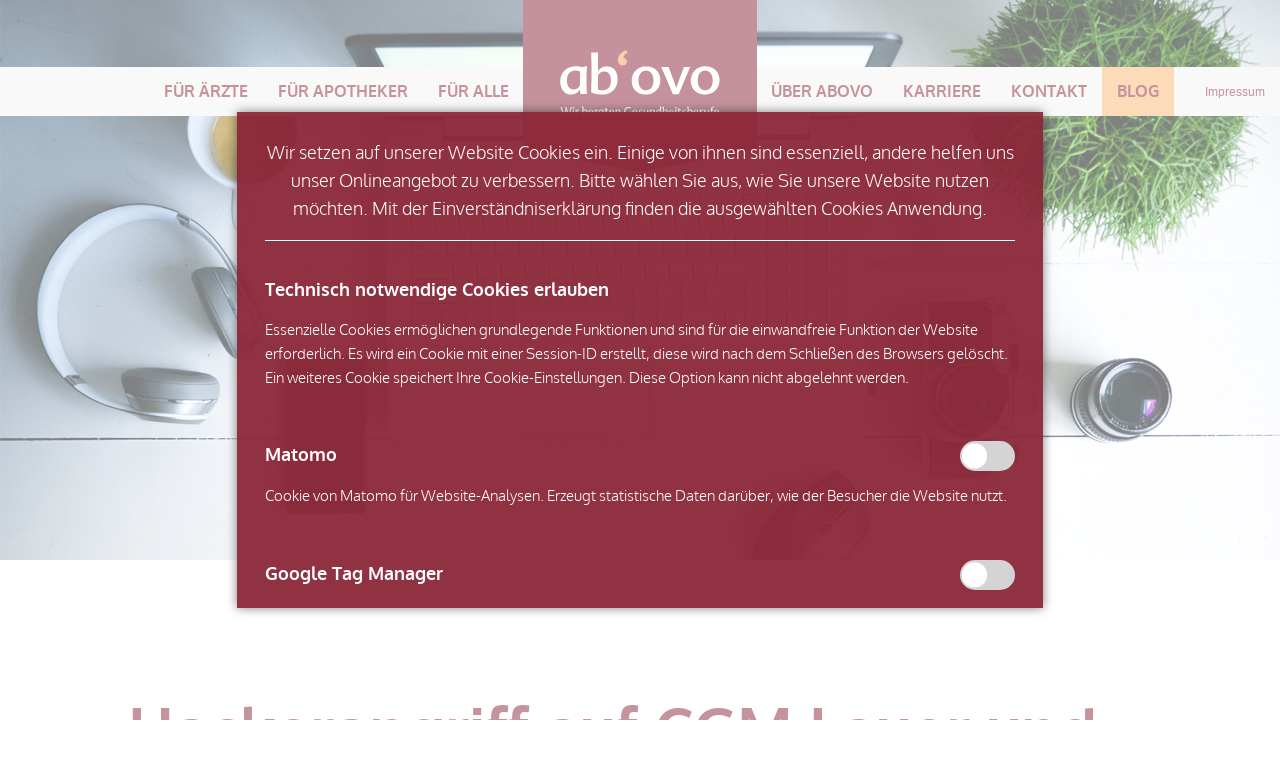

--- FILE ---
content_type: text/html; charset=UTF-8
request_url: https://www.abovo-steuerberater.de/blog-details/hackerangriff-auf-cgm-lauer-und-medatixx-aus-steuerlicher-sicht
body_size: 16636
content:
<!DOCTYPE html>
<html lang="de">
<head>

      <meta charset="UTF-8">
    <title>Hackerangriff auf CGM Lauer und Medatixx aus steuerlicher Sicht - ab‘ovo - Ganzheitliche Steuergestaltung für Gesundheitsberufe</title>
    <base href="https://www.abovo-steuerberater.de/">

          <meta name="robots" content="index,follow">
      <meta name="description" content="Durch den Hackerangriff auf CGM Lauer und Medatixx Ende 2021 sind einige Programmanwendungen nach wie vor gestört. Bitte lassen Sie sich von Ihren Softwareanbietern schriftlich bestätigen, welche Dienste in welchem Zeitraum durch den Angriff betroffen waren, um Auffälligkeiten bei einer eventuellen Betriebsprüfung …">
      <meta name="generator" content="Contao Open Source CMS">
    
    
    <meta name="viewport" content="width=device-width,initial-scale=1.0">
        <link rel="stylesheet" href="assets/contao/css/layout.min.css?v=e03c59c9"><link rel="stylesheet" href="assets/contao/css/responsive.min.css?v=e03c59c9"><link rel="stylesheet" href="assets/contao/css/reset.min.css?v=e03c59c9"><link rel="stylesheet" href="assets/colorbox/css/colorbox.min.css?v=83af8d5b"><link rel="stylesheet" href="assets/swipe/css/swipe.min.css?v=693e5985"><link rel="stylesheet" href="files/abovo/css/font-awesome.min.css?v=b2ce86f2"><link rel="stylesheet" href="files/abovo/assets/abovo.css?v=d5da46e7">        <script src="assets/jquery/js/jquery.min.js?v=2e868dd8"></script><link rel="stylesheet" href="bundles/marketingsuite/css/modules.css"><meta name="google-site-verification" content="E6h3vlzQ-o2dtFTJfiIedgZenNOrud58OqHuqg7Ci20" />
  
</head>
<body id="top" class="test cookie-bar-visible">

      
    <div id="wrapper">

                        <header id="header">
            <div class="inside">
              
<!-- indexer::stop -->
<nav class="mod_customnav abovo-nav block">

  
  <a href="blog-details/hackerangriff-auf-cgm-lauer-und-medatixx-aus-steuerlicher-sicht#skipNavigation11" class="invisible">Navigation überspringen</a>

  <a href="tel:+4935165616430" class="mobile-nav-phone"><svg version="1.1" id="Ebene_1" xmlns="http://www.w3.org/2000/svg" xmlns:xlink="http://www.w3.org/1999/xlink" x="0px" y="0px"
	 width="800px" height="800px" viewBox="0 0 800 800" enable-background="new 0 0 800 800" xml:space="preserve">
<path fill="#882238" d="M558.005,565.456l13.119-11.855c54.31-49.069,112.571-39.155,174.805,29.724
	c23.71,26.24,35.479,47.878,35.313,64.908c-0.162,17.024-12.463,36.576-36.879,58.641l-15.306,13.83
	c-13.392-30.94-28.805-56.057-46.258-75.375C649.534,608.514,607.952,581.889,558.005,565.456z"/>
<path fill="#882238" d="M125.867,55.308l16.947-15.311c21.867-19.758,41.173-28.612,57.942-26.537
	c16.759,2.066,36.5,15.673,59.222,40.82c63.222,69.972,69.331,128.003,18.301,174.107l-16.4,14.819
	c-12.07-50.007-35.725-94.488-70.958-133.484C171.163,87.857,149.479,69.718,125.867,55.308z"/>
<path fill="#882238" d="M41.922,190.519c14.926-42.057,37.669-82.342,68.093-120.887c23.828,16.849,44.965,35.484,63.412,55.898
	c30.946,34.25,54.613,78.746,70.959,133.482l-7.653,6.917c-35.343,31.933-4.951,101.119,91.199,207.535
	c99.444,110.063,166.851,149.116,202.194,117.181l7.652-6.915c54.06,17.34,96.904,43.512,128.516,78.499
	c19.426,21.502,34.52,46.262,45.27,74.279c-38.125,24.445-80.334,42.676-126.606,54.677c-18.837,2.192-34.132-4.389-42.254-8.889
	c-48.456-26.846-95.172-57.937-140.147-93.269c-52.514-41.269-102.64-88.32-150.379-141.158
	c-48.735-53.937-91.061-109.209-126.96-165.792c-31.205-49.196-57.693-99.525-79.464-150.991
	C42.476,223.342,37.839,202.022,41.922,190.519z"/>
</svg></a>
<!---->
<div id="mobile-nav">
  <span></span>
  <span></span>
  <span></span>
</div>

<div class="mobile-nav-ribbon">

</div>
<ul class="level_1">
	<div class="bg-layer"></div>
            <li class="first"><a href="arzte" rel="Für Ärzte" title="Für Ärzte" class="first">Für Ärzte</a></li>
                <li><a href="apotheker" rel="Für Apotheker" title="Für Apotheker">Für Apotheker</a></li>
                <li><a href="alle" rel="Für Alle" title="Für Alle">Für Alle</a></li>
                <li><a href="uberabovo" rel="Über Abovo" title="Über Abovo">Über Abovo</a></li>
                <li><a href="karriere" rel="Karriere" title="Karriere">Karriere</a></li>
                <li><a href="kontakt" rel="Kontakt" title="Kontakt">Kontakt</a></li>
                <li class="trail last"><a href="blog" rel="Blog" title="Blog" class="trail last">Blog</a></li>
         <a href="kontakt#Impressum" title="Impressum" class="impressum" rel="Impressum">Impressum</a>
</ul>
<div class="plane-red"><a href="http://www.abovo-steuerberater.de"><img class="abovo-badge-without-claim" src="files/abovo/img/2015_AO_website_Badge.svg"><svg class="abovo-logo-without-claim" version="1.1" id="ebene-logo" xmlns="http://www.w3.org/2000/svg" xmlns:xlink="http://www.w3.org/1999/xlink" x="0px" y="0px"
	 viewBox="0 0 180.4 82.7" style="enable-background:new 0 0 180.4 82.7;" xml:space="preserve">
<style type="text/css">
	.st0{fill:#FFFFFF;}
	.st10{fill:rgba(235,160,80,1);}
	.st2{fill:none;}
</style>
<g>
	<path class="st0" d="M45.2,46.7C44.9,45.3,45,35.9,45,34c0.1-2-0.1-2.4,0.7-3.5c1.1-1.5,2.8-2.9,5.5-3.1c2.9-0.2,4.7,0.9,6,2.5
		c2.8,3.7,3.3,15.6-4.7,17.5C50.5,47.9,46.9,47.6,45.2,46.7L45.2,46.7z M45.2,6.9h-7.4c-0.1,0.5,0.2,7.9,0.2,9.2
		c0.1,5.8,0.2,12.2,0.1,18c0,2.8-0.4,13.9-0.3,15.7c0.4,0.1,0.8,0.4,1.2,0.5c3.4,1.5,7,1.9,10.7,1.9c9.7,0,16.5-6.7,16.5-16.4
		c0-6.5-2.6-11.4-7.3-13.2c-3.7-1.4-8.6-0.8-11.6,1.9c-1.7,1.5-1.3,1.4-2.3,2.7L45,15.7L45.2,6.9z"/>
	<path class="st0" d="M25.7,27.3c0.3,1.9,0.2,10.4,0.1,12.7c0,0.7,0,1.4-0.1,2c0,0.7-0.3,1-0.7,1.5c-1.1,1.5-2.8,3-5.5,3.2
		c-8.3,0.6-9.3-11.4-6.2-16.4c1-1.6,2.7-3.1,5-3.7C21,26,23.3,26.4,25.7,27.3L25.7,27.3z M33.1,51.5c0-0.9-0.3-5.8-0.3-7.4
		c-0.1-4.8-0.1-10.7,0.1-15.4c0.1-2.3,0.4-5.5,0.4-7.3c-0.7,0.1-1.5,0.4-2.2,0.6c-0.7,0.2-1.4,0.4-2.1,0.6c-1.1,0.3-1.1,0.1-2.2-0.2
		c-3.9-1-8.4-0.9-12,0.5C1.6,27.7,2.1,45.5,10.5,50.7c2.5,1.6,5.8,1.9,9,0.9c1.4-0.4,2.6-1.1,3.6-1.9c1.6-1.3,1.5-1.6,2.6-2.8
		l0.5,4.6L33.1,51.5z"/>
	<path class="st0" d="M95.4,26.5c3-0.5,5.3,0.8,6.7,2.4c1.4,1.5,2.3,4.1,2.5,6.8c0.4,5.8-1.7,11-6.8,11.8c-5.9,0.9-8.9-3.9-9.2-9.2
		C88.3,33.2,89.8,27.5,95.4,26.5L95.4,26.5z M96.8,52.2c4.7,0,8.5-2.1,10.8-4.4c1.2-1.2,2.3-2.6,3.1-4.5c2.1-4.9,1.8-11.2-1.4-15.6
		c-0.3-0.4-0.5-0.7-0.8-1c-0.8-1-1.9-1.8-3.1-2.6c-2.7-1.6-5.9-2.3-9.1-2.2c-8.5,0-15,6.6-15,15.1C81.2,46.6,87.3,52.2,96.8,52.2z"
		/>
	<path class="st0" d="M152.2,38.1c-0.4-5.7,1.9-10.9,6.8-11.6c5.9-0.8,8.8,4,9.2,9.4c0.8,12.1-9.2,14.3-13.6,9.1
		C153.1,43.3,152.4,40.9,152.2,38.1L152.2,38.1z M175.5,38.1c0.2-2.3-0.1-4.8-0.8-6.8c-1.9-5.6-6.8-9.1-13.4-9.5
		c-9.2-0.6-15.7,5.5-16.5,13.9c-0.9,9.6,5.3,15.9,14.1,16.4C168.2,52.6,174.8,46.5,175.5,38.1z"/>
	<path class="st0" d="M112.9,22.5c0.2,0.7,1.2,2.8,1.6,3.6c1.1,2.3,2.2,4.9,3.2,7.3c0.5,1.2,1.1,2.4,1.6,3.6
		c1.1,2.8,5.2,12.2,6.1,14.8l6.4,0c0.4-1.2,1-2.6,1.5-3.7l4.6-11.1c0.3-0.6,6.2-14.4,6.2-14.5l-6.6,0c-0.4,0.6-1.8,4.6-2.2,5.5
		c-0.7,1.9-1.4,3.7-2.1,5.6l-3.5,10c-0.2,0.4-0.3,1-0.5,1.4c-0.2-0.2-0.4-1.1-0.5-1.4c-0.2-0.5-0.3-1-0.5-1.4c-0.3-1-0.7-1.9-1-2.9
		c-0.7-1.9-1.4-3.8-2.1-5.6c-0.9-2.5-3.2-8.8-4.3-11.1L112.9,22.5z"/>
	<path class="st10" d="M71.6,20.9c5.6,0,6.4-7.5,0.7-8.2c0.2-1.5,0.9-2.6,1.7-3.4c0.5-0.6,2.1-1.8,3-2.2c-0.1-0.4-1.7-2.3-2.1-2.7
		c-0.4,0-2,1-2.4,1.3c-0.9,0.6-1.4,1-2.2,1.6c-1.1,0.9-2.5,2.5-3.2,4.3C65.5,15.8,67,20.9,71.6,20.9z"/>
	<g class="logo-claim">
		<rect x="4.5" y="65.2" class="st2" width="171.4" height="13"/>
		<path class="st0" d="M7.7,74.2C7.5,73.5,7.2,72.8,7,72s-0.5-1.5-0.8-2.3s-0.5-1.5-0.8-2.2s-0.5-1.3-0.7-1.8h1.7
			c0.1,0.4,0.3,0.9,0.5,1.5s0.4,1.2,0.6,1.8c0.2,0.6,0.4,1.3,0.6,1.9c0.2,0.6,0.4,1.2,0.5,1.7c0.1-0.4,0.3-0.8,0.4-1.2
			c0.1-0.4,0.3-0.8,0.5-1.2s0.3-0.8,0.4-1.2c0.1-0.4,0.3-0.8,0.4-1.1c-0.1-0.2-0.1-0.3-0.2-0.5C10.1,67.2,10,67,10,66.8
			c-0.1-0.2-0.1-0.4-0.2-0.6s-0.1-0.4-0.2-0.5h1.7c0.1,0.4,0.3,1,0.5,1.6s0.4,1.2,0.6,1.8s0.4,1.3,0.6,1.9c0.2,0.6,0.4,1.2,0.5,1.7
			c0.1-0.5,0.3-1,0.5-1.6s0.4-1.2,0.6-1.9c0.2-0.6,0.4-1.2,0.6-1.8s0.4-1.1,0.5-1.6h1.5c-0.2,0.6-0.4,1.2-0.7,1.9s-0.5,1.4-0.8,2.2
			c-0.3,0.8-0.5,1.5-0.8,2.3s-0.5,1.5-0.7,2.1h-1.6c-0.1-0.4-0.3-0.9-0.4-1.3c-0.1-0.4-0.3-0.9-0.4-1.3s-0.3-0.8-0.4-1.2
			c-0.1-0.4-0.3-0.7-0.4-1c-0.1,0.4-0.3,0.7-0.4,1.1c-0.1,0.4-0.3,0.8-0.4,1.2S9.8,72.6,9.6,73c-0.1,0.4-0.3,0.8-0.4,1.2L7.7,74.2
			L7.7,74.2z"/>
		<path class="st0" d="M19.6,66.3c0,0.2-0.1,0.4-0.2,0.6s-0.4,0.2-0.7,0.2c-0.3,0-0.5-0.1-0.7-0.2c-0.2-0.2-0.2-0.4-0.2-0.6
			c0-0.2,0.1-0.4,0.2-0.6c0.2-0.2,0.4-0.2,0.7-0.2c0.3,0,0.5,0.1,0.7,0.2S19.6,66.1,19.6,66.3z M19.4,71.3c0,0.3,0,0.5,0,0.8
			c0,0.2,0,0.5,0,0.7s0,0.5,0,0.7c0,0.2,0,0.5,0,0.8h-1.5c0-0.3,0-0.5,0-0.8c0-0.2,0-0.5,0-0.7c0-0.2,0-0.4,0-0.7c0-0.2,0-0.5,0-0.8
			c0-0.3,0-0.6,0-0.8s0-0.5,0-0.7c0-0.2,0-0.4,0-0.7s0-0.5,0-0.8h1.5c0,0.3,0,0.6,0,0.8s0,0.5,0,0.7c0,0.2,0,0.4,0,0.7
			S19.4,71,19.4,71.3z"/>
		<path class="st0" d="M22.4,69.5c0.2-0.5,0.4-0.8,0.7-1c0.3-0.2,0.6-0.3,0.9-0.3c0.2,0,0.3,0,0.4,0s0.2,0,0.3,0.1l-0.4,1.5
			c-0.1,0-0.2-0.1-0.3-0.1s-0.2,0-0.3,0c-0.2,0-0.4,0.1-0.6,0.2c-0.2,0.1-0.4,0.3-0.6,0.6c0,0.2,0,0.4,0,0.7s0,0.6,0,0.9
			c0,0.3,0,0.6,0,1s0,0.7,0,1.1h-1.5c0-0.3,0-0.5,0-0.8c0-0.2,0-0.5,0-0.7c0-0.2,0-0.4,0-0.7c0-0.2,0-0.5,0-0.8c0-0.3,0-0.6,0-0.8
			c0-0.2,0-0.5,0-0.7s0-0.4,0-0.7c0-0.2,0-0.5,0-0.8h1.3L22.4,69.5z"/>
		<path class="st0" d="M28.1,69.8c0-0.9,0-1.7,0-2.5c0-0.7,0-1.5-0.1-2.2h1.5c0,0.1,0,0.3,0,0.5s0,0.4,0,0.5c0,0.2,0,0.4,0,0.5
			c0,0.2,0,0.3,0,0.5c0,0.4,0,0.7,0,1c0,0.3,0,0.7,0,1c0.2-0.4,0.5-0.7,0.9-0.8c0.3-0.2,0.7-0.3,1.1-0.3c0.3,0,0.6,0.1,0.9,0.2
			s0.5,0.3,0.7,0.5c0.2,0.2,0.4,0.5,0.5,0.9s0.2,0.7,0.2,1.2c0,0.5-0.1,0.9-0.2,1.3s-0.4,0.8-0.7,1.1c-0.3,0.3-0.6,0.5-1.1,0.7
			c-0.4,0.2-0.9,0.3-1.4,0.3c-0.5,0-1,0-1.4-0.1c-0.4-0.1-0.7-0.2-1-0.4c0-0.4,0-0.7,0-1c0-0.3,0-0.6,0-0.9c0-0.3,0-0.6,0-0.9
			C28.1,70.6,28.1,70.2,28.1,69.8z M32.3,71.3c0-0.7-0.1-1.2-0.4-1.5c-0.3-0.3-0.6-0.5-1.1-0.5c-0.3,0-0.6,0.1-0.8,0.2
			c-0.2,0.1-0.4,0.3-0.6,0.6c0,0.2,0,0.4,0,0.6c0,0.2,0,0.5,0,0.7c0,0.2,0,0.4,0,0.5c0,0.2,0,0.4,0,0.5c0,0.2,0,0.3,0,0.4
			c0,0.1,0,0.2,0,0.3c0.3,0.1,0.6,0.2,1,0.2c0.5,0,1-0.2,1.3-0.5C32.2,72.5,32.3,71.9,32.3,71.3z"/>
		<path class="st0" d="M36,71.4c0,0.6,0.2,1.1,0.6,1.4c0.4,0.3,0.8,0.4,1.4,0.4c0.4,0,0.7-0.1,1-0.2c0.3-0.1,0.6-0.2,0.8-0.4
			l0.3,0.9c-0.3,0.3-0.7,0.4-1.1,0.6s-0.8,0.2-1.4,0.2c-0.4,0-0.8-0.1-1.2-0.2c-0.4-0.1-0.7-0.3-1-0.6s-0.5-0.6-0.7-1
			c-0.2-0.4-0.2-0.8-0.2-1.3c0-0.4,0.1-0.9,0.2-1.2c0.1-0.4,0.3-0.7,0.6-0.9s0.6-0.5,0.9-0.6s0.8-0.2,1.2-0.2c0.4,0,0.7,0.1,1.1,0.2
			c0.3,0.1,0.6,0.3,0.8,0.5c0.2,0.2,0.4,0.5,0.5,0.9c0.1,0.3,0.2,0.7,0.2,1.2c0,0.1,0,0.2,0,0.2s0,0.2,0,0.2L36,71.4L36,71.4z
			 M37.4,69c-0.4,0-0.8,0.1-1,0.4c-0.2,0.3-0.4,0.6-0.4,1.1h2.8c0-0.5-0.2-0.9-0.4-1.1S37.9,69,37.4,69z"/>
		<path class="st0" d="M42.8,69.5c0.2-0.5,0.4-0.8,0.7-1c0.3-0.2,0.6-0.3,0.9-0.3c0.2,0,0.3,0,0.4,0s0.2,0,0.3,0.1l-0.4,1.5
			c-0.1,0-0.2-0.1-0.3-0.1s-0.2,0-0.3,0c-0.2,0-0.4,0.1-0.6,0.2c-0.2,0.1-0.4,0.3-0.6,0.6c0,0.2,0,0.4,0,0.7s0,0.6,0,0.9
			c0,0.3,0,0.6,0,1s0,0.7,0,1.1h-1.5c0-0.3,0-0.5,0-0.8c0-0.2,0-0.5,0-0.7c0-0.2,0-0.4,0-0.7c0-0.2,0-0.5,0-0.8c0-0.3,0-0.6,0-0.8
			c0-0.2,0-0.5,0-0.7s0-0.4,0-0.7c0-0.2,0-0.5,0-0.8h1.3L42.8,69.5z"/>
		<path class="st0" d="M51.1,71.1c0,0.3,0,0.6,0,0.8s0,0.5,0,0.7c0,0.2,0,0.5,0,0.7c0,0.2,0,0.5,0,0.8h-1.4l-0.1-1
			c-0.2,0.4-0.5,0.7-0.9,0.8c-0.4,0.2-0.7,0.3-1.1,0.3c-0.3,0-0.6-0.1-0.9-0.2c-0.3-0.1-0.5-0.3-0.7-0.6s-0.4-0.6-0.5-0.9
			c-0.1-0.4-0.2-0.8-0.2-1.2c0-0.5,0.1-0.9,0.3-1.3c0.2-0.4,0.4-0.7,0.7-1s0.6-0.5,1-0.7s0.8-0.2,1.3-0.2c0.3,0,0.6,0,0.8,0.1
			c0.2,0,0.4,0.1,0.7,0.2l1-0.3c0,0.3,0,0.6-0.1,0.8c0,0.2,0,0.5,0,0.7s0,0.5,0,0.7S51.1,70.8,51.1,71.1z M46.8,71.1
			c0,0.7,0.1,1.3,0.4,1.6s0.6,0.5,1,0.5c0.3,0,0.5-0.1,0.7-0.2c0.2-0.1,0.4-0.3,0.6-0.6c0-0.2,0-0.4,0-0.6c0-0.2,0-0.5,0-0.7
			c0-0.3,0-0.7,0-1s0-0.6,0-0.7c-0.2-0.1-0.3-0.1-0.5-0.2c-0.2,0-0.3,0-0.6,0c-0.2,0-0.5,0-0.7,0.1s-0.4,0.2-0.6,0.4
			S47.1,70,47,70.2C46.9,70.5,46.8,70.8,46.8,71.1z"/>
		<path class="st0" d="M54.4,69.3c0,0.3,0,0.6,0,0.9c0,0.3,0,0.6,0,0.8s0,0.5,0,0.8s0,0.5,0,0.7c0,0.3,0.1,0.5,0.3,0.6
			s0.4,0.2,0.6,0.2c0.2,0,0.4,0,0.5-0.1s0.3-0.1,0.5-0.2l0.3,0.8c-0.2,0.2-0.5,0.3-0.8,0.4s-0.6,0.1-1,0.1c-0.3,0-0.5,0-0.7-0.1
			c-0.2-0.1-0.4-0.2-0.6-0.4s-0.3-0.4-0.4-0.6S53,72.6,53,72.3c0-0.4,0-0.9,0-1.5c0-0.5,0-1.1,0-1.5h-1v-1h1c0-0.3,0-0.5,0-0.8
			s0-0.5,0-0.7l1.5-0.3c0,0.3-0.1,0.6-0.1,0.9s0,0.6,0,0.9h1.8v1L54.4,69.3L54.4,69.3z"/>
		<path class="st0" d="M58.5,71.4c0,0.6,0.2,1.1,0.6,1.4c0.4,0.3,0.8,0.4,1.4,0.4c0.4,0,0.7-0.1,1-0.2c0.3-0.1,0.6-0.2,0.8-0.4
			l0.3,0.9c-0.3,0.3-0.7,0.4-1.1,0.6s-0.8,0.2-1.4,0.2c-0.4,0-0.8-0.1-1.2-0.2c-0.4-0.1-0.7-0.3-1-0.6s-0.5-0.6-0.7-1
			c-0.2-0.4-0.2-0.8-0.2-1.3c0-0.4,0.1-0.9,0.2-1.2c0.1-0.4,0.3-0.7,0.6-0.9s0.6-0.5,0.9-0.6s0.8-0.2,1.2-0.2c0.4,0,0.7,0.1,1.1,0.2
			c0.3,0.1,0.6,0.3,0.8,0.5c0.2,0.2,0.4,0.5,0.5,0.9c0.1,0.3,0.2,0.7,0.2,1.2c0,0.1,0,0.2,0,0.2s0,0.2,0,0.2L58.5,71.4L58.5,71.4z
			 M59.9,69c-0.4,0-0.8,0.1-1,0.4c-0.2,0.3-0.4,0.6-0.4,1.1h2.8c0-0.5-0.2-0.9-0.4-1.1S60.4,69,59.9,69z"/>
		<path class="st0" d="M65.3,69.3c0.5-0.7,1.1-1.1,2-1.1c0.6,0,1,0.2,1.4,0.6s0.5,0.9,0.5,1.6c0,0.2,0,0.4,0,0.5c0,0.2,0,0.3,0,0.5
			c0,0.1,0,0.3,0,0.4c0,0.1,0,0.3,0,0.4c0,0.2,0,0.4,0,0.5s0,0.3,0,0.5c0,0.2,0,0.3,0,0.5s0,0.3,0,0.5h-1.5c0-0.2,0-0.4,0-0.5
			c0-0.1,0-0.3,0-0.4s0-0.3,0-0.5s0-0.3,0-0.5c0-0.3,0-0.7,0-1s0-0.6,0-0.8c0-0.4-0.1-0.7-0.3-0.9c-0.2-0.2-0.4-0.3-0.8-0.3
			c-0.3,0-0.5,0.1-0.7,0.2c-0.2,0.1-0.4,0.3-0.6,0.6c0,0.2,0,0.5,0,0.9s0,0.7,0,1c0,0.2,0,0.4,0,0.6c0,0.2,0,0.3,0,0.5s0,0.3,0,0.5
			s0,0.4,0,0.6h-1.5c0-0.3,0-0.5,0-0.8c0-0.2,0-0.5,0-0.7c0-0.2,0-0.4,0-0.7c0-0.2,0-0.5,0-0.8c0-0.3,0-0.6,0-0.8s0-0.5,0-0.7
			c0-0.2,0-0.4,0-0.7c0-0.2,0-0.5,0-0.8h1.4L65.3,69.3z"/>
		<path class="st0" d="M80.6,72c0,0.3,0,0.6,0,0.9s0,0.6,0,0.9c-0.4,0.2-0.9,0.3-1.4,0.4c-0.5,0.1-1.1,0.1-1.7,0.1
			c-0.6,0-1.1-0.1-1.7-0.3s-1-0.5-1.4-0.8c-0.4-0.4-0.7-0.8-1-1.3c-0.2-0.5-0.4-1.1-0.4-1.7c0-0.7,0.1-1.3,0.4-1.9
			c0.2-0.6,0.6-1.1,1-1.5c0.4-0.4,0.9-0.7,1.5-0.9s1.3-0.3,2-0.3c0.6,0,1,0,1.5,0.1s0.8,0.2,1.2,0.4l-0.4,1c-0.3-0.1-0.7-0.2-1-0.3
			c-0.4-0.1-0.8-0.1-1.1-0.1c-0.6,0-1,0.1-1.5,0.2s-0.8,0.4-1.1,0.7c-0.3,0.3-0.5,0.6-0.7,1c-0.1,0.4-0.2,0.9-0.2,1.4
			c0,0.5,0.1,1,0.3,1.4s0.4,0.8,0.7,1c0.3,0.3,0.6,0.5,1,0.6s0.8,0.2,1.2,0.2c0.3,0,0.5,0,0.7,0c0.2,0,0.4-0.1,0.6-0.1
			c0-0.2,0-0.4,0-0.6c0-0.2,0-0.4,0-0.7c0-0.3,0-0.5,0-0.7c0-0.2,0-0.4,0-0.6h1.6c0,0.3,0,0.5,0,0.8C80.6,71.4,80.6,71.7,80.6,72z"
			/>
		<path class="st0" d="M83.3,71.4c0,0.6,0.2,1.1,0.6,1.4c0.4,0.3,0.8,0.4,1.4,0.4c0.4,0,0.7-0.1,1-0.2c0.3-0.1,0.6-0.2,0.8-0.4
			l0.3,0.9c-0.3,0.3-0.7,0.4-1.1,0.6s-0.8,0.2-1.4,0.2c-0.4,0-0.8-0.1-1.2-0.2c-0.4-0.1-0.7-0.3-1-0.6s-0.5-0.6-0.7-1
			c-0.2-0.4-0.2-0.8-0.2-1.3c0-0.4,0.1-0.9,0.2-1.2c0.1-0.4,0.3-0.7,0.6-0.9s0.6-0.5,0.9-0.6s0.8-0.2,1.2-0.2c0.4,0,0.7,0.1,1.1,0.2
			c0.3,0.1,0.6,0.3,0.8,0.5c0.2,0.2,0.4,0.5,0.5,0.9c0.1,0.3,0.2,0.7,0.2,1.2c0,0.1,0,0.2,0,0.2s0,0.2,0,0.2L83.3,71.4L83.3,71.4z
			 M84.7,69c-0.4,0-0.8,0.1-1,0.4c-0.2,0.3-0.4,0.6-0.4,1.1h2.8c0-0.5-0.2-0.9-0.4-1.1S85.1,69,84.7,69z"/>
		<path class="st0" d="M92.4,69.4c-0.2-0.1-0.4-0.2-0.7-0.2c-0.2,0-0.5-0.1-0.8-0.1c-0.4,0-0.7,0.1-0.9,0.2
			c-0.2,0.1-0.3,0.3-0.3,0.4c0,0.1,0.1,0.3,0.2,0.4c0.1,0.1,0.3,0.2,0.6,0.3l0.7,0.3c0.6,0.2,1,0.5,1.2,0.7c0.2,0.3,0.4,0.6,0.4,1.1
			c0,0.3-0.1,0.5-0.2,0.7s-0.3,0.4-0.5,0.6c-0.2,0.2-0.4,0.3-0.7,0.4s-0.6,0.1-0.9,0.1c-0.5,0-1,0-1.3-0.1s-0.7-0.2-0.9-0.3l0.3-0.9
			c0.3,0.1,0.6,0.3,0.9,0.3s0.6,0.1,1,0.1c0.4,0,0.7-0.1,0.9-0.2s0.3-0.3,0.3-0.5c0-0.1,0-0.2,0-0.2c0-0.1-0.1-0.1-0.1-0.2
			c-0.1-0.1-0.2-0.1-0.3-0.2c-0.1-0.1-0.3-0.1-0.5-0.2l-0.7-0.3c-0.5-0.2-0.8-0.4-1-0.6c-0.2-0.3-0.3-0.6-0.3-1
			c0-0.2,0.1-0.5,0.2-0.7c0.1-0.2,0.3-0.4,0.5-0.5c0.2-0.2,0.5-0.3,0.8-0.4s0.6-0.1,1-0.1c0.4,0,0.7,0,1,0.1s0.6,0.1,0.8,0.2
			L92.4,69.4z"/>
		<path class="st0" d="M97.8,73.2c-0.5,0.7-1.1,1.1-2,1.1c-0.6,0-1-0.2-1.4-0.5c-0.3-0.4-0.5-0.9-0.5-1.6c0-0.2,0-0.4,0-0.5
			c0-0.2,0-0.3,0-0.5c0-0.1,0-0.3,0-0.4s0-0.3,0-0.4c0-0.2,0-0.4,0-0.5c0-0.2,0-0.3,0-0.5s0-0.3,0-0.5s0-0.3,0-0.5h1.5
			c0,0.2,0,0.3,0,0.5c0,0.2,0,0.3,0,0.5s0,0.3,0,0.5s0,0.3,0,0.5c0,0.3,0,0.7,0,1s0,0.6,0,0.8c0,0.4,0.1,0.7,0.3,0.9
			c0.2,0.2,0.5,0.3,0.8,0.3c0.2,0,0.5-0.1,0.7-0.2c0.2-0.1,0.4-0.3,0.6-0.6c0-0.2,0-0.5,0-0.9s0-0.7,0-1c0-0.2,0-0.4,0-0.6
			c0-0.2,0-0.3,0-0.5c0-0.2,0-0.3,0-0.5s0-0.4,0-0.6h1.5c0,0.3,0,0.5,0,0.7c0,0.2,0,0.4,0,0.6c0,0.2,0,0.4,0,0.7c0,0.2,0,0.5,0,0.8
			c0,0.3,0,0.6,0,0.8s0,0.5,0,0.7s0,0.5,0,0.7c0,0.2,0,0.5,0,0.8H98L97.8,73.2z"/>
		<path class="st0" d="M102.3,69.3c0.5-0.7,1.1-1.1,2-1.1c0.6,0,1,0.2,1.4,0.6s0.5,0.9,0.5,1.6c0,0.2,0,0.4,0,0.5c0,0.2,0,0.3,0,0.5
			c0,0.1,0,0.3,0,0.4c0,0.1,0,0.3,0,0.4c0,0.2,0,0.4,0,0.5s0,0.3,0,0.5c0,0.2,0,0.3,0,0.5s0,0.3,0,0.5h-1.5c0-0.2,0-0.4,0-0.5
			c0-0.1,0-0.3,0-0.4s0-0.3,0-0.5s0-0.3,0-0.5c0-0.3,0-0.7,0-1s0-0.6,0-0.8c0-0.4-0.1-0.7-0.3-0.9c-0.2-0.2-0.4-0.3-0.8-0.3
			c-0.3,0-0.5,0.1-0.7,0.2c-0.2,0.1-0.4,0.3-0.6,0.6c0,0.2,0,0.5,0,0.9s0,0.7,0,1c0,0.2,0,0.4,0,0.6c0,0.2,0,0.3,0,0.5s0,0.3,0,0.5
			s0,0.4,0,0.6h-1.5c0-0.3,0-0.5,0-0.8c0-0.2,0-0.5,0-0.7c0-0.2,0-0.4,0-0.7c0-0.2,0-0.5,0-0.8c0-0.3,0-0.6,0-0.8s0-0.5,0-0.7
			c0-0.2,0-0.4,0-0.7c0-0.2,0-0.5,0-0.8h1.4L102.3,69.3z"/>
		<path class="st0" d="M113.1,65.2c0,0.4,0,0.9,0,1.2s0,0.7,0,1.1s0,0.7,0,1.1c0,0.4,0,0.8,0,1.2c0,0.4,0,0.8,0,1.2c0,0.3,0,0.7,0,1
			s0,0.7,0,1s0,0.7,0,1.1h-1.4l-0.1-1c-0.2,0.4-0.5,0.7-0.9,0.8c-0.4,0.2-0.7,0.3-1.1,0.3c-0.3,0-0.6-0.1-0.9-0.2
			c-0.3-0.1-0.5-0.3-0.7-0.6c-0.2-0.2-0.4-0.6-0.5-0.9c-0.1-0.4-0.2-0.8-0.2-1.2c0-0.5,0.1-0.9,0.3-1.3c0.2-0.4,0.4-0.7,0.7-1
			s0.6-0.5,1-0.7s0.8-0.2,1.3-0.2c0.2,0,0.4,0,0.6,0s0.3,0,0.4,0.1c0-0.5,0-1,0-1.5c0-0.5,0-1-0.1-1.6H113.1z M108.8,71.1
			c0,0.7,0.1,1.3,0.4,1.6s0.6,0.5,1,0.5c0.3,0,0.5-0.1,0.7-0.2c0.2-0.1,0.4-0.3,0.6-0.6c0-0.2,0-0.4,0-0.6c0-0.2,0-0.5,0-0.7
			c0-0.3,0-0.7,0-1s0-0.6,0-0.7c-0.2-0.1-0.3-0.1-0.5-0.2c-0.2,0-0.3,0-0.6,0c-0.2,0-0.5,0-0.7,0.1s-0.4,0.2-0.6,0.4
			s-0.3,0.4-0.4,0.6C108.9,70.5,108.8,70.8,108.8,71.1z"/>
		<path class="st0" d="M116.1,67.2c0,0.4,0,0.7,0,1c0,0.3,0,0.7,0,1c0.5-0.7,1.1-1.1,2-1.1c0.6,0,1,0.2,1.4,0.6s0.5,0.9,0.5,1.6
			c0,0.2,0,0.4,0,0.5c0,0.2,0,0.3,0,0.5c0,0.1,0,0.3,0,0.4c0,0.1,0,0.3,0,0.4c0,0.2,0,0.4,0,0.5s0,0.3,0,0.5c0,0.2,0,0.3,0,0.5
			c0,0.2,0,0.3,0,0.5h-1.5c0-0.2,0-0.4,0-0.5c0-0.1,0-0.3,0-0.4s0-0.3,0-0.5s0-0.3,0-0.5c0-0.3,0-0.7,0-1s0-0.6,0-0.8
			c0-0.4-0.1-0.7-0.3-0.9c-0.2-0.2-0.4-0.3-0.8-0.3c-0.3,0-0.5,0.1-0.7,0.2c-0.2,0.1-0.4,0.3-0.6,0.6c0,0.2,0,0.5,0,0.9s0,0.7,0,1
			c0,0.2,0,0.4,0,0.6s0,0.4,0,0.5s0,0.3,0,0.5s0,0.4,0,0.6h-1.5c0-0.4,0-0.8,0-1.1s0-0.7,0-1c0-0.3,0-0.7,0-1c0-0.4,0-0.7,0-1.2
			c0-0.5,0-0.9,0-1.2c0-0.4,0-0.7,0-1.1c0-0.4,0-0.7,0-1.1s0-0.8,0-1.2h1.5c0,0.1,0,0.3,0,0.5s0,0.4,0,0.5c0,0.2,0,0.4,0,0.5
			C116.1,66.9,116.1,67,116.1,67.2z"/>
		<path class="st0" d="M122.6,71.4c0,0.6,0.2,1.1,0.6,1.4c0.4,0.3,0.8,0.4,1.4,0.4c0.4,0,0.7-0.1,1-0.2c0.3-0.1,0.6-0.2,0.8-0.4
			l0.3,0.9c-0.3,0.3-0.7,0.4-1.1,0.6c-0.4,0.1-0.8,0.2-1.4,0.2c-0.4,0-0.8-0.1-1.2-0.2c-0.4-0.1-0.7-0.3-1-0.6
			c-0.3-0.3-0.5-0.6-0.7-1c-0.2-0.4-0.2-0.8-0.2-1.3c0-0.4,0.1-0.9,0.2-1.2s0.3-0.7,0.6-0.9c0.3-0.3,0.6-0.5,0.9-0.6
			c0.4-0.1,0.8-0.2,1.2-0.2c0.4,0,0.7,0.1,1.1,0.2c0.3,0.1,0.6,0.3,0.8,0.5c0.2,0.2,0.4,0.5,0.5,0.9c0.1,0.3,0.2,0.7,0.2,1.2
			c0,0.1,0,0.2,0,0.2s0,0.2,0,0.2L122.6,71.4L122.6,71.4z M124,69c-0.4,0-0.8,0.1-1,0.4c-0.2,0.3-0.4,0.6-0.4,1.1h2.8
			c0-0.5-0.2-0.9-0.4-1.1C124.8,69.2,124.4,69,124,69z"/>
		<path class="st0" d="M129.6,66.3c0,0.2-0.1,0.4-0.2,0.6s-0.4,0.2-0.7,0.2c-0.3,0-0.5-0.1-0.7-0.2s-0.2-0.4-0.2-0.6
			c0-0.2,0.1-0.4,0.2-0.6s0.4-0.2,0.7-0.2c0.3,0,0.5,0.1,0.7,0.2S129.6,66.1,129.6,66.3z M129.4,71.3c0,0.3,0,0.5,0,0.8
			c0,0.2,0,0.5,0,0.7s0,0.5,0,0.7c0,0.2,0,0.5,0,0.8h-1.5c0-0.3,0-0.5,0-0.8c0-0.2,0-0.5,0-0.7c0-0.2,0-0.4,0-0.7c0-0.2,0-0.5,0-0.8
			c0-0.3,0-0.6,0-0.8s0-0.5,0-0.7c0-0.2,0-0.4,0-0.7c0-0.2,0-0.5,0-0.8h1.5c0,0.3,0,0.6,0,0.8c0,0.2,0,0.5,0,0.7c0,0.2,0,0.4,0,0.7
			S129.4,71,129.4,71.3z"/>
		<path class="st0" d="M132.6,69.3c0,0.3,0,0.6,0,0.9c0,0.3,0,0.6,0,0.8s0,0.5,0,0.8s0,0.5,0,0.7c0,0.3,0.1,0.5,0.3,0.6
			s0.4,0.2,0.6,0.2s0.4,0,0.5-0.1c0.2,0,0.3-0.1,0.5-0.2l0.3,0.8c-0.2,0.2-0.5,0.3-0.8,0.4s-0.6,0.1-1,0.1c-0.3,0-0.5,0-0.7-0.1
			c-0.2-0.1-0.4-0.2-0.6-0.4s-0.3-0.4-0.4-0.6c-0.1-0.2-0.1-0.5-0.1-0.9c0-0.4,0-0.9,0-1.5c0-0.5,0-1.1,0-1.5h-1v-1h1
			c0-0.3,0-0.5,0-0.8s0-0.5,0-0.7l1.5-0.3c0,0.3-0.1,0.6-0.1,0.9s0,0.6,0,0.9h1.8v1L132.6,69.3L132.6,69.3z"/>
		<path class="st0" d="M139.4,69.4c-0.2-0.1-0.4-0.2-0.7-0.2c-0.2,0-0.5-0.1-0.8-0.1c-0.4,0-0.7,0.1-0.9,0.2
			c-0.2,0.1-0.3,0.3-0.3,0.4c0,0.1,0.1,0.3,0.2,0.4c0.1,0.1,0.3,0.2,0.6,0.3l0.7,0.3c0.6,0.2,1,0.5,1.2,0.7c0.2,0.3,0.4,0.6,0.4,1.1
			c0,0.3-0.1,0.5-0.2,0.7c-0.1,0.2-0.3,0.4-0.5,0.6s-0.4,0.3-0.7,0.4c-0.3,0.1-0.6,0.1-0.9,0.1c-0.5,0-1,0-1.3-0.1s-0.7-0.2-0.9-0.3
			l0.3-0.9c0.3,0.1,0.6,0.3,0.9,0.3s0.6,0.1,1,0.1c0.4,0,0.7-0.1,0.9-0.2s0.3-0.3,0.3-0.5c0-0.1,0-0.2,0-0.2s-0.1-0.1-0.1-0.2
			c-0.1-0.1-0.2-0.1-0.3-0.2s-0.3-0.1-0.5-0.2l-0.7-0.3c-0.5-0.2-0.8-0.4-1-0.6s-0.3-0.6-0.3-1c0-0.2,0.1-0.5,0.2-0.7
			c0.1-0.2,0.3-0.4,0.5-0.5s0.5-0.3,0.8-0.4s0.6-0.1,1-0.1c0.4,0,0.7,0,1,0.1s0.6,0.1,0.8,0.2L139.4,69.4z"/>
		<path class="st0" d="M141.1,69.8c0-0.9,0-1.7,0-2.5s0-1.5-0.1-2.2h1.5c0,0.1,0,0.3,0,0.5s0,0.4,0,0.5c0,0.2,0,0.4,0,0.5
			c0,0.2,0,0.3,0,0.5c0,0.4,0,0.7,0,1c0,0.3,0,0.7,0,1c0.2-0.4,0.5-0.7,0.9-0.8c0.3-0.2,0.7-0.3,1.1-0.3c0.3,0,0.6,0.1,0.9,0.2
			c0.3,0.1,0.5,0.3,0.7,0.5c0.2,0.2,0.4,0.5,0.5,0.9s0.2,0.7,0.2,1.2c0,0.5-0.1,0.9-0.2,1.3c-0.2,0.4-0.4,0.8-0.7,1.1
			c-0.3,0.3-0.6,0.5-1.1,0.7c-0.4,0.2-0.9,0.3-1.4,0.3c-0.5,0-1,0-1.4-0.1s-0.7-0.2-1-0.4c0-0.4,0-0.7,0-1c0-0.3,0-0.6,0-0.9
			c0-0.3,0-0.6,0-0.9C141.1,70.6,141.1,70.2,141.1,69.8z M145.3,71.3c0-0.7-0.1-1.2-0.4-1.5c-0.3-0.3-0.6-0.5-1.1-0.5
			c-0.3,0-0.6,0.1-0.8,0.2s-0.4,0.3-0.6,0.6c0,0.2,0,0.4,0,0.6c0,0.2,0,0.5,0,0.7c0,0.2,0,0.4,0,0.5c0,0.2,0,0.4,0,0.5s0,0.3,0,0.4
			c0,0.1,0,0.2,0,0.3c0.3,0.1,0.6,0.2,1,0.2c0.5,0,1-0.2,1.3-0.5C145.2,72.5,145.3,71.9,145.3,71.3z"/>
		<path class="st0" d="M149,71.4c0,0.6,0.2,1.1,0.6,1.4c0.4,0.3,0.8,0.4,1.4,0.4c0.4,0,0.7-0.1,1-0.2c0.3-0.1,0.6-0.2,0.8-0.4
			l0.3,0.9c-0.3,0.3-0.7,0.4-1.1,0.6c-0.4,0.1-0.8,0.2-1.4,0.2c-0.4,0-0.8-0.1-1.2-0.2c-0.4-0.1-0.7-0.3-1-0.6
			c-0.3-0.3-0.5-0.6-0.7-1c-0.2-0.4-0.2-0.8-0.2-1.3c0-0.4,0.1-0.9,0.2-1.2s0.3-0.7,0.6-0.9c0.3-0.3,0.6-0.5,0.9-0.6
			c0.4-0.1,0.8-0.2,1.2-0.2c0.4,0,0.7,0.1,1.1,0.2c0.3,0.1,0.6,0.3,0.8,0.5c0.2,0.2,0.4,0.5,0.5,0.9c0.1,0.3,0.2,0.7,0.2,1.2
			c0,0.1,0,0.2,0,0.2s0,0.2,0,0.2L149,71.4L149,71.4z M150.4,69c-0.4,0-0.8,0.1-1,0.4c-0.2,0.3-0.4,0.6-0.4,1.1h2.8
			c0-0.5-0.2-0.9-0.4-1.1C151.2,69.2,150.9,69,150.4,69z"/>
		<path class="st0" d="M155.8,69.5c0.2-0.5,0.4-0.8,0.7-1s0.6-0.3,0.9-0.3c0.2,0,0.3,0,0.4,0c0.1,0,0.2,0,0.3,0.1l-0.4,1.5
			c-0.1,0-0.2-0.1-0.3-0.1c-0.1,0-0.2,0-0.3,0c-0.2,0-0.4,0.1-0.6,0.2c-0.2,0.1-0.4,0.3-0.6,0.6c0,0.2,0,0.4,0,0.7s0,0.6,0,0.9
			c0,0.3,0,0.6,0,1s0,0.7,0,1.1h-1.5c0-0.3,0-0.5,0-0.8c0-0.2,0-0.5,0-0.7c0-0.2,0-0.4,0-0.7c0-0.2,0-0.5,0-0.8c0-0.3,0-0.6,0-0.8
			c0-0.2,0-0.5,0-0.7s0-0.4,0-0.7c0-0.2,0-0.5,0-0.8h1.3L155.8,69.5z"/>
		<path class="st0" d="M162.9,73.2c-0.5,0.7-1.1,1.1-2,1.1c-0.6,0-1-0.2-1.4-0.5s-0.5-0.9-0.5-1.6c0-0.2,0-0.4,0-0.5s0-0.3,0-0.5
			c0-0.1,0-0.3,0-0.4s0-0.3,0-0.4c0-0.2,0-0.4,0-0.5c0-0.2,0-0.3,0-0.5s0-0.3,0-0.5s0-0.3,0-0.5h1.5c0,0.2,0,0.3,0,0.5s0,0.3,0,0.5
			s0,0.3,0,0.5s0,0.3,0,0.5c0,0.3,0,0.7,0,1s0,0.6,0,0.8c0,0.4,0.1,0.7,0.3,0.9c0.2,0.2,0.5,0.3,0.8,0.3c0.2,0,0.5-0.1,0.7-0.2
			c0.2-0.1,0.4-0.3,0.6-0.6c0-0.2,0-0.5,0-0.9s0-0.7,0-1c0-0.2,0-0.4,0-0.6c0-0.2,0-0.3,0-0.5c0-0.2,0-0.3,0-0.5s0-0.4,0-0.6h1.5
			c0,0.3,0,0.5,0,0.7s0,0.4,0,0.6c0,0.2,0,0.4,0,0.7c0,0.2,0,0.5,0,0.8c0,0.3,0,0.6,0,0.8s0,0.5,0,0.7s0,0.5,0,0.7
			c0,0.2,0,0.5,0,0.8H163L162.9,73.2z"/>
		<path class="st0" d="M166.3,67.4c0-0.7,0.2-1.3,0.6-1.7s1-0.6,1.7-0.6c0.3,0,0.5,0,0.7,0c0.2,0,0.4,0.1,0.6,0.1l-0.3,0.9
			c-0.2-0.1-0.5-0.1-0.7-0.1c-0.4,0-0.7,0.1-0.9,0.4c0,0.1-0.1,0.1-0.1,0.2c0,0.1-0.1,0.2-0.1,0.3c0,0.1,0,0.3,0,0.5
			c0,0.2,0,0.5,0,0.8h1.6v1h-1.6c0,0.9,0,1.7,0,2.5c0,0.8,0,1.6,0.1,2.3h-1.5c0-0.7,0.1-1.5,0.1-2.3c0-0.8,0-1.7,0-2.5h-1.1v-1h1
			c0-0.1,0-0.3,0-0.5C166.3,67.6,166.3,67.5,166.3,67.4z"/>
		<path class="st0" d="M171.1,71.4c0,0.6,0.2,1.1,0.6,1.4c0.4,0.3,0.8,0.4,1.4,0.4c0.4,0,0.7-0.1,1-0.2c0.3-0.1,0.6-0.2,0.8-0.4
			l0.3,0.9c-0.3,0.3-0.7,0.4-1.1,0.6c-0.4,0.1-0.8,0.2-1.4,0.2c-0.4,0-0.8-0.1-1.2-0.2c-0.4-0.1-0.7-0.3-1-0.6
			c-0.3-0.3-0.5-0.6-0.7-1c-0.2-0.4-0.2-0.8-0.2-1.3c0-0.4,0.1-0.9,0.2-1.2s0.3-0.7,0.6-0.9c0.3-0.3,0.6-0.5,0.9-0.6
			c0.4-0.1,0.8-0.2,1.2-0.2c0.4,0,0.7,0.1,1.1,0.2c0.3,0.1,0.6,0.3,0.8,0.5c0.2,0.2,0.4,0.5,0.5,0.9c0.1,0.3,0.2,0.7,0.2,1.2
			c0,0.1,0,0.2,0,0.2s0,0.2,0,0.2L171.1,71.4L171.1,71.4z M172.5,69c-0.4,0-0.8,0.1-1,0.4c-0.2,0.3-0.4,0.6-0.4,1.1h2.8
			c0-0.5-0.2-0.9-0.4-1.1C173.2,69.2,172.9,69,172.5,69z"/>
	</g>
</g>
</svg>
</a></div>
<script type="text/javascript">$(document).ready(function(){
	$(window).on("scroll", onScroll);
	
	function onScroll(event){
	var windscroll = $(window).scrollTop();
	if(windscroll >= 100 && !$(".plane-red").hasClass("top-dock-plane-without") && !$('#startseite').length){
		$(".plane-red").addClass("top-dock-plane-without");
		$(".level_1").addClass("top-dock");
		} else if (windscroll <= 100 && $(".plane-red").hasClass("top-dock-plane-without")) {
			$(".plane-red").removeClass("top-dock-plane-without");
			$(".level_1").removeClass("top-dock");
			}

	}
	})
    </script>
    
  <span id="skipNavigation11" class="invisible"></span>

</nav>
<!-- indexer::continue -->
            </div>
          </header>
              
      
              <div id="container">

                      <main id="main">
              <div class="inside">
                <div class="print-header only-print"><div class="letter-url">www.abovo-steuerberater.de/blog</div><img src="files/abovo/img/2023_AO_BlogPrint.jpg" /></div>
<div class="mod_article block" id="blog-details">

  

  
<div class="mod_newsreader block">

        
  
  <div class="layout_full block" itemscope itemtype="http://schema.org/Article">
      
<div class="ce_image block">

        
  
  
<figure class="image_container">
  
  
  <picture>
          <source srcset="assets/images/f/2017_AO_Blog_LVEG-64e940fe.jpg" media="(max-width: 64em)" width="964" height="837">
    
<img src="files/abovo/img/blog/2017_AO_Blog_LVEG.jpg" width="1920" height="840" alt="">

  </picture>

  
  </figure>



</div>

<div class="ce_text block">

            <h1>Hackerangriff auf CGM Lauer und Medatixx aus steuerlicher Sicht</h1>
      
  
      <p>Durch den Hackerangriff auf CGM Lauer und Medatixx Ende 2021 sind einige Programmanwendungen nach wie vor gestört.</p>
<p>Bitte lassen Sie sich von Ihren Softwareanbietern schriftlich bestätigen, welche Dienste in welchem Zeitraum durch den Angriff betroffen waren, um Auffälligkeiten bei einer eventuellen Betriebsprüfung darlegen zu können.</p>
<p>Hilfsweise dokumentieren Sie selbst die betroffenen Sachverhalte zu Nachweiszwecken.</p>
<p>Bitte übermitteln Sie uns Ihre Dokumentation, damit wir diese bei Rückfragen griffbereit haben.</p>
<p>Wir hoffen, dass die Schäden durch den Hackerangriff alsbald vollständig behoben werden können.</p>  
  
  

</div>
  
    
<!-- indexer::stop -->
	<div class="article-footer"><hr class="dot-line"/>
	<div class="content-layer">
	<div class="item button">
    <p class="info item"><time datetime="2022-01-19T12:08:00+01:00">19.01.2022</time> <span class="copyright-article"><span class="only-screen-full">&nbsp;&bull;&nbsp;</span>&copy;&nbsp;<a href="https://www.abovo-steuerberater.de">www.abovo-steuerberater.de</a></span><span class="do-not-print">&nbsp;&bull;&nbsp;</span><a href="#" class="print-button do-not-print" onclick="window.print();return false" data-skip-search-index=""><img src="files/abovo/img/icons/2023_AO_website_print.svg" alt="Artikel drucken" id="print-button" />&nbsp;Artikel drucken</a></p>
        	<div class="inner-content-layer">
        </div>
  
  
  
  
  
  </div>
  <script> 
  $(function() {
      const url = 'blog';
      $( ".item.go-back" ).on( "click", function() {
      	if(window.history.length > 1) {
          window.history.go(-1);
      } else {
         window.location.href = url;
      }
        
    });
	});
</script><div class="item go-back do-not-print" ><span class="link-box"><span class="read-more">zurück</span><svg version="1.1" class="arrow-icon" xmlns="http://www.w3.org/2000/svg" xmlns:xlink="http://www.w3.org/1999/xlink" x="0px" y="0px"
	 width="276.086px" height="557.485px" viewBox="261.957 155.877 276.086 557.485"
	 enable-background="new 261.957 155.877 276.086 557.485" xml:space="preserve">
<g>
	<path fill="#8B2637" d="M262.647,672.372L456.399,437.06L261.957,199.792l47.29-43.915l228.796,279.229L308.554,713.362
		L262.647,672.372z"/>
</g>
</svg></span></div></div><hr class="dot-line"/></div>
<!-- indexer::continue -->
</div>

      <!-- indexer::stop -->
    <p class="back"><a href="blog" title="Zurück zur Newsübersicht">Zurück zur Newsübersicht</a></p>
    <!-- indexer::continue -->
  
  

</div>

<!-- indexer::stop -->
<div class="ce_text jobs-normal-text do-not-print block">

            <h3>Sie haben Fragen zum Artikel?</h3>
      
  
      <div class="have-a-job-button-cover"><a href="#" class="have-a-job-button comment-mail">schreiben Sie uns</a></div>  
  
  

</div>
<!-- indexer::continue -->

<!-- indexer::stop -->
<div class="ce_text ao-container bg-red tc-white text-sm-center pt-1 pb-1 pt-sm-2 pb-sm-2 red-bottom-ribbon do-not-print block">

        
  
      <div class="base-container pl-3 pr-3">
<div class="d-flex-row d-flex-justify-content-center abo-icon fit-content">
		
<div class="ce_image image-1 mr-2 block">

        
  
  
<figure class="image_container">
  
  

<img src="assets/images/8/envelope-solid-e163638c.svg" width="35" height="35" alt="">


  
  </figure>



</div>

		
<div class="ce_image image-2 block">

        
  
  
<figure class="image_container">
  
  

<img src="assets/images/3/rss-square-solid-603ebd23.svg" width="26" height="26" alt="">


  
  </figure>



</div>

	  </div>
<p class="p-normal bigger-item fit-content mt-0 mb-0 mb-sm-1 mt-sm-1 pl-2 pr-2 pr-sm-0 pl-sm-0">Jetzt den Blog abonnieren und keinen Artikel mehr verpassen.</p>
<a href="hilfe-zum-abonnieren" class="abovo-button red-button-a white-button">Blog abonnieren</a></div>  
  
  

</div>
<!-- indexer::continue -->

  </div>
              </div>
                          </main>
          
                                
                                
        </div>
      
      
                        <footer id="footer">
            <div class="inside">
              
<!-- indexer::stop -->
<div class="main-footer clearfix">
	<div class="footer-one">
	<svg version="1.1" id="Ebene_1" class="logo-footer" xmlns="http://www.w3.org/2000/svg" xmlns:xlink="http://www.w3.org/1999/xlink" x="0px" y="0px"
	 viewBox="0 0 180.4 82.7" style="enable-background:new 0 0 180.4 82.7;" xml:space="preserve">
<style type="text/css">
	.st0{fill:#FFFFFF;}
	.st1{fill:#FFFFFF;}
	.st2{fill:none;}
</style>
<g>
	<path class="st0" d="M45.2,46.7C44.9,45.3,45,35.9,45,34c0.1-2-0.1-2.4,0.7-3.5c1.1-1.5,2.8-2.9,5.5-3.1c2.9-0.2,4.7,0.9,6,2.5
		c2.8,3.7,3.3,15.6-4.7,17.5C50.5,47.9,46.9,47.6,45.2,46.7L45.2,46.7z M45.2,6.9h-7.4c-0.1,0.5,0.2,7.9,0.2,9.2
		c0.1,5.8,0.2,12.2,0.1,18c0,2.8-0.4,13.9-0.3,15.7c0.4,0.1,0.8,0.4,1.2,0.5c3.4,1.5,7,1.9,10.7,1.9c9.7,0,16.5-6.7,16.5-16.4
		c0-6.5-2.6-11.4-7.3-13.2c-3.7-1.4-8.6-0.8-11.6,1.9c-1.7,1.5-1.3,1.4-2.3,2.7L45,15.7L45.2,6.9z"/>
	<path class="st0" d="M25.7,27.3c0.3,1.9,0.2,10.4,0.1,12.7c0,0.7,0,1.4-0.1,2c0,0.7-0.3,1-0.7,1.5c-1.1,1.5-2.8,3-5.5,3.2
		c-8.3,0.6-9.3-11.4-6.2-16.4c1-1.6,2.7-3.1,5-3.7C21,26,23.3,26.4,25.7,27.3L25.7,27.3z M33.1,51.5c0-0.9-0.3-5.8-0.3-7.4
		c-0.1-4.8-0.1-10.7,0.1-15.4c0.1-2.3,0.4-5.5,0.4-7.3c-0.7,0.1-1.5,0.4-2.2,0.6c-0.7,0.2-1.4,0.4-2.1,0.6c-1.1,0.3-1.1,0.1-2.2-0.2
		c-3.9-1-8.4-0.9-12,0.5C1.6,27.7,2.1,45.5,10.5,50.7c2.5,1.6,5.8,1.9,9,0.9c1.4-0.4,2.6-1.1,3.6-1.9c1.6-1.3,1.5-1.6,2.6-2.8
		l0.5,4.6L33.1,51.5z"/>
	<path class="st0" d="M95.4,26.5c3-0.5,5.3,0.8,6.7,2.4c1.4,1.5,2.3,4.1,2.5,6.8c0.4,5.8-1.7,11-6.8,11.8c-5.9,0.9-8.9-3.9-9.2-9.2
		C88.3,33.2,89.8,27.5,95.4,26.5L95.4,26.5z M96.8,52.2c4.7,0,8.5-2.1,10.8-4.4c1.2-1.2,2.3-2.6,3.1-4.5c2.1-4.9,1.8-11.2-1.4-15.6
		c-0.3-0.4-0.5-0.7-0.8-1c-0.8-1-1.9-1.8-3.1-2.6c-2.7-1.6-5.9-2.3-9.1-2.2c-8.5,0-15,6.6-15,15.1C81.2,46.6,87.3,52.2,96.8,52.2z"
		/>
	<path class="st0" d="M152.2,38.1c-0.4-5.7,1.9-10.9,6.8-11.6c5.9-0.8,8.8,4,9.2,9.4c0.8,12.1-9.2,14.3-13.6,9.1
		C153.1,43.3,152.4,40.9,152.2,38.1L152.2,38.1z M175.5,38.1c0.2-2.3-0.1-4.8-0.8-6.8c-1.9-5.6-6.8-9.1-13.4-9.5
		c-9.2-0.6-15.7,5.5-16.5,13.9c-0.9,9.6,5.3,15.9,14.1,16.4C168.2,52.6,174.8,46.5,175.5,38.1z"/>
	<path class="st0" d="M112.9,22.5c0.2,0.7,1.2,2.8,1.6,3.6c1.1,2.3,2.2,4.9,3.2,7.3c0.5,1.2,1.1,2.4,1.6,3.6
		c1.1,2.8,5.2,12.2,6.1,14.8l6.4,0c0.4-1.2,1-2.6,1.5-3.7l4.6-11.1c0.3-0.6,6.2-14.4,6.2-14.5l-6.6,0c-0.4,0.6-1.8,4.6-2.2,5.5
		c-0.7,1.9-1.4,3.7-2.1,5.6l-3.5,10c-0.2,0.4-0.3,1-0.5,1.4c-0.2-0.2-0.4-1.1-0.5-1.4c-0.2-0.5-0.3-1-0.5-1.4c-0.3-1-0.7-1.9-1-2.9
		c-0.7-1.9-1.4-3.8-2.1-5.6c-0.9-2.5-3.2-8.8-4.3-11.1L112.9,22.5z"/>
	<path class="st1" d="M71.6,20.9c5.6,0,6.4-7.5,0.7-8.2c0.2-1.5,0.9-2.6,1.7-3.4c0.5-0.6,2.1-1.8,3-2.2c-0.1-0.4-1.7-2.3-2.1-2.7
		c-0.4,0-2,1-2.4,1.3c-0.9,0.6-1.4,1-2.2,1.6c-1.1,0.9-2.5,2.5-3.2,4.3C65.5,15.8,67,20.9,71.6,20.9z"/>
	
</g>
</svg>

	<p>Wir beraten Gesundheitsberufe in allen Steuerangelegenheiten – persönlich, kompetent und einfach für Sie. Vereinbaren Sie einen Termin mit uns. Wir freuen uns, von Ihnen zu hören.</p>
	<a href="https://www.instagram.com/abovosteuerberater" target="_blank" class="footer-insta d-flex"><img class="img-w-20 pr-1" src="files/abovo/img/icons/IG.svg" alt="" width="100" height="100">/abovosteuerberater</a>
</div>
<div class="footer-two">
<p><a href="Abovo-Website">Unsere Leistungen:</a><br>
<a href="arzte">&nbsp;&nbsp;Für Ärzte</a><br>
<a href="apotheker">&nbsp;&nbsp;Für Apotheker</a><br>
<a href="alle">&nbsp;&nbsp;Für Alle</a><br>
<a href="uberabovo">Team</a><br>
<a href="karriere">Stellenangebote</a>
<a href="blog">Blog</a></p>
</div>
<div class="footer-three">
<p><a href="kontakt">Kontakt</a><br>
<a href="kontakt">Anfahrt</a><br>
<a href="kontakt#Haftung">Datenschutz</a><br>
<a href="kontakt#Haftung">Haftungsausschluss</a><br>
<a href="uberabovo#Mitglied">Mitgliedschaften</a><br>
<a href="gemeinnuetzigkeit">Projekte</a><br>
<a href="kontakt#Impressum">Impressum</a></p>
</div>
<div class="footer-four">
	<span class="footer-headline">Kontakt</span>
<p>+49 (0) 351  6561643 - 0<br>
kontakt@abovo-steuerberater.de<br>
Wiener Straße 80 a · 01219 Dresden
</p>

<div class="ce_text opening-hours block">

        
  
      <h2>Bürozeiten</h2>
<div class="br-time br-time-left">Mo - Do <br>Fr</div>
<div class="br-time br-time-right">08:00 - 16:00 Uhr <br> 08:00 - 15:00 Uhr</div>
<h2>und nach Vereinbarung</h2>  
  
  

</div>

</div>

</div>
<div class="award-line page-size-desk-mobile d-flex-row d-flex-justify-content-space-between mt-9 mt-sm-6">
	<a href="uberabovo#datevdigitalekanzlei" class="award-item d-flex-row d-flex-align-items-center white-background text-black" title="Digitale Kanzlei 2024"><img class="img-w-30 pr-1 d-flex" src="files/abovo/img/Awards/DatevAward.svg " alt="" width="23" height="21"><span>Digitale<br>Kanzlei 2025</span></a>
	<a href="uberabovo#exzellenterarbeitgeber" class="award-item d-flex-row d-flex-align-items-center white-background text-black" title="Exzellenter Arbeitgeber 2025"><img class="img-w-30 pr-1 d-flex" src="files/abovo/img/Awards/Q2025_RGB_WEB.svg " alt="" width="283" height="283"><span>Exzellenter<br>Arbeitgeber 2025</span></a>
	<a href="uberabovo#bestesteuerberater" class="award-item d-flex-row d-flex-align-items-center white-background text-black" title="Handelsblatt 2024 Beste Steuerberater"><img class="img-w-30 pr-1 d-flex" src="files/abovo/img/Awards/award.svg" alt="" width="100" height="100"><span>Handelsblatt 2024<br>Beste Steuerberater</span></a>
	<a href="uberabovo#topsteuerberater" class="award-item d-flex-row d-flex-align-items-center white-background text-black" title="Focus Money 2025 Top-Steuerberater"><img class="img-w-30 pr-1 d-flex" src="files/abovo/img/Awards/award.svg" alt="" width="100" height="100"><span>Focus Money 2025<br>Top-Steuerberater</span></a>
	<a href="uberabovo#kununutopcompany" class="award-item d-flex-row d-flex-align-items-center white-background text-black" title="kununu! Top Company 2023"><img class="img-h-30 pr-1 d-flex" src="files/abovo/img/Awards/kununu_TopCompanyBadge_2023.svg" alt="" width="531" height="727"><span>kununu!<br>Top Company 2023</span></a>
	<a class="d-flex-row d-flex-align-items-center kununu" href="https://kununu.com/de/abovo-steuerberatungsgesellschaft-partnerschaft?utm_medium=affiliate&utm_source=widget&utm_content=widget_logo&rfr=affiliate_widget" rel="nofollow noopener" target="_blank" ><img width="240" height="90" alt="kununu widget" src="https://widgets.kununu.com/widget_logo/profiles/221dd4ef-d701-4dd5-875a-591febcf26ce" /></a>

</div>
<div class="award-line page-size-desk-mobile d-flex-row d-flex-justify-content-center mt-2 mt-sm-05">
	<a class="award-item download-mfb d-flex-row d-flex-align-items-center" href="https://download.datev.de/download/mfb-kp/mfb-kunde.exe" target="_blank" rel="noopener" title="Mandanten Fernwartung Win"><img class="img-w-30 pr-1 d-flex" src="files/abovo/img/icons/remoteWin.svg " alt="" width="100" height="89"><span>Mandanten<br>Fernwartung Win</span></a>
	<a class="award-item download-mfb d-flex-row d-flex-align-items-center" href="https://download.datev.de/download/mfb-kpmac/mfb-kunde.app.zip" target="_blank" rel="noopener" title="Mandanten Fernwartung Mac"><img class="img-w-30 pr-1 d-flex" src="files/abovo/img/icons/remoteMac.svg " alt="" width="100" height="89"><span>Mandanten<br>Fernwartung Mac</span></a>
	

</div>

<div class="main-footer cmg-brand"><a title="cocree media group" href="http://www.cocree.de" target="_blank">design &amp; coding by cocree media group</a></div>
<!-- indexer::continue -->            </div>
          </footer>
              
    </div>

      
  
<script src="assets/jquery-ui/js/jquery-ui.min.js"></script>
<script>
  jQuery(function($) {
    $(document).accordion({
      // Put custom options here
      heightStyle: 'content',
      header: '.toggler',
      collapsible: true,
      active: false,
      create: function(event, ui) {
        ui.header.addClass('active');
        $('.toggler').attr('tabindex', 0);
      },
      activate: function(event, ui) {
        ui.newHeader.addClass('active');
        ui.oldHeader.removeClass('active');
        $('.toggler').attr('tabindex', 0);
       
      }
    });
    $('div.toggler').each(function() {
    if (document.location.hash === '#' + $(this).parent().attr('id') && !$(this).hasClass('active')) {
        $(this).click();
    }
}); 
  });
</script>

<script src="assets/colorbox/js/colorbox.min.js"></script>
<script>
  jQuery(function($) {
    $('a[data-lightbox]').map(function() {
      $(this).colorbox({
        // Put custom options here
        loop: false,
        rel: $(this).attr('data-lightbox'),
        maxWidth: '95%',
        maxHeight: '95%',
        transition: 'none'
      });
    });
  });
</script>
<script>
    (function ($) {
        $(document).ready(function () {
            if (typeof ContaoNewsInfiniteScroll === 'function') {
                /**
                 * Generate the ContaoNewsInfiniteScroll object
                 * requires news_infinite_scroll.js
                 * @type {ContaoNewsInfiniteScroll}
                 */
                new ContaoNewsInfiniteScroll({
                    // CSS selector: Append loaded items to this container
                    newsContainer: '.mod_newslist_infinite_scroll',
                    // CSS selector: Default to $(window)
                    scrollContainer: $(window),
                    // CSS selector: Pagination next (<nav class="pagination block"><ul><li class="next"><a href="newslist.html?page_n343=2" class="next" title="Gehe zu Seite 2">Vorwärts</a></li></ul></nav>)
                    paginationNextLink: '.pagination .next > a.next',
                    // CSS selector: Pagination last (<nav class="pagination block"><ul><li class="last"><a href="newslist.html?page_n343=44" class="last" title="Gehe zu Seite 44">Ende</a></li></ul></nav>)
                    paginationLastLink: '.pagination .last > a.last',
                    // When set to true, this will disable infinite scrolling and start firing ajax requests on domready with an interval of 3s
                    loadAllOnDomready: false,
                    // Use a "load more button" (Preserve the accessibility of the footer)
                    // !!!! Important Set loadMoreButton to false, if you want to autoload items
                    loadMoreButton: false,
                    // Load more button markup
                    loadMoreButtonMarkup: '<div class="inf-scr-load-more-btn-container text-center"><button class="btn btn-primary w-100">Mehr Inhalte laden</button></div>',
                    // CSS selector: When you scroll and the window has reached the anchor point, requests will start
                    anchorPoint: '.mod_newslist_infinite_scroll',
                    // Distance in px from the top of the anchorPoint
                    bottomPixels: 300,
                    // Integer: Fading time for appending news items
                    fadeInTime: 400,
                    // HTML: Show this message during the loading process
                    loadingInProcessContainer: '<div class="inf-scr-loading-in-process-container text-center"><i class="fa fa-5x fa-spinner fa-spin"></i><br><br>Lade......</em></div>',

                    // Callbacks
                    /**
                     *
                     * @param instance
                     * @return bool
                     */
                    onInitialize: function (instance) {
                        // Hide pagination
                        $(instance.getOption('newsContainer') + ' .pagination').hide();

                        // Return false to abort initialization
                        return true;
                    },

                    /**
                     *
                     * @param instance
                     */
                    onXHRStart: function (instance) {
                        // Do some actions
                    },

                    /**
                     *
                     * @param html
                     * @param instance
                     * @param xhr
                     * @returns string
                     */
                    onXHRComplete: function (html, instance, xhr) {
                        // Do some actions
                        return html;
                    },

                    /**
                     *
                     * @param instance
                     * @param xhr
                     */
                    onXHRFail: function (instance, xhr) {
                        console.error('No response from server with address: ' + instance.currentUrl);
                        console.error('Status code: ' + xhr.status);
                    },

                    /**
                     *
                     * @param instance
                     * @param xhr
                     */
                    onBeforeAppendCallback: function (instance, xhr) {
                        // Do some actions
                        if (instance.response === '') {
                            //instance.response = '<div><h1>Hello world</h1></div>';
                        }
                    },

                    /**
                     *
                     * @param instance
                     * @param xhr
                     */
                    onAppendCallback: function (instance, xhr) {
                        // Do some actions
                    }
                });
            }
        });
    }(jQuery));
</script>

<script src="assets/swipe/js/swipe.min.js?v=2.2.2"></script>
<script>
  (function() {
    var e = document.querySelectorAll('.content-slider, .slider-control'), c, i;
    var countItems = $('#valuesslider .slider-wrapper > div').length;
    let startValue;
    
    for (i=0; i<e.length; i+=2) {
      c = e[i].getAttribute('data-config').split(',');
      if(countItems){
    	startValue = 1 + Math.floor(Math.random() * countItems-1);
    	} else {
    			startValue = parseInt(c[2]);
    	}
      new Swipe(e[i], {
        // Put custom options here
        'auto': parseInt(c[0]),
        'speed': parseInt(c[1]),
        'startSlide': startValue, //change
        'continuous': parseInt(c[3]),
        'menu': e[i+1]
      });
    }
  })();
</script>

<script>
  (function() {
    var p = document.querySelector('p.error') || document.querySelector('p.confirm');
    if (p) {
      p.scrollIntoView();
    }
  })();
</script>
<!-- indexer::stop -->
<cms-accept-tags class="mod_cms_accept_tags block" data-cms-id="cms69705ec6a237e" role="dialog" aria-modal="true" data-layout="light" style="display:none;">
	
    <cms-container>

        <form action="blog-details/hackerangriff-auf-cgm-lauer-und-medatixx-aus-steuerlicher-sicht" method="post">
            <cms-container>

                <input type="hidden" name="FORM_SUBMIT" value="cms_accept_tags" />
                <input type="hidden" name="REQUEST_TOKEN" value="" />

                                
                                <cms-container class="disclaimer">
                    <p>Wir setzen auf unserer Website Cookies ein. Einige von ihnen sind essenziell, andere helfen uns unser Onlineangebot zu verbessern. Bitte wählen Sie aus, wie Sie unsere Website nutzen möchten. Mit der Einverständniserklärung finden die ausgewählten Cookies Anwendung.</p>                </cms-container>
                
                                
            </cms-container>

                        			<hr class="line-hr">
                        <cms-taglist>
                                    <cms-taggroup role="group" aria-labelledby="group_head_1 group_desc_1" style="flex-basis: auto;">
                        <cms-taggroup-header>
                            <span id="group_head_1">Technisch notwendige Cookies erlauben</span>
                                                    </cms-taggroup-header>
                        <cms-taggroup-description id="group_desc_1">
                            <p>Essenzielle Cookies ermöglichen grundlegende Funktionen und sind für die einwandfreie Funktion der Website erforderlich. Es wird ein Cookie mit einer Session-ID erstellt, diese wird nach dem Schließen des Browsers gelöscht. Ein weiteres Cookie speichert Ihre Cookie-Einstellungen. Diese Option kann nicht abgelehnt werden.</p>                        </cms-taggroup-description>
                    </cms-taggroup>
                                    <cms-taggroup role="group" aria-labelledby="group_head_16 group_desc_16" style="flex-basis: auto;">
                        <cms-taggroup-header>
                            <span id="group_head_16">Matomo</span>
                                                            <input id="cookie_16" type="checkbox" name="cookie_16" value="16"  />
                                <label for="cookie_16" tabindex="2" onKeyPress="var c = document.getElementById('cookie_16'); c.checked = !c.checked; this.setAttribute('aria-checked',c.checked); return false;" onClick="var c = document.getElementById('cookie_16'); this.setAttribute('aria-checked',!c.checked);">
                                    <span role="checkbox" aria-label="Matomo" aria-checked="false"></span>
                                </label>
                                                    </cms-taggroup-header>
                        <cms-taggroup-description id="group_desc_16">
                            <p>Cookie von Matomo für Website-Analysen. Erzeugt statistische Daten darüber, wie der Besucher die Website nutzt.</p>                        </cms-taggroup-description>
                    </cms-taggroup>
                                    <cms-taggroup role="group" aria-labelledby="group_head_17 group_desc_17" style="flex-basis: auto;">
                        <cms-taggroup-header>
                            <span id="group_head_17">Google Tag Manager</span>
                                                            <input id="cookie_17" type="checkbox" name="cookie_17" value="17"  />
                                <label for="cookie_17" tabindex="3" onKeyPress="var c = document.getElementById('cookie_17'); c.checked = !c.checked; this.setAttribute('aria-checked',c.checked); return false;" onClick="var c = document.getElementById('cookie_17'); this.setAttribute('aria-checked',!c.checked);">
                                    <span role="checkbox" aria-label="Google Tag Manager" aria-checked="false"></span>
                                </label>
                                                    </cms-taggroup-header>
                        <cms-taggroup-description id="group_desc_17">
                            <p>Cookie von Google zur Steuerung der erweiterten Script- und Ereignisbehandlung.</p>                        </cms-taggroup-description>
                    </cms-taggroup>
                            </cms-taglist>
                         <hr class="line-hr last">
			<cms-container>

                <cms-buttons>
                    <cms-button role="button" type="submit" name="choice" value="accept" tabindex="4">
                        <span>Mit meiner Auswahl fortfahren</span>
                    </cms-button>
                                            <cms-button role="button" type="submit" name="choice" value="accept" data-all="true" tabindex="5">
                            <span>Alle Cookies akzeptieren</span>
                        </cms-button>
                                                                            </cms-buttons>

            </cms-container>
			<div class="hinweis">Sie können Ihre Auswahl jederzeit aufrufen und nachträglich ändern. Nähere Hinweise erhalten Sie in unserer <a href="datenschutz#Haftung" title="Datenschutzinformationen" style="color:#ffffff;" rel="Datenschutzinformationen">Datenschutzinformationen</a>.</div>
        <a href="datenschutz#Impressum" title="Impressum" class="ao-impressum" rel="Impressum">Impressum</a>
                        
        </form>

        <script>

    (()=>{

        const container = document.querySelector('[data-cms-id="cms69705ec6a237e"]');

        container.removeAttribute('style');

        if( !navigator.cookieEnabled ) {
            container.remove();
        }

        const anchors = container.querySelectorAll('.disclaimer a');

        if( anchors && anchors.length ) {

            anchors.forEach((a)=>{

                if( a && !a.tabIndex ) {
                    a.tabIndex = 1;
                }
            });
        }

        const buttons = container.querySelectorAll('cms-button');

        if( buttons ) {

            const form = container.querySelector('form');

            buttons.forEach((button)=>{

                button.addEventListener('click', function(e){

                    if( this.dataset.all ) {

                        e.preventDefault();

                        let checkboxes = container.querySelectorAll('input[type="checkbox"]');

                        if( checkboxes ) {

                            checkboxes.forEach((c)=>{
                                c.checked = true;
                            });
                        }

                        form.submit();
                    }

                    const hidden = document.createElement('INPUT');
                    hidden.type = 'hidden';
                    hidden.name = this.getAttribute('name');
                    hidden.value = this.getAttribute('value');

                    form.appendChild(hidden);

                    form.submit();
                });
            });
        }

    })();

</script>
                
    </cms-container>
</cms-accept-tags>
<!-- indexer::continue -->
<script src="files/abovo/js/ao.min.js?v=cdc46ae0"></script><script src="files/abovo/assets/abovo.js?v=d5da46e7"></script>  <script type="application/ld+json">
{
    "@context": "https:\/\/schema.org",
    "@graph": [
        {
            "@type": "WebPage"
        },
        {
            "@id": "#\/schema\/image\/bf856683-e62b-11e7-a6e3-aa94e7cb44f0",
            "@type": "ImageObject",
            "contentUrl": "\/files\/abovo\/img\/blog\/2017_AO_Blog_LVEG.jpg"
        }
    ]
}
</script>
<script type="application/ld+json">
{
    "@context": "https:\/\/schema.contao.org",
    "@graph": [
        {
            "@type": "Page",
            "fePreview": false,
            "groups": [],
            "noSearch": false,
            "pageId": 22,
            "protected": false,
            "title": "Hackerangriff auf CGM Lauer und Medatixx aus steuerlicher Sicht"
        }
    ]
}
</script></body>
</html>

--- FILE ---
content_type: text/css
request_url: https://www.abovo-steuerberater.de/files/abovo/assets/abovo.css?v=d5da46e7
body_size: 139964
content:
@charset "UTF-8";.mb-0{margin-bottom:0!important}.mt-0{margin-top:0!important}.pb-0{padding-bottom:0!important}.pt-0{padding-top:0!important}.w-100{width:100%}.ce_gallery,.page-size,.page-size-desk-mobile,.leistungs-content,.kontakt-impressum,.band-container,.band-container-leistung,.orange-band-ueberabovo h2,.orange-band-ueberabovo .email-success .widget-captcha p.error,.email-success .widget-captcha .orange-band-ueberabovo p.error,.band-container-arrow-line,.dot-hr,.main-footer,#uberabovo h1,#uberabovo p,.confirm-content,.kontakt-hinweis,.jobs-normal-text,.ce_accordionSingle.singleElement,.accordion-wrapper,#jobs .job-text p,#jobangebote .job-text p,#abovo404,.mod_newslist,.mod_newsreader .ce_text,.mod_newsreader .ce_headline,.mod_newsreader .ce_image h1,.mod_newsreader .ce_image h2,.mod_newsreader .ce_image .email-success .widget-captcha p.error,.email-success .widget-captcha .mod_newsreader .ce_image p.error,.mod_newsreader .ce_image h3,.mod_newsreader p.back,.article-footer,#rss-hilfe .ce_text,figcaption,.ao-container,#blog nav.mod_customnav,.mod_search,.mod_newslist_infinite_scroll{max-width:1024px;margin:0 auto}.show-on.desktop-device{display:block}.show-on.mobile-device{display:none}.third-division,.first-division{width:30%;margin-left:4.5%;margin-right:4.5%;position:relative}.third-division:first-child,.first-division:first-child{margin:0}.third-division:last-child,.first-division:last-child{margin:0}.first-division:first-child{margin:0 0 0 30%}.mb-1{margin-bottom:.5rem!important}.ml-1{margin-left:.5rem!important}.mr-1{margin-right:.5rem!important}.mt-1{margin-top:.5rem!important}.pb-1{padding-bottom:.5rem!important}.pl-1{padding-left:.5rem!important}.pr-1{padding-right:.5rem!important}.pt-1{padding-top:.5rem!important}.mb-2{margin-bottom:1rem!important}.ml-2{margin-left:1rem!important}.mr-2{margin-right:1rem!important}.mt-2{margin-top:1rem!important}.pb-2{padding-bottom:1rem!important}.pl-2{padding-left:1rem!important}.pr-2{padding-right:1rem!important}.pt-2{padding-top:1rem!important}.mb-3,.email-success .widget-captcha p.error{margin-bottom:1.5rem!important}.ml-3{margin-left:1.5rem!important}.mr-3{margin-right:1.5rem!important}.mt-3{margin-top:1.5rem!important}.pb-3{padding-bottom:1.5rem!important}.pl-3{padding-left:1.5rem!important}.pr-3{padding-right:1.5rem!important}.pt-3{padding-top:1.5rem!important}.mb-4{margin-bottom:2rem!important}.ml-4{margin-left:2rem!important}.mr-4{margin-right:2rem!important}.mt-4{margin-top:2rem!important}.pb-4{padding-bottom:2rem!important}.pl-4{padding-left:2rem!important}.pr-4{padding-right:2rem!important}.pt-4{padding-top:2rem!important}.mb-5{margin-bottom:2.5rem!important}.ml-5{margin-left:2.5rem!important}.mr-5{margin-right:2.5rem!important}.mt-5{margin-top:2.5rem!important}.pb-5{padding-bottom:2.5rem!important}.pl-5{padding-left:2.5rem!important}.pr-5{padding-right:2.5rem!important}.pt-5{padding-top:2.5rem!important}.mb-6{margin-bottom:3rem!important}.ml-6{margin-left:3rem!important}.mr-6{margin-right:3rem!important}.mt-6{margin-top:3rem!important}.pb-6{padding-bottom:3rem!important}.pl-6{padding-left:3rem!important}.pr-6{padding-right:3rem!important}.pt-6{padding-top:3rem!important}.mb-7{margin-bottom:3.5rem!important}.ml-7{margin-left:3.5rem!important}.mr-7{margin-right:3.5rem!important}.mt-7{margin-top:3.5rem!important}.pb-7{padding-bottom:3.5rem!important}.pl-7{padding-left:3.5rem!important}.pr-7{padding-right:3.5rem!important}.pt-7{padding-top:3.5rem!important}.mb-8{margin-bottom:4rem!important}.ml-8{margin-left:4rem!important}.mr-8{margin-right:4rem!important}.mt-8{margin-top:4rem!important}.pb-8{padding-bottom:4rem!important}.pl-8{padding-left:4rem!important}.pr-8{padding-right:4rem!important}.pt-8{padding-top:4rem!important}.mb-9{margin-bottom:4.5rem!important}.ml-9{margin-left:4.5rem!important}.mr-9{margin-right:4.5rem!important}.mt-9{margin-top:4.5rem!important}.pb-9{padding-bottom:4.5rem!important}.pl-9{padding-left:4.5rem!important}.pr-9{padding-right:4.5rem!important}.pt-9{padding-top:4.5rem!important}.mb-10{margin-bottom:5rem!important}.ml-10{margin-left:5rem!important}.mr-10{margin-right:5rem!important}.mt-10{margin-top:5rem!important}.pb-10{padding-bottom:5rem!important}.pl-10{padding-left:5rem!important}.pr-10{padding-right:5rem!important}.pt-10{padding-top:5rem!important}.mb-11{margin-bottom:5.5rem!important}.ml-11{margin-left:5.5rem!important}.mr-11{margin-right:5.5rem!important}.mt-11{margin-top:5.5rem!important}.pb-11{padding-bottom:5.5rem!important}.pl-11{padding-left:5.5rem!important}.pr-11{padding-right:5.5rem!important}.pt-11{padding-top:5.5rem!important}.mb-12{margin-bottom:6rem!important}.ml-12{margin-left:6rem!important}.mr-12{margin-right:6rem!important}.mt-12{margin-top:6rem!important}.pb-12{padding-bottom:6rem!important}.pl-12{padding-left:6rem!important}.pr-12{padding-right:6rem!important}.pt-12{padding-top:6rem!important}.mb-13{margin-bottom:6.5rem!important}.ml-13{margin-left:6.5rem!important}.mr-13{margin-right:6.5rem!important}.mt-13{margin-top:6.5rem!important}.pb-13{padding-bottom:6.5rem!important}.pl-13{padding-left:6.5rem!important}.pr-13{padding-right:6.5rem!important}.pt-13{padding-top:6.5rem!important}.mb-14{margin-bottom:7rem!important}.ml-14{margin-left:7rem!important}.mr-14{margin-right:7rem!important}.mt-14{margin-top:7rem!important}.pb-14{padding-bottom:7rem!important}.pl-14{padding-left:7rem!important}.pr-14{padding-right:7rem!important}.pt-14{padding-top:7rem!important}.mb-15{margin-bottom:7.5rem!important}.ml-15{margin-left:7.5rem!important}.mr-15{margin-right:7.5rem!important}.mt-15{margin-top:7.5rem!important}.pb-15{padding-bottom:7.5rem!important}.pl-15{padding-left:7.5rem!important}.pr-15{padding-right:7.5rem!important}.pt-15{padding-top:7.5rem!important}.mb-16{margin-bottom:8rem!important}.ml-16{margin-left:8rem!important}.mr-16{margin-right:8rem!important}.mt-16{margin-top:8rem!important}.pb-16{padding-bottom:8rem!important}.pl-16{padding-left:8rem!important}.pr-16{padding-right:8rem!important}.pt-16{padding-top:8rem!important}.mb-17{margin-bottom:8.5rem!important}.ml-17{margin-left:8.5rem!important}.mr-17{margin-right:8.5rem!important}.mt-17{margin-top:8.5rem!important}.pb-17{padding-bottom:8.5rem!important}.pl-17{padding-left:8.5rem!important}.pr-17{padding-right:8.5rem!important}.pt-17{padding-top:8.5rem!important}.mb-18{margin-bottom:9rem!important}.ml-18{margin-left:9rem!important}.mr-18{margin-right:9rem!important}.mt-18{margin-top:9rem!important}.pb-18{padding-bottom:9rem!important}.pl-18{padding-left:9rem!important}.pr-18{padding-right:9rem!important}.pt-18{padding-top:9rem!important}.mb-19{margin-bottom:9.5rem!important}.ml-19{margin-left:9.5rem!important}.mr-19{margin-right:9.5rem!important}.mt-19{margin-top:9.5rem!important}.pb-19{padding-bottom:9.5rem!important}.pl-19{padding-left:9.5rem!important}.pr-19{padding-right:9.5rem!important}.pt-19{padding-top:9.5rem!important}.mb-20{margin-bottom:10rem!important}.ml-20{margin-left:10rem!important}.mr-20{margin-right:10rem!important}.mt-20{margin-top:10rem!important}.pb-20{padding-bottom:10rem!important}.pl-20{padding-left:10rem!important}.pr-20{padding-right:10rem!important}.pt-20{padding-top:10rem!important}.mb-21{margin-bottom:10.5rem!important}.ml-21{margin-left:10.5rem!important}.mr-21{margin-right:10.5rem!important}.mt-21{margin-top:10.5rem!important}.pb-21{padding-bottom:10.5rem!important}.pl-21{padding-left:10.5rem!important}.pr-21{padding-right:10.5rem!important}.pt-21{padding-top:10.5rem!important}.mb-22{margin-bottom:11rem!important}.ml-22{margin-left:11rem!important}.mr-22{margin-right:11rem!important}.mt-22{margin-top:11rem!important}.pb-22{padding-bottom:11rem!important}.pl-22{padding-left:11rem!important}.pr-22{padding-right:11rem!important}.pt-22{padding-top:11rem!important}.mb-23{margin-bottom:11.5rem!important}.ml-23{margin-left:11.5rem!important}.mr-23{margin-right:11.5rem!important}.mt-23{margin-top:11.5rem!important}.pb-23{padding-bottom:11.5rem!important}.pl-23{padding-left:11.5rem!important}.pr-23{padding-right:11.5rem!important}.pt-23{padding-top:11.5rem!important}.mb-24{margin-bottom:12rem!important}.ml-24{margin-left:12rem!important}.mr-24{margin-right:12rem!important}.mt-24{margin-top:12rem!important}.pb-24{padding-bottom:12rem!important}.pl-24{padding-left:12rem!important}.pr-24{padding-right:12rem!important}.pt-24{padding-top:12rem!important}@media only screen and (max-width: 1024px){.mb-sm-0{margin-bottom:0!important}.mt-sm-0{margin-top:0!important}.ml-sm-0{margin-left:0!important}.mr-sm-0{margin-right:0!important}.pb-sm-0{padding-bottom:0!important}.pt-sm-0{padding-top:0!important}.pl-sm-0{padding-left:0!important}.pr-sm-0{padding-right:0!important}.mt-sm-05{margin-top:.5rem!important}.mb-sm-1{margin-bottom:.5rem!important}.ml-sm-1{margin-left:.5rem!important}.mr-sm-1{margin-right:.5rem!important}.mt-sm-1{margin-top:.5rem!important}.pb-sm-1{padding-bottom:.5rem!important}.pl-sm-1{padding-left:.5rem!important}.pr-sm-1{padding-right:.5rem!important}.pt-sm-1{padding-top:.5rem!important}.mb-sm-2{margin-bottom:1rem!important}.ml-sm-2{margin-left:1rem!important}.mr-sm-2{margin-right:1rem!important}.mt-sm-2{margin-top:1rem!important}.pb-sm-2{padding-bottom:1rem!important}.pl-sm-2{padding-left:1rem!important}.pr-sm-2{padding-right:1rem!important}.pt-sm-2{padding-top:1rem!important}.mb-sm-3{margin-bottom:1.5rem!important}.ml-sm-3{margin-left:1.5rem!important}.mr-sm-3{margin-right:1.5rem!important}.mt-sm-3{margin-top:1.5rem!important}.pb-sm-3{padding-bottom:1.5rem!important}.pl-sm-3{padding-left:1.5rem!important}.pr-sm-3{padding-right:1.5rem!important}.pt-sm-3{padding-top:1.5rem!important}.mb-sm-4{margin-bottom:2rem!important}.ml-sm-4{margin-left:2rem!important}.mr-sm-4{margin-right:2rem!important}.mt-sm-4{margin-top:2rem!important}.pb-sm-4{padding-bottom:2rem!important}.pl-sm-4{padding-left:2rem!important}.pr-sm-4{padding-right:2rem!important}.pt-sm-4{padding-top:2rem!important}.mb-sm-5{margin-bottom:2.5rem!important}.ml-sm-5{margin-left:2.5rem!important}.mr-sm-5{margin-right:2.5rem!important}.mt-sm-5{margin-top:2.5rem!important}.pb-sm-5{padding-bottom:2.5rem!important}.pl-sm-5{padding-left:2.5rem!important}.pr-sm-5{padding-right:2.5rem!important}.pt-sm-5{padding-top:2.5rem!important}.mb-sm-6{margin-bottom:3rem!important}.ml-sm-6{margin-left:3rem!important}.mr-sm-6{margin-right:3rem!important}.mt-sm-6{margin-top:3rem!important}.pb-sm-6{padding-bottom:3rem!important}.pl-sm-6{padding-left:3rem!important}.pr-sm-6{padding-right:3rem!important}.pt-sm-6{padding-top:3rem!important}.mb-sm-7{margin-bottom:3.5rem!important}.ml-sm-7{margin-left:3.5rem!important}.mr-sm-7{margin-right:3.5rem!important}.mt-sm-7{margin-top:3.5rem!important}.pb-sm-7{padding-bottom:3.5rem!important}.pl-sm-7{padding-left:3.5rem!important}.pr-sm-7{padding-right:3.5rem!important}.pt-sm-7{padding-top:3.5rem!important}.mb-sm-8{margin-bottom:4rem!important}.ml-sm-8{margin-left:4rem!important}.mr-sm-8{margin-right:4rem!important}.mt-sm-8{margin-top:4rem!important}.pb-sm-8{padding-bottom:4rem!important}.pl-sm-8{padding-left:4rem!important}.pr-sm-8{padding-right:4rem!important}.pt-sm-8{padding-top:4rem!important}.mb-sm-9{margin-bottom:4.5rem!important}.ml-sm-9{margin-left:4.5rem!important}.mr-sm-9{margin-right:4.5rem!important}.mt-sm-9{margin-top:4.5rem!important}.pb-sm-9{padding-bottom:4.5rem!important}.pl-sm-9{padding-left:4.5rem!important}.pr-sm-9{padding-right:4.5rem!important}.pt-sm-9{padding-top:4.5rem!important}.mb-sm-10{margin-bottom:5rem!important}.ml-sm-10{margin-left:5rem!important}.mr-sm-10{margin-right:5rem!important}.mt-sm-10{margin-top:5rem!important}.pb-sm-10{padding-bottom:5rem!important}.pl-sm-10{padding-left:5rem!important}.pr-sm-10{padding-right:5rem!important}.pt-sm-10{padding-top:5rem!important}.mb-sm-11{margin-bottom:5.5rem!important}.ml-sm-11{margin-left:5.5rem!important}.mr-sm-11{margin-right:5.5rem!important}.mt-sm-11{margin-top:5.5rem!important}.pb-sm-11{padding-bottom:5.5rem!important}.pl-sm-11{padding-left:5.5rem!important}.pr-sm-11{padding-right:5.5rem!important}.pt-sm-11{padding-top:5.5rem!important}.mb-sm-12{margin-bottom:6rem!important}.ml-sm-12{margin-left:6rem!important}.mr-sm-12{margin-right:6rem!important}.mt-sm-12{margin-top:6rem!important}.pb-sm-12{padding-bottom:6rem!important}.pl-sm-12{padding-left:6rem!important}.pr-sm-12{padding-right:6rem!important}.pt-sm-12{padding-top:6rem!important}.mb-sm-13{margin-bottom:6.5rem!important}.ml-sm-13{margin-left:6.5rem!important}.mr-sm-13{margin-right:6.5rem!important}.mt-sm-13{margin-top:6.5rem!important}.pb-sm-13{padding-bottom:6.5rem!important}.pl-sm-13{padding-left:6.5rem!important}.pr-sm-13{padding-right:6.5rem!important}.pt-sm-13{padding-top:6.5rem!important}.mb-sm-14{margin-bottom:7rem!important}.ml-sm-14{margin-left:7rem!important}.mr-sm-14{margin-right:7rem!important}.mt-sm-14{margin-top:7rem!important}.pb-sm-14{padding-bottom:7rem!important}.pl-sm-14{padding-left:7rem!important}.pr-sm-14{padding-right:7rem!important}.pt-sm-14{padding-top:7rem!important}.mb-sm-15{margin-bottom:7.5rem!important}.ml-sm-15{margin-left:7.5rem!important}.mr-sm-15{margin-right:7.5rem!important}.mt-sm-15{margin-top:7.5rem!important}.pb-sm-15{padding-bottom:7.5rem!important}.pl-sm-15{padding-left:7.5rem!important}.pr-sm-15{padding-right:7.5rem!important}.pt-sm-15{padding-top:7.5rem!important}.mb-sm-16{margin-bottom:8rem!important}.ml-sm-16{margin-left:8rem!important}.mr-sm-16{margin-right:8rem!important}.mt-sm-16{margin-top:8rem!important}.pb-sm-16{padding-bottom:8rem!important}.pl-sm-16{padding-left:8rem!important}.pr-sm-16{padding-right:8rem!important}.pt-sm-16{padding-top:8rem!important}.mb-sm-17{margin-bottom:8.5rem!important}.ml-sm-17{margin-left:8.5rem!important}.mr-sm-17{margin-right:8.5rem!important}.mt-sm-17{margin-top:8.5rem!important}.pb-sm-17{padding-bottom:8.5rem!important}.pl-sm-17{padding-left:8.5rem!important}.pr-sm-17{padding-right:8.5rem!important}.pt-sm-17{padding-top:8.5rem!important}.mb-sm-18{margin-bottom:9rem!important}.ml-sm-18{margin-left:9rem!important}.mr-sm-18{margin-right:9rem!important}.mt-sm-18{margin-top:9rem!important}.pb-sm-18{padding-bottom:9rem!important}.pl-sm-18{padding-left:9rem!important}.pr-sm-18{padding-right:9rem!important}.pt-sm-18{padding-top:9rem!important}.mb-sm-19{margin-bottom:9.5rem!important}.ml-sm-19{margin-left:9.5rem!important}.mr-sm-19{margin-right:9.5rem!important}.mt-sm-19{margin-top:9.5rem!important}.pb-sm-19{padding-bottom:9.5rem!important}.pl-sm-19{padding-left:9.5rem!important}.pr-sm-19{padding-right:9.5rem!important}.pt-sm-19{padding-top:9.5rem!important}.mb-sm-20{margin-bottom:10rem!important}.ml-sm-20{margin-left:10rem!important}.mr-sm-20{margin-right:10rem!important}.mt-sm-20{margin-top:10rem!important}.pb-sm-20{padding-bottom:10rem!important}.pl-sm-20{padding-left:10rem!important}.pr-sm-20{padding-right:10rem!important}.pt-sm-20{padding-top:10rem!important}.mb-sm-21{margin-bottom:10.5rem!important}.ml-sm-21{margin-left:10.5rem!important}.mr-sm-21{margin-right:10.5rem!important}.mt-sm-21{margin-top:10.5rem!important}.pb-sm-21{padding-bottom:10.5rem!important}.pl-sm-21{padding-left:10.5rem!important}.pr-sm-21{padding-right:10.5rem!important}.pt-sm-21{padding-top:10.5rem!important}.mb-sm-22{margin-bottom:11rem!important}.ml-sm-22{margin-left:11rem!important}.mr-sm-22{margin-right:11rem!important}.mt-sm-22{margin-top:11rem!important}.pb-sm-22{padding-bottom:11rem!important}.pl-sm-22{padding-left:11rem!important}.pr-sm-22{padding-right:11rem!important}.pt-sm-22{padding-top:11rem!important}.mb-sm-23{margin-bottom:11.5rem!important}.ml-sm-23{margin-left:11.5rem!important}.mr-sm-23{margin-right:11.5rem!important}.mt-sm-23{margin-top:11.5rem!important}.pb-sm-23{padding-bottom:11.5rem!important}.pl-sm-23{padding-left:11.5rem!important}.pr-sm-23{padding-right:11.5rem!important}.pt-sm-23{padding-top:11.5rem!important}.mb-sm-24{margin-bottom:12rem!important}.ml-sm-24{margin-left:12rem!important}.mr-sm-24{margin-right:12rem!important}.mt-sm-24{margin-top:12rem!important}.pb-sm-24{padding-bottom:12rem!important}.pl-sm-24{padding-left:12rem!important}.pr-sm-24{padding-right:12rem!important}.pt-sm-24{padding-top:12rem!important}.third-division,.first-division{width:100%!important;margin:0!important}.sm-w-100{width:100%}.show-on.desktop-device{display:none}.show-on.mobile-device{display:block}.width-sm-100{width:100%}}.lh-1{line-height:.1!important}.lh-2{line-height:.2!important}.lh-3{line-height:.3!important}.lh-4{line-height:.4!important}.lh-5{line-height:.5!important}.lh-6{line-height:.6!important}.lh-7{line-height:.7!important}.lh-8{line-height:.8!important}.lh-9{line-height:.9!important}.lh-10{line-height:1!important}.lh-11{line-height:1.1!important}.lh-12{line-height:1.2!important}.lh-13{line-height:1.3!important}.lh-14{line-height:1.4!important}.lh-15{line-height:1.5!important}.lh-16{line-height:1.6!important}.lh-17{line-height:1.7!important}.lh-18{line-height:1.8!important}.lh-19{line-height:1.9!important}.lh-20{line-height:2!important}.lh-21{line-height:2.1!important}.lh-22{line-height:2.2!important}.lh-23{line-height:2.3!important}.lh-24{line-height:2.4!important}.lh-25{line-height:2.5!important}.lh-26{line-height:2.6!important}.lh-27{line-height:2.7!important}.lh-28{line-height:2.8!important}.lh-29{line-height:2.9!important}.lh-30{line-height:3!important}.img-h-10{height:10px;width:auto}.img-w-10{width:10px;height:auto}.img-h-20{height:20px;width:auto}.img-w-20{width:20px;height:auto}.img-h-30{height:30px;width:auto}.img-w-30{width:30px;height:auto}.img-h-40{height:40px;width:auto}.img-w-40{width:40px;height:auto}.img-h-50{height:50px;width:auto}.img-w-50{width:50px;height:auto}.img-h-60{height:60px;width:auto}.img-w-60{width:60px;height:auto}.img-h-70{height:70px;width:auto}.img-w-70{width:70px;height:auto}.img-h-80{height:80px;width:auto}.img-w-80{width:80px;height:auto}.img-h-90{height:90px;width:auto}.img-w-90{width:90px;height:auto}.img-h-100{height:100px;width:auto}.img-w-100{width:100px;height:auto}.img-h-110{height:110px;width:auto}.img-w-110{width:110px;height:auto}.img-h-120{height:120px;width:auto}.img-w-120{width:120px;height:auto}.img-h-130{height:130px;width:auto}.img-w-130{width:130px;height:auto}.img-h-140{height:140px;width:auto}.img-w-140{width:140px;height:auto}.img-h-150{height:150px;width:auto}.img-w-150{width:150px;height:auto}.img-h-160{height:160px;width:auto}.img-w-160{width:160px;height:auto}.img-h-170{height:170px;width:auto}.img-w-170{width:170px;height:auto}.img-h-180{height:180px;width:auto}.img-w-180{width:180px;height:auto}.img-h-190{height:190px;width:auto}.img-w-190{width:190px;height:auto}.d-block{display:block}.not-show{display:none}.overflow-hidden{overflow:hidden!important}:root{--ao-dark-orange: rgba(240, 123, 0, 1);--ao-orange: rgba(236,127,10,1);--ao-navi-orange: rgba(246, 182, 112, 1);--ao-address-stamp-orange: rgba(235, 160, 80, 1);--ao-red: rgba(139, 38, 55, 1);--ao-input-gray: rgba(203, 203, 203, 1);--ao-gray: rgba(60, 61, 65, 1);--ao-light-gray: rgba(82, 82, 82, 1);--ao-brightest-gray: rgba(246, 246, 246, 1);--ao-yellow-background: rgba(235, 160, 80, 1);--ao-footer-award-fill: rgba(248, 248, 248, 1);--ao-yellow-background-image: rgba(250, 153, 38, 1)}.red-background{background-color:var(--ao-red)!important}.white-background{background-color:#fff!important}.text-white{color:#fff!important}.text-black{color:#000!important}.orange-background,.orange-background-hover:hover{background-color:var(--ao-orange)}.brightest-gray-background{background-color:var(--ao-brightest-gray)}.text-red{color:var(--ao-red)}.yellow-background-image{background-color:var(--ao-yellow-background-image)}.text-orange{color:var(--ao-orange)}@font-face{font-family:Oxygen;src:url(../fonts/oxygen-bold-webfont.eot);src:url(../fonts/oxygen-bold-webfont.eot?#iefix) format("embedded-opentype"),url(../fonts/oxygen-bold-webfont.woff2) format("woff2"),url(../fonts/oxygen-bold-webfont.woff) format("woff"),url(../fonts/oxygen-bold-webfont.svg#oxygenbold) format("svg");font-weight:700;font-style:bold}@font-face{font-family:Oxygen;src:url(../fonts/oxygen-light-webfont.eot);src:url(../fonts/oxygen-light-webfont.eot?#iefix) format("embedded-opentype"),url(../fonts/oxygen-light-webfont.woff2) format("woff2"),url(../fonts/oxygen-light-webfont.woff) format("woff"),url(../fonts/oxygen-light-webfont.svg#oxygenlight) format("svg");font-weight:300;font-style:normal}@font-face{font-family:Oxygen;src:url(../fonts/oxygen-regular-webfont.eot);src:url(../fonts/oxygen-regular-webfont.eot?#iefix) format("embedded-opentype"),url(../fonts/oxygen-regular-webfont.woff2) format("woff2"),url(../fonts/oxygen-regular-webfont.woff) format("woff"),url(../fonts/oxygen-regular-webfont.svg#oxygenregular) format("svg");font-weight:400;font-style:normal}@font-face{font-family:Lora;src:url(../fonts/lora-bold-webfont.eot);src:url(../fonts/lora-bold-webfont.eot?#iefix) format("embedded-opentype"),url(../fonts/lora-bold-webfont.woff2) format("woff2"),url(../fonts/lora-bold-webfont.woff) format("woff"),url(../fonts/lora-bold-webfont.svg#lorabold) format("svg");font-weight:700;font-style:bold}@font-face{font-family:Lora;src:url(../fonts/lora-bolditalic-webfont.eot);src:url(../fonts/lora-bolditalic-webfont.eot?#iefix) format("embedded-opentype"),url(../fonts/lora-bolditalic-webfont.woff2) format("woff2"),url(../fonts/lora-bolditalic-webfont.woff) format("woff"),url(../fonts/lora-bolditalic-webfont.svg#lorabold_italic) format("svg");font-weight:700;font-style:italic}@font-face{font-family:Lora;src:url(../fonts/lora-italic-webfont.eot);src:url(../fonts/lora-italic-webfont.eot?#iefix) format("embedded-opentype"),url(../fonts/lora-italic-webfont.woff2) format("woff2"),url(../fonts/lora-italic-webfont.woff) format("woff"),url(../fonts/lora-italic-webfont.svg#loraitalic) format("svg");font-weight:400;font-style:italic}@font-face{font-family:Lora;src:url(../fonts/lora-regular-webfont.eot);src:url(../fonts/lora-regular-webfont.eot?#iefix) format("embedded-opentype"),url(../fonts/lora-regular-webfont.woff2) format("woff2"),url(../fonts/lora-regular-webfont.woff) format("woff"),url(../fonts/lora-regular-webfont.svg#loraregular) format("svg");font-weight:400;font-style:normal}@font-face{font-family:"Font Awesome 6 Free";font-style:normal;font-weight:900;font-display:block;src:url(../fonts/fa-solid-900.woff2) format("woff2"),url(../fonts/fa-solid-900.ttf) format("truetype")}.fas,.fa-solid{font-weight:900}.line-accordion .accordion-teaser,.line-accordion .jobs-accordion-left-side span:last-child,.p-normal,#blog .mod_search p.context,.infobox-headlineinfo,.mod_newslist,#blog nav p,.kontakt-teaser p,.kontakt-teaser-impressum p,.contact-center-impressum p,.contact-center .confirm-content p,.jobs-normal-text,#jobs .ce_accordionSingle,#jobangebote .ce_accordionSingle,#jobangebote .accordion.ui-accordion-content,#jobs .accordion.ui-accordion-content,#jobangebote .accordion.ui-accordion-content h4,#jobs .accordion.ui-accordion-content h4,.abovo-news-right .read-more,#abovo404 p,.small-flag>h4,#teaser.job-design p,.layout_full,#rss-hilfe,#email-hilfe,.sec-font-i,#blog .mod_newslist_infinite_scroll,#blog nav ul li,.email-success .widget-captcha span.captcha_text{font-family:Lora;font-weight:400;font-style:italic;font-size:1.1rem;line-height:1.7rem}.flow-text{font-family:Lora;font-weight:400;font-style:italic;font-size:1rem;line-height:1.45rem;color:var(--ao-light-gray);text-align:justify}.overlay .teaser p,.lora-teaser{font-family:Lora;font-weight:400;font-style:italic;font-size:1.2rem;line-height:1.3rem}.overlay .icon-edge a span,.widget p.error,.p-small,#blog .inf-scr-loading-in-process-container,.oxygen-subtext,.award-item,.oxygen-small{font-family:Oxygen;font-weight:200;font-style:normal;font-size:.8rem;line-height:1.3rem}.widget.likert-question,.content-slider,.oxygen-normal{font-family:Oxygen;font-weight:200;font-style:normal;font-size:1.2rem;line-height:1.7rem}#jobs h3.subheadline,#jobangebote h3.subheadline,#uberabovo h3,#mandanten .subheadline h3,#arbeit .subheadline h3,#team .subheadline h3,.job-design .subheadline h3,.job-design h2,.job-design .email-success .widget-captcha p.error,.email-success .widget-captcha .job-design p.error,#ausbildung_teaser .subheadline h3,#mandanten h6,#arbeit h6,#team h6,.job-design h6,#ausbildung_teaser h6,#blog .layout_latest h2,#blog .layout_latest .email-success .widget-captcha p.error,.email-success .widget-captcha #blog .layout_latest p.error,#blog-details .layout_full h2,#blog-details .layout_full .email-success .widget-captcha p.error,.email-success .widget-captcha #blog-details .layout_full p.error,#blog-details .layout_full h1,#rss-hilfe h2,#rss-hilfe .email-success .widget-captcha p.error,.email-success .widget-captcha #rss-hilfe p.error,.bold-red-headline h3{font-family:Oxygen;font-weight:700;font-size:2.3rem;color:var(--ao-red);font-style:normal;text-align:center;margin-bottom:2rem}.kontakt-teaser h1,.kontakt-teaser-impressum h1,#abovo404 h1,#rss-hilfe h1,.teaser h1{font-family:Oxygen;font-weight:700;font-size:3rem;color:var(--ao-red);font-style:normal;text-align:center}.widget.likert-question legend{font-family:Oxygen;font-weight:400;font-size:1.8333em;line-height:1.2}h2,.email-success .widget-captcha p.error{font-family:Oxygen;font-weight:700;font-size:2.3rem;color:var(--ao-red);font-style:normal;text-align:center;margin-bottom:2rem;line-height:normal}.line-accordion .toggler,h3.headline{font-family:Oxygen;font-weight:700;font-size:1.35rem;font-style:normal;text-align:left}h3.headline{line-height:1.8;color:var(--ao-red)}.bold-red-headline h3{line-height:1.2;letter-spacing:-.05px}.oxygen-subtext,.award-item{font-size:1rem;line-height:1;font-weight:400}.small-subinfo{font-size:.9rem!important;color:#fff}h3.ribbon{font-family:Oxygen;font-weight:400;color:var(--ao-red);font-style:normal;line-height:normal}h3.ribbon strong{font-weight:700}.hl-left h2,.hl-left .email-success .widget-captcha p.error,.email-success .widget-captcha .hl-left p.error{text-align:left;margin-top:1.7rem;margin-bottom:1.6rem;line-height:1.2}#blog-details .layout_full,#blog .mod_search p.context,#blog .pagination p,#blog .pagination ul,.kontakt-teaser p,.kontakt-teaser-impressum p,.contact-center p,.contact-center-impressum p,.kontakt-impressum p,.copyright p,.jobs-normal-text,#jobs .ce_accordionSingle,#jobangebote .ce_accordionSingle,#jobs .accordion.ui-accordion-content,#teaser.job-design p,#blog .mod_newslist,.layout_full,#rss-hilfe,#email-hilfe,#blog .mod_newslist_infinite_scroll{font-size:1.1rem;color:var(--ao-light-gray)!important;line-height:1.7rem}a:hover,.footer-two a:hover,.footer-three a:hover,.footer-four a:hover,#footer .cmg-brand a:hover,.text-link-arrow a:hover span,.phone-number-pc:hover span,#ausbildung_teaser div.circle a:hover,button.tracking-opt-out:hover,.hovercolor,.jump-to-email-info-abo-link:hover,#valuesslider a.slider-next:hover{color:var(--ao-navi-orange)}.orange-background a:hover{color:var(--ao-red)}.font-size-1-1{font-size:1.1rem!important}.font-size-1-2{font-size:1.2rem!important}.abovo-sticker-head-text{font-family:Oxygen;font-weight:700;font-style:normal}a,button.tracking-opt-out,.jump-to-email-info-abo-link,.item.go-back{color:var(--ao-red);text-decoration:none;-webkit-tap-highlight-color:transparent}a:hover,.footer-two a:hover,.footer-three a:hover,.footer-four a:hover,#footer .cmg-brand a:hover,.text-link-arrow a:hover span,.phone-number-pc:hover span,#ausbildung_teaser div.circle a:hover,button.tracking-opt-out:hover,.hovercolor,.jump-to-email-info-abo-link:hover{color:var(--ao-navi-orange)}.jump-to-email-info-abo-link:hover{cursor:pointer}.text-left{text-align:left!important}.text-right{text-align:right!important}.text-center,.email-success .widget-captcha span.captcha_text{text-align:center!important}.tc-white,.email-success .widget-captcha span.captcha_text{color:#fff!important}.tc-red,.email-unsubscribe p.error{color:var(--ao-red)!important}.tc-white-not-imp{color:#fff}.tc-red-not-imp{color:var(--ao-red)}.email-success .widget-captcha p.error{font-size:1.3rem;color:#fff}.email-success .widget-captcha p{display:none}.email-success .widget-captcha p.error{display:block}#blog nav ul li{text-transform:none;background-color:unset}#rss-hilfe .rss-content h2:first-child,#rss-hilfe .rss-content .email-success .widget-captcha p.error:first-child,.email-success .widget-captcha #rss-hilfe .rss-content p.error:first-child{margin-top:1.7rem!important}#blog-details .layout_full h1{font-size:3.9rem;text-align:left;margin-top:8.5rem;margin-bottom:3.2rem;line-height:1.2}#blog-details .layout_full h2,#blog-details .layout_full .email-success .widget-captcha p.error,.email-success .widget-captcha #blog-details .layout_full p.error,#rss-hilfe h2,#rss-hilfe .email-success .widget-captcha p.error,.email-success .widget-captcha #rss-hilfe p.error,#email-hilfe h2,#email-hilfe .email-success .widget-captcha p.error,.email-success .widget-captcha #email-hilfe p.error{font-size:2.3rem;text-align:left;margin-top:1.7rem;margin-bottom:1.6rem;line-height:1.2}#blog-details .layout_full h3,body #rss-hilfe h3,body #email-hilfe h3{font-size:2rem;text-align:left;margin-top:1.7rem;margin-bottom:1.6rem;line-height:1.2}#blog-details .layout_full h4{font-size:1.5rem;text-align:left;margin-top:1.7rem;margin-bottom:1.6rem;line-height:1.2}#blog-details .layout_full h5{font-size:1.1rem;text-align:left;margin-top:.5rem;margin-bottom:.3rem;line-height:1.2}#blog-details .layout_full p.anleser{font-size:1.4rem;line-height:2.4rem}.kontakt-teaser h1{line-height:1.2}.font-size-0-9{font-size:.9rem!important}.bold-700{font-weight:700}a.orange-hover:hover{color:var(--ao-navi-orange)!important}@media only screen and (max-width: 1024px){.text-sm-left{text-align:left!important}.text-sm-right{text-align:right!important}.text-sm-center{text-align:center!important}}#blog-details .layout_full .ce_text p,#blog-details .layout_full ul{padding-bottom:1.7rem;margin-bottom:0}.rss-abo,.email-info-abo,#cboxNext,#cboxPrevious,#cboxClose,.op-half *{-webkit-transition:all .3s ease-out;transition:all .3s ease-out}#container .top-space{margin-top:4rem}#container .bottom-space{margin-bottom:4rem}#container .top-space-small{margin-top:2rem}#container .bottom-space-small{margin-bottom:2rem}#container .top-space-big{margin-top:6rem}#container .top-space-bigger{margin-top:11rem}#container .bottom-space-big{margin-bottom:6rem}#container .bottom-space-bigger{margin-bottom:11rem}@media only screen and (max-width: 64em){#container .top-space-bigger{margin-top:5rem}#container .bottom-space-bigger{margin-bottom:5rem}}.ao-container-l{max-width:786px;margin:0 auto}.float-left{float:left}.float-right{float:right}#wrapper{width:100%;min-height:100.1vh}.content-is-fixed{overflow:hidden}.dktp{display:block}.mbl,.mbl-small{display:none}.col-2-of-3 h3,.col-2-of-3 p,.col-2-of-3.center{width:682.6666666667px}.yellow-background{background-color:var(--ao-yellow-background)}.error-right{width:50%;padding-left:10%;margin-top:5rem}.error-right a{padding:.7rem 1.3rem;background-color:var(--ao-red);border:none;margin:1.4rem 0;font-family:Oxygen;font-weight:200;font-size:.9rem;color:#fff;text-align:center;text-transform:uppercase;font-style:normal}.error-right a:first-child{margin-right:1rem}.error-right a:last-child{background-color:#fff;border:1px solid var(--ao-red);color:var(--ao-red)}.error-right p:last-child{margin:2.3rem 0 0}.error-left{width:40%}.error-left img{display:block;width:80%;height:auto;margin:0 0 0 20%}#abovo404{min-height:100vh;display:flex;align-items:center}#abovo404 .first{width:100%}.plane-red-error .abovo-logo-without-claim{top:.4rem}nav ul li.first{margin-left:43.9px}.abovo-nav ul.level_1 .bg-layer{display:none}.top-dock{margin-top:0}.top-dock-plane{margin-top:-58px}.top-dock-plane-without{margin-top:-56px}.top-dock-plane-without svg .logo-claim,.top-dock-plane svg .logo-claim,.top-dock-plane-without svg .seal-path~g,.top-dock-plane-without svg .seal-path~path,.top-dock-plane-without svg .seal-path~line,.top-dock-plane-without svg .seal-path{opacity:0}#header{left:0;position:fixed;top:0;z-index:100;width:100%}.mod_navigation{height:auto}nav ul{background-color:#f3f3f3;text-align:left;position:absolute;width:100%;left:0px;margin-top:4.2rem;list-style-type:none;z-index:99;margin-bottom:0;height:49px}nav ul li{text-align:center;margin:0;display:inline;list-style-type:none;padding:0}.main-btn,.abovo-nav .level_1 li a,.abovo-nav .level_1 li span,.abovo-nav .level_1 a.impressum{display:inline-block;padding:16.5px 15px}.btn-arzte{margin-left:calc(50% - 490px)}.plane-red,.plane-red-error{width:100%;display:block;position:absolute;margin-top:-1rem}.plane-red a{display:block;width:234px;margin:0 auto;position:relative;z-index:200}.plane-red-error{background-color:#8b2839;margin-top:0rem}.abovo-badge-without-claim{width:100%;display:block;margin-left:auto;margin-right:auto;position:absolute}.abovo-logo-without-claim{display:block;top:3.9rem;margin:0 auto;height:77px;position:relative}.top-dock-plane .abovo-badge-without-claim{margin-top:-68px}.top-dock-plane .abovo-logo-without-claim{padding-top:1.9rem}.top-dock-plane-without .abovo-badge-without-claim{margin-top:-84px}.top-dock-plane-without .abovo-logo-without-claim{top:1.4rem}.coverimage-height,.home-design a.welcome-wide{height:80vh}.level_1,.abovo-badge-without-claim{-webkit-transition:margin-top .5s ease-in-out;-moz-transition:margin-top .5s ease-in-out;-o-transition:margin-top .5s ease-in-out;transition:margin-top .5s ease-in-out}.abovo-logo-without-claim,.logo-claim,svg .seal-path~g,svg .seal-path~path,svg .seal-path~line,svg .seal-path{-webkit-transition:all .5s ease-in-out;-moz-transition:all .5s ease-in-out;-o-transition:all .5s ease-in-out;transition:all .5s ease-in-out}.abovo-nav .level_1 a.impressum{position:fixed;right:2%}@media screen and (-ms-high-contrast: active),screen and (-ms-high-contrast: none){.abovo-nav .level_1 a.impressum{margin:-22px 0 0}}.abovo-nav .level_1 li:nth-of-type(3){margin-right:232px}.abovo-nav ul.level_1{display:flex;flex-direction:row;align-items:center;justify-content:center}.sub-menue{background-color:var(--ao-navi-orange);height:32px;margin-top:-3px}.main-btn.active,.main-btn.sub-active,.abovo-nav .level_1 li.active span,.abovo-nav .level_1 li.trail a{background-color:var(--ao-navi-orange)}.desk-invisible{display:none}.right-side{text-align:left}.left-side{text-align:right}.right-side li:last-child{margin-right:auto}.right-side li:first-child{margin-left:calc(50% + 117px)}.left-side li:first-child{margin-left:auto}.left-side li:last-child{margin-right:calc(50% + 117px)}.sub-btn{display:inline-block;padding:9px 15px}.show{display:block}.mobile-nav-ribbon,.mobile-nav-phone,#mobile-nav{display:none}.main-btn,.abovo-nav .level_1 li a{-webkit-transition:background-color .5s;-moz-transition:background-color .5s;-ms-transition:background-color .5s;transition:background-color .5s}.level_1 li:hover .main-btn,.abovo-nav .level_1 li:hover a{background-color:var(--ao-navi-orange)}.level_1 .sibling:hover .last{background-color:transparent}.level_1 .sub-arrow{display:none}@-webkit-keyframes fadeIn{0%{opacity:0}to{opacity:1}}@-moz-keyframes fadeIn{0%{opacity:0}to{opacity:1}}@keyframes fadeIn{0%{opacity:0}to{opacity:1}}.fade-in a{opacity:0;-webkit-animation:fadeIn ease-in 1;-moz-animation:fadeIn ease-in 1;animation:fadeIn ease-in 1;-webkit-animation-fill-mode:forwards;-moz-animation-fill-mode:forwards;animation-fill-mode:forwards;-webkit-animation-duration:.5s;-moz-animation-duration:.5s;animation-duration:.5s}.btn-alle{margin-right:233px}.btn-impressum{width:6.041666667%;font-size:10px;position:fixed;padding-top:4px;right:2%}.abovo-badge-without-claim.seal{top:-13px}.welcome-left,.welcome-right,.welcome-wide{width:50%;min-height:400px;height:85vh;float:left;margin:0;padding:0;background-color:#0000}.welcome-wide{width:100%}.home-bg-pic-mobile,.home-claim-mobile,.home-line{display:none}.home-bg-pic{background:url(../img/IMG_6108_ps_web_dsktp.jpg) no-repeat center center fixed;-webkit-background-size:cover;-moz-background-size:cover;-o-background-size:cover;background-size:cover;min-height:515px}.home-bg-pic.recruiting{background:url(../img/recruiting_ps_web_dsktp.jpg) no-repeat center center}@media (-webkit-min-device-pixel-ratio: 1.5),(min-device-pixel-ratio: 1.5),(min-resolution: 144dpi){.home-bg-pic.recruiting{background:url(../img/recruiting_ps_web_dsktp@2x.jpg) no-repeat center center;-webkit-background-size:cover;-moz-background-size:cover;-o-background-size:cover;background-size:cover}}.welcome-wide .teaser p{margin-top:1.2rem;text-align:center;font-size:1.2rem;line-height:1.3}.infobox-pre-headline.kontakt-teaser h1{font-size:3rem;color:#fff}.welcome-wide hr{border-bottom:1px solid var(--ao-red)}.welcome-left:hover,.welcome-right:hover{background-color:#000}.infobox{min-width:500px;width:50%;margin:50vh auto 0}.welcome-wide .infobox{margin-top:30vh}.infobox hr{border:0px none;margin:0 auto;padding:0;width:40%}.welcome-wide hr{border-bottom:1px solid var(--ao-red);width:20%}.welcome-left hr{border-bottom:1px solid var(--ao-dark-orange)}.welcome-right hr{border-bottom:1px solid var(--ao-red)}.infobox-headline{width:100%;display:inline-block;padding:.4em 0 .8em}.welcome-middle{width:100%;height:auto;background-color:var(--ao-red)}.welcome-middle.abovo-news{background-color:#f3f3f3}.welcome-middle-edge a{display:inline-block;width:100%;height:100%}.welcome-middle-edge.triple a{flex-grow:1}.welcome-middle-edge,.welcome-middle-edge a{height:15vh}.welcome-middle-edge a:hover{background-color:var(--ao-orange)}.welcome-middle-edge.triple{display:flex;justify-content:center}.welcome-middle p{margin-bottom:0}.infobox-subheadline,.infobox-headlineinfo,.news-infobox-subheadline{width:100%;display:inline-block}.news-infobox-subheadline{padding:2.5rem 0 0}.infobox-headlineinfo{padding:1.3em 0 0}.abovo-news .infobox-headlineinfo{padding:1.3em 0 2.3rem}.infobox-headlineinfo.abovo-news{padding-top:.4em}.actor-container{margin-top:0}.mod_newslist h2,.mod_newslist .email-success .widget-captcha p.error,.email-success .widget-captcha .mod_newslist p.error,.mod_search h3,.mod_newslist_infinite_scroll h2,.mod_newslist_infinite_scroll .email-success .widget-captcha p.error,.email-success .widget-captcha .mod_newslist_infinite_scroll p.error{margin-top:0;margin-bottom:.7rem}.actor-pic{width:90px;height:90px;margin-right:1em}.welcome-middle-edge-news .arrow-icon,.text-link-arrow .arrow-icon,#blog .arrow-icon,#blog-details .arrow-icon,#rss-hilfe .arrow-icon,#email-hilfe .arrow-icon{width:10px;height:18px;margin-top:2px;margin-left:10px;display:inline-block}.abovo-news-left{float:left;margin:0 0 0 7%;width:63%}.abovo-news-right{float:left;margin:0 7% 0 0;width:23%;padding-top:4.45rem}.text-link-arrow .abovo-news-right{float:none;margin:2rem auto 0;width:240px;padding-top:0;display:block}.welcome-middle a.small-flag .icon-cup{width:100%;height:100%}.welcome-middle a.small-flag:hover .icon-cup .inner-cup,.welcome-middle a.small-flag:hover .inner-cup-path{fill:var(--ao-orange)}a.abovo-news-right:hover .arrow-icon path,#blog p.more a:hover .arrow-icon path,#blog-details .go-back:hover .arrow-icon path,#blog-details a.link-box:hover .arrow-icon path,#rss-hilfe .go-back:hover .arrow-icon path,#email-hilfe .go-back:hover .arrow-icon path{fill:var(--ao-orange)}.welcome-middle a.small-flag:hover h4{color:#ee7f00}.recruiting .kontakt-teaser h1{margin:0 0 1.2rem}.recruiting .teaser{display:flex;flex-direction:column}.welcome-middle a.small-flag{height:250px;width:250px;right:7%;bottom:0px;display:inline-block;position:absolute;z-index:10;min-height:60px;background:url(../img/background-for-cup.svg) no-repeat;background-size:cover}.welcome-middle a.small-flag svg,.welcome-middle a.small-flag{-moz-transition:all .5s ease-in;-webkit-transition:all .5s ease-in;transition:all .5s ease-in}.welcome-middle a.small-flag.smallSize{height:60px;width:60px}.welcome-middle-inner-edge{position:relative;top:50%;-webkit-transform:translateY(-50%);-ms-transform:translateY(-50%);transform:translateY(-50%);padding:1rem 0}.ao-dot-line-left-right{border-left:1px dotted #fff;border-right:1px dotted #fff}.fixed-background{display:none}.image-max-height{margin-bottom:-2px}.dot-hr{border:0px none;padding:0;border-bottom:1px dotted #fff}.dot-hr.hide{display:none}.subject-name{margin:.7em auto}.orange-band-leistungen .arrow-pic{width:15%;height:15%;margin-top:.8rem}.field-logo{height:90px;width:90px;margin-bottom:1.3rem}#jobs .field-logo{height:70px;width:70px;margin-bottom:0}#jobs .orange-band-leistungen .arrow-pic{width:30px;height:30px;margin-top:0}#jobs .subject-name{margin-top:0;margin-bottom:0}#jobs .orange-band-leistungen{padding-bottom:0;margin-bottom:0rem;padding-top:0rem}#jobs .second-row .leistungs-content{border-bottom:1px dotted var(--ao-red)}.service-tiles{width:33.333%;float:left;background-color:#bf0326;margin-left:10px;margin-bottom:10px;padding:20px}.service-tiles.light{background-color:#eba0501a}.service-tiles.middle{background-color:#eba05040}.service-tiles.dark{background-color:#eba05059}.service-tiles small{margin-top:10px;display:block}.service-tiles small.with-out,.service-tiles small.with-out.br-box{margin-top:0;margin-bottom:0}.service-tiles small.with-out,.service-tiles small.extra-line{margin-bottom:10px}.service-tiles small.double-space{margin:0;display:inline-block}.leistungs-content p.service-tiles-teaser{width:60%;margin:0 auto 56px;text-align:center}.steuer .service-tiles.one{margin:0;width:360px;height:154px;float:none}.steuer .tile-group.one{width:400px;float:left}.steuer .tile-group.two{width:325px;float:left}.steuer .service-tiles.two{width:249px;height:183px;text-align:center;padding-top:74px;margin-bottom:0}.steuer .service-tiles.three{margin:0 0 0 10px;width:275px;text-align:right}.steuer .service-tiles.four{margin:10px 0;width:360px;height:33px;float:none;text-align:right}.steuer .service-tiles.five{margin:0;width:984px;text-align:center}.steuer .service-tiles.six{margin:10px 0 10px 10px;width:275px}.finanz .service-tiles.one{margin:0 0 10px 10px;width:275px}.finanz .tile-group.one{width:289px;float:left}.finanz .tile-group.two{width:735px;float:left}.finanz .service-tiles.two{margin:0;width:249px}#arzte .finanz .service-tiles.two{font-size:1.3rem}.finanz .service-tiles.three{margin:0 0 10px 10px;width:685px;text-align:right}.finanz .service-tiles.four{margin:10px 0;width:249px;height:109px;padding-top:35px}.finanz .service-tiles.five{margin:0 0 0 10px;width:360px;height:57px;padding-top:57px}.finanz .service-tiles.six{margin:0;width:360px;height:114px}.finanz .service-tiles.seven{margin:0 0 0 10px;width:275px;height:94px;text-align:center;padding-top:40px}.finanz .service-tiles.eight{margin:0 0 0 10px;width:249px}.lohn .service-tiles.one{margin:0;width:360px;float:none}.lohn .tile-group.one{width:400px;float:left}.lohn .tile-group.two{width:624px;float:left}.lohn .service-tiles.two{width:249px;height:183px;text-align:center;padding-top:74px;margin-bottom:0}.lohn .service-tiles.three{margin:0 0 0 10px;width:275px;height:93.5px;text-align:right}.lohn .service-tiles.four{margin:10px 0 0 10px;width:275px;height:56.5px;padding-top:57px}.lohn .service-tiles.five{margin:10px 0 0;width:360px;height:177px;text-align:center;padding-top:80px}.lohn .service-tiles.six,.lohn .service-tiles.eight{margin:10px 0 0;width:984px}.lohn .service-tiles.eight{text-align:right}.lohn .service-tiles.seven{margin:10px 0 0 10px;width:574px}.abschluss .service-tiles.one{margin:0 0 0 10px;width:574px}.abschluss .service-tiles.two{margin:0;width:360px;height:260px;padding-top:120px;text-align:center}.abschluss .service-tiles.three{margin:10px 0 0 10px;width:275px;height:96px;padding-top:152px;text-align:right;float:right}.abschluss .service-tiles.four{margin:10px 0 0 10px;width:249px;text-align:right}.abschluss .service-tiles.five{margin:10px 0 0 10px;width:249px;height:96px;padding-top:40px}.abschluss .service-tiles.six{margin:10px 0 0;width:984px;text-align:center}.exsitenz .service-tiles.one{margin:0 0 10px;width:275px;float:none}.exsitenz .tile-group.one{width:315px;float:left}.exsitenz .tile-group.two{width:299px;float:left}.exsitenz .service-tiles.two{margin:0;width:275px;height:62px;padding-top:94px}.exsitenz .service-tiles.three{margin:0 0 10px 10px;width:249px;height:136px;text-align:right}.exsitenz .service-tiles.four{margin:0 0 0 10px;width:249px;text-align:center}.exsitenz .service-tiles.five{margin:10px 0 0;width:574px}.exsitenz .service-tiles.six{margin:0 0 0 10px;width:360px;height:158px;float:right;text-align:right;padding-top:222px}.erfolg .service-tiles.one{margin:0;width:360px;height:114px;text-align:right}.erfolg .tile-group.one{width:400px;float:left}.erfolg .tile-group.two{width:299px;float:left}.erfolg .tile-group.three{width:325px;float:left}.erfolg .service-tiles.two{margin:0 0 10px 10px;width:275px;height:134px;float:none;text-align:right}.erfolg .service-tiles.three{margin:10px 0 0;width:360px;height:64px;padding-top:222px}.erfolg .service-tiles.four{margin:0 0 10px 10px;width:249px;height:151px;padding-top:75px;text-align:center}.erfolg .service-tiles.five{margin:0 0 10px 10px;width:275px;height:118px;float:none;padding-top:36px;text-align:center}.erfolg .service-tiles.six{margin:0 0 10px 10px;width:249px}.erfolg .service-tiles.seven{margin:0 0 0 10px;width:574px;text-align:center}.nachfolge .service-tiles.one{margin:0;width:275px;text-align:right}.nachfolge .tile-group.one{width:315px;float:left}.nachfolge .tile-group.two{width:709px;float:left}.nachfolge .service-tiles.two{margin:0 0 10px 10px;width:249px;height:108px;padding-top:25px;text-align:center}.nachfolge .service-tiles.three{margin:0 0 0 10px;width:659px;text-align:right}.nachfolge .service-tiles.four{margin:10px 0 0;width:984px;text-align:center}.nachfolge .service-tiles.five{margin:10px 0 0;width:275px;height:113px}.nachfolge .service-tiles.six{margin:0 0 10px 10px;width:360px;height:62px;padding-top:68px}.pruefung .service-tiles.one{margin:0 0 10px;width:360px;height:62px;padding-top:52px;text-align:right}.pruefung .tile-group.one{width:699px;float:left}.pruefung .tile-group.two{width:325px;float:left}.pruefung .service-tiles.two{margin:0 0 10px 10px;width:275px;text-align:right}.pruefung .service-tiles.three{margin:0;width:659px}.pruefung .service-tiles.four{margin:0 0 10px 10px;width:249px;text-align:center}.pruefung .service-tiles.five{margin:10px 0 0;width:275px}.pruefung .service-tiles.six{margin:10px 0 0 10px;width:249px;text-align:center}.pruefung .service-tiles.seven{margin:0 0 0 10px;width:275px}.pruefung .service-tiles.eight{margin:10px 0 0 10px;width:360px;text-align:right}@media screen and (-webkit-min-device-pixel-ratio: 0){.pruefung .service-tiles.one{padding-top:50px}.finanz .service-tiles.four{padding-top:33px}}.main-tile{width:100%;margin:0 0 56px}p .service-tiles-p{display:block;margin-bottom:1.7rem}.over-state{display:none}.leistungs-content p,#uberabovo .red-band-leistungen p,#uberabovo .nomination p,.nomination p,#jobs .job-text p,#jobangebote .job-text p{-moz-column-count:2;-webkit-column-count:2;column-count:2;-moz-column-gap:35px;-webkit-column-gap:35px;column-gap:35px}.leistungs-content p.with-out{-moz-column-count:1;-webkit-column-count:1;column-count:1;-moz-column-gap:0px;-webkit-column-gap:0px;column-gap:0px}.accordion-title:hover .over-state,.accordion-title.active .over-state{display:inline}.accordion-title:hover .idle-state,.accordion-title.active .idle-state{display:none}.accordion{padding:0;overflow:hidden;font-size:1em;position:relative;width:100%}.accordion-title{padding:1rem 0 2rem;color:#fff;float:left;line-height:1.5;cursor:pointer;width:256px;text-align:center}#jobs .accordion-title{width:341.33px}#jobs .toggler.first-ac{padding:4.5rem 0 0;background-color:transparent!important}#jobs .first-accordion-frame{display:flex;height:100%;background-color:var(--ao-navi-orange);padding:20px 20px 14px}.leistung-arrow-row{padding:0;width:25%;text-align:center}#jobs .leistung-arrow-row{width:33.33%}.arrow-two{margin-left:25%}.arrow-three{margin-left:50%}.arrow-four{margin-left:75%}#jobs .arrow-two{margin-left:33.33%}#jobs .arrow-three{margin-left:66.66%}.accordion-title:first-child{margin-left:calc(50% - 512px)}.no-js .accordion-title{float:none;height:auto;cursor:auto;margin:0;padding:0 2em}.accordion-content{float:right;width:100%;margin:3em 0 0 -100%;background-color:#fff;display:none}.orange-band-leistungen{-webkit-transition:all .8s ease-in-out;-moz-transition:all .8s ease-in-out;-o-transition:all .8s ease-in-out;transition:all .8s ease-in-out}.no-js .accordion-content{float:left;margin:0}nav,.sub-menue,.arrow-pic,.kontakt-impressum,.arrow-down{-webkit-transition:all .5s ease;-moz-transition:all .5s ease;-o-transition:all .5s ease;transition:all .5s ease}.member-logo{height:90px;margin-bottom:1rem;opacity:.7;filter:Alpha(Opacity=70)}.impressum-member-name:hover .member-logo{opacity:1;filter:Alpha(Opacity=100)}.impressum-member-name a{color:#fff}.impressum-member-name:hover a{color:var(--ao-red)}.red-band-ueberabovo .impressum-member-name:hover a{color:var(--ao-address-stamp-orange)}.mobile-page-headline{display:none}#uberabovo .top-image{margin-bottom:-2px}#uberabovo .ma-introduce{max-width:820px;margin:8rem auto}#uberabovo .ma-introduce p:first-child{display:block;width:225px;float:left}#uberabovo .ma-introduce:nth-child(even) p:first-child{float:right}#uberabovo .ma-introduce p:first-child img{display:block;width:180px;height:180px;margin-right:45px}#uberabovo .ma-introduce:nth-child(even) p:first-child img{margin-left:45px}#uberabovo .ma-introduce p,#uberabovo .ma-introduce h4{display:block;width:595px;float:left}#uberabovo .ma-introduce h4{margin:5px 0}#uberabovo .ma-introduce a{display:inline-block;margin-right:40px}#uberabovo .ma-introduce a:last-child{margin-right:0}#uberabovo .ma-introduce p:last-child{float:right}#uberabovo .ma-introduce:nth-child(even) p:last-child{float:left}#uberabovo .ma-at-it{margin:0 0 1rem}#uberabovo .ma-statment{margin:1rem 0}#uberabovo .ma-introduce.last-ma{margin-bottom:0}.dot-line-container{width:326.5px;float:left;position:relative;top:50%;-webkit-transform:translateY(-50%);-ms-transform:translateY(-50%);transform:translateY(-50%);background-image:linear-gradient(to right,var(--ao-red) 10%,rgba(255,255,255,0) 20%);background-position:top;background-size:5px 1px;background-repeat:repeat-x}.round-image{padding:0 10px;background-color:#fff}.dot-image-container.wide .dot-line-container{width:147px}.dot-image-container{margin-top:14rem;display:flex;flex-direction:row;align-items:center;-webkit-transform:translateY(-50%);transform:translateY(-50%);background-image:linear-gradient(to right,var(--ao-red) 10%,rgba(255,255,255,0) 20%);background-position:center;background-size:5px 1px;background-repeat:repeat-x;justify-content:center}.dot-image-container hr{border:0px none}#uberabovo .nomination{margin:2rem 0 0}#uberabovo .nomination.award{margin:-4rem 0 7rem}#uberabovo .nomination.award.first{margin-bottom:0rem}.contact-confirm-layer{display:none;opacity:0;position:fixed;width:100vw;height:30vh;min-height:200px;background-color:var(--ao-red) f0;bottom:0px;left:0px;z-index:105}.confirm-content{margin-top:2rem}.map-dummy,.map-dummy img{width:100%;margin-bottom:2rem}.abovo-map .dlh_googlemap{height:80vh}.kontakt-teaser hr,.kontakt-teaser-impressum hr,.line-hr,.widget-headline.headline hr,.red-line-hr,#blog .kontakt-teaser hr,.teaser hr{border:0px none;margin:2em auto;padding:0;width:15%;border-bottom:1px solid var(--ao-red)}.widget-headline.headline hr{width:85%;margin:2em 0}.widget.widget-captcha.mandatory{margin-bottom:1.5rem}.widget-headline.headline{margin:1.4rem 0 .3rem}.line-hr{border-color:#fff}.kontakt-teaser p,.kontakt-teaser-impressum p{width:370px;margin:0 auto 3em}#jobs .kontakt-teaser p{margin-bottom:7rem}.kontakt-teaser-impressum p{width:475px}.kontakt-teaser-impressum{padding-top:4rem}.small-teaser{width:250px;margin:0 auto 4em}.band-container,.orange-band-ueberabovo h2,.orange-band-ueberabovo .email-success .widget-captcha p.error,.email-success .widget-captcha .orange-band-ueberabovo p.error{margin:0 auto 3rem}.kontakt-impressum{margin:0 auto;padding-top:0rem}.kontakt-impressum:last-child{margin-bottom:4rem}.small-space-bottom{margin-bottom:1.5em}.two-columns p{width:50%}.contact-center,.contact-center-impressum{width:1024px;margin:0 auto}#kontakt form{margin-bottom:0}.br-time-right{width:70%}.br-time-left,.impressum-right{width:30%}.opening-hours{display:flex;flex-flow:row wrap}.opening-hours>*{flex:1 100%}.br-time{flex:1 auto}.contact-center .ce_text{width:30%}.kontakt-formular,.impressum-left{width:70%}.impressum-left ul{list-style:none;padding:0;margin:0 0 1rem}.impressum-left li{padding-left:1em;text-indent:-.7em}.impressum-left li:before{content:"\2022  ";color:var(--ao-red)}.confirm-content-button{background-color:#f3f3f3;display:inline-block;cursor:pointer;position:absolute;top:0px;margin:0;right:3vw;padding:6px}.confirm-content-button svg{width:25px;height:25px}.contact-center .confirm-content p{margin-top:10vh}.contact-center .confirm-content p.second{margin-top:0rem}.impressum-left p{width:89%}.center-child{border-left:1px dotted #fff;border-right:1px dotted #fff}.orange-band,.orange-band-ueberabovo,.red-band-ueberabovo,.orange-band-leistungen,.red-band-leistungen{background-color:var(--ao-address-stamp-orange);width:100%;padding:2rem 0 1.2rem;margin-bottom:2rem}.orange-band-ueberabovo,.red-band-ueberabovo{margin-bottom:0;padding:7rem 0}.red-band-ueberabovo{background-color:var(--ao-red)}.red-band-leistungen{background-color:var(--ao-red);padding:4rem 0}.orange-band-leistungen{padding-bottom:0;margin-bottom:0rem}.band-container{margin-top:4rem;margin-bottom:0rem}.band-container-leistung{text-align:center;padding:0;width:100%;overflow:hidden;position:relative}.band-container-arrow-line{margin-top:-1px;margin-bottom:1.5rem}.active-arrow{width:18%;height:18%}#jobs .active-arrow{height:15.93px}.kontakt-hinweis{padding-top:6rem}.kontakt-hinweis h2,.kontakt-hinweis .email-success .widget-captcha p.error,.email-success .widget-captcha .kontakt-hinweis p.error{width:100%;margin:0}.kontakt-hinweis-container{margin:0 auto 2rem;width:388.609px;text-align:center}.kontakt-impressum.last{margin-top:3rem}.arrow-down-on{-moz-transform:rotate(180deg);-webkit-transform:rotate(180deg);-o-transform:rotate(180deg);-ms-transform:rotate(180deg);transform:rotate(180deg)}.arrow-down{display:inline-block;margin-top:0rem;margin-bottom:0rem;margin:0;-moz-transform-origin:50% 50%;-ms-transform-origin:50% 50%;-o-transform-origin:50% 50%;-webkit-transform-origin:50% 50%;transform-origin:50% 50%}.arrow-down svg{width:38px;height:38px}.kontakt-hinweis-container:hover .arrow-pic-path,.kontakt-hinweis-container .arrow-down-on .arrow-pic-path{fill:var(--ao-navi-orange)}.copyright{padding:2.5rem 0;background-color:var(--ao-navi-orange);margin-top:0;margin-bottom:0}.accordion-headline-container h2.kontakt-accordion-left-side,.accordion-headline-container .email-success .widget-captcha p.kontakt-accordion-left-side.error,.email-success .widget-captcha .accordion-headline-container p.kontakt-accordion-left-side.error{font-size:1.1rem!important;line-height:1.6rem}#kontakt .ce_accordionStart{margin-top:6rem}#Haftung h3{font-size:1.3rem!important;line-height:1.3;text-align:center!important}.level_1 a:hover{color:var(--ao-red)}#footer{min-height:20rem;background-color:var(--ao-gray)}.main-footer{padding-top:2rem}.footer-one p,.footer-four p{margin:12.8px 0 0}.footer-two p,.footer-three p{margin:61px 0 0}.footer-one .logo-footer{width:102px;height:47px}.footer-headline{height:36px;display:inline-block;padding-top:11px}#footer .cmg-brand{text-align:center}#footer .cmg-brand a{margin:0 auto;display:inline-block;padding:.4rem}.jobs-case-icon{margin:0 auto}.jobs-case-icon svg,.jobs-case-icon{width:5rem;height:5rem}.impressum-member-name.center-child{padding:1rem 0 2.5rem}.impressum-member-name{padding:1rem 0}.impressum-member-name p,#uberabovo .impressum-member-name p{margin:0 1.2rem}#jobs .orange-band-ueberabovo{padding:3rem 0 7rem;margin-bottom:0}#jobs .band-container{margin-top:0rem;margin-bottom:0rem}.have-a-job-button{padding-left:2rem;padding-right:2rem;line-height:1.7rem}.ce_accordionSingle .have-a-job-button{padding-left:0;padding-right:0;width:100%;display:block}.ce_accordionSingle .have-a-job-button-cover{margin-bottom:1rem}.have-a-job-button-cover{margin:2rem 0 7rem}.have-a-job-button-cover a{display:inline-block}.toggler{background-color:#eaeaea;cursor:pointer;outline:0}#jobs .accordion.ui-accordion-content,#jobangebote .accordion.ui-accordion-content,.toggler{padding:20px 20px 14px}.jobs-location-icon svg{width:20px;height:22px}.jobs-show-more .arrow-icon,.kontakt-show-more .arrow-icon{width:30px;height:25px;margin-top:0}.jobs-show-more .x-icon,.kontakt-show-more .x-icon{width:30px;height:20px;margin-top:9px}.ui-accordion-header.active .arrow-icon,.ui-accordion-header .x-icon{display:none}.ui-accordion-header.active .jobs-available,.ui-accordion-header.active .jobs-city-name,.ui-accordion-header.active .jobs-location-icon{opacity:0}.ui-accordion-header.active .x-icon,.ui-accordion-header .arrow-icon{display:inline-block}.job-name{width:686px}.jobs-location-icon{width:20px;margin-top:6px}.jobs-city-name{padding-left:8px;width:150px}.jobs-available{width:90px}.jobs-show-more{width:30px;height:20px}#jobs .accordion,#jobangebote .accordion{overflow:hidden;position:relative;width:inherit!important;margin-top:1.6rem}#mandanten h5.ce_headline,#arbeit h5.ce_headline,#team h5.ce_headline,.job-design h5.ce_headline,#ausbildung_teaser div.circle,.abovo-sticker{display:inline-block;position:absolute;right:calc(50% - 512px);border-radius:50%;background-color:var(--ao-red);height:10.5rem;width:16rem;padding-top:5.5rem;margin-bottom:0;margin-top:-8.4rem}.abovo-sticker.salary{height:11.6rem;width:15.2rem;padding-top:3.6rem}#ausbildung_teaser h5.ce_headline{margin-top:-3.4rem}#ausbildung_teaser div.circle{margin-top:-3.4rem;padding-top:4.8rem;height:11.2rem}.image-line-three-middle{margin-left:62px;margin-right:62px}#mandanten .job-text p,#arbeit .job-text p,#team .job-text p,.job-design .job-text p,#ausbildung_teaser .job-text p{text-align:center}#mandanten .story-teaser p,#arbeit .story-teaser p,#team .story-teaser p,.job-design .story-teaser p,#ausbildung_teaser .story-teaser p{text-align:left}#mandanten h5.ce_headline,#arbeit h5.ce_headline,#team h5.ce_headline,.job-design h5.ce_headline,#ausbildung_teaser div.circle h5,.abovo-sticker{text-align:center;font-family:Lora;font-weight:400;font-style:italic;font-size:2rem;line-height:1.15;color:#fff}.have-a-job-button-cover a:hover,.red-button:hover,button[type=button]:hover,button[type=submit]:hover{color:#fff;background-color:var(--ao-orange)}#mandanten h6,#arbeit h6,#team h6,.job-design h6,#ausbildung_teaser h6{font-size:1.3rem;margin-top:0rem;margin-bottom:1rem}#mandanten .subheadline h3,#arbeit .subheadline h3,#team .subheadline h3,.job-design .subheadline h3,#ausbildung_teaser .subheadline h3{text-align:left}.job-design h2,.job-design .email-success .widget-captcha p.error,.email-success .widget-captcha .job-design p.error{line-height:1.45}.impressum-member-name h4,h4.red{font-family:Oxygen;font-weight:700;font-size:1.2rem;line-height:1.45rem;color:var(--ao-red);font-style:normal;text-align:center;margin-top:0rem;margin-bottom:1.7rem}#uberabovo .impressum-member-name h4{margin-bottom:0}#jobs .impressum-member-name small,#uberabovo .impressum-member-name small{font-size:.5rem;line-height:1.45rem}#jobs .impressum-member-name p,#uberabovo .impressum-member-name p{font-family:Lora;font-weight:400;font-style:italic;font-size:1.1rem;line-height:1.45rem;color:#fff;text-align:center}p,ul{margin-bottom:1rem}h1,h2,.email-success .widget-captcha p.error,h3,h4,h5,h6{margin-top:2rem}#jobs h3.subheadline.big-space-top,#container .big-space-top{margin-top:7rem}#container .big-padspace-top{padding-top:7rem}.red-text-color{color:var(--ao-red)}nav li{font-family:Oxygen;font-weight:700;font-size:16px;text-transform:uppercase;color:var(--ao-red)}nav li a,nav li span{text-decoration:none;color:var(--ao-red)}.sub-menue li a,.sub-menue li{font-family:Oxygen;font-weight:700;font-size:14px;text-transform:uppercase;color:#fff}.infobox-headline,.infobox-subheadline,.news-infobox-subheadline{font-family:Oxygen;font-weight:700;font-size:4em;text-transform:uppercase;color:#fff;text-align:center}.abovo-news-right .read-more{text-align:right}.infobox-pre-headline{font-family:Lora;font-weight:400;font-style:italic;font-size:1.8em;color:#fff;text-align:center;margin-bottom:.45em}.home-claim-mobile{font-family:Lora;font-weight:400;font-style:italic;font-size:2.3em;color:#fff;text-align:center;line-height:1.2}.infobox-subheadline{font-size:3.4em}.news-infobox-subheadline{font-size:2em}.infobox-headlineinfo,.mod_newslist,#blog nav p,.kontakt-teaser p,.kontakt-teaser-impressum p,.contact-center-impressum p,.contact-center .confirm-content p,.jobs-normal-text,#jobs .ce_accordionSingle,#jobangebote .ce_accordionSingle,#jobangebote .accordion.ui-accordion-content,#jobs .accordion.ui-accordion-content,#jobangebote .accordion.ui-accordion-content,#jobangebote .accordion.ui-accordion-content h4,#jobs .accordion.ui-accordion-content h4,.abovo-news-right .read-more,#abovo404 p,.small-flag>h4,#teaser.job-design p,.layout_full,#rss-hilfe,#email-hilfe,.sec-font-i{color:#fff;text-align:center}.infobox-headlineinfo.abovo-news,.abovo-news-right .read-more{font-size:1.5em}#jobs .accordion.ui-accordion-content,#jobangebote .accordion.ui-accordion-content,#jobs .accordion.ui-accordion-content h4,#jobangebote .accordion.ui-accordion-content h4{text-align:left;line-height:1.3}#jobs .accordion.ui-accordion-content h4,#jobangebote .accordion.ui-accordion-content h4{font-weight:600;color:var(--ao-red);margin-top:0;margin-bottom:1.5rem}#jobs .accordion.ui-accordion-content p,#jobangebote .accordion.ui-accordion-content p{margin-bottom:1.5rem}.contact-center .confirm-content p{font-size:1.5rem;line-height:1.4}.infobox-headlineinfo,.abovo-news-right .read-more{line-height:1.3}.contact-center-impressum p{text-align:left}.kontakt-teaser p,.kontakt-teaser-impressum p,.orange-band p:first-child,.jobs-normal-text,#jobs .ce_accordionSingle,#jobangebote .ce_accordionSingle,#jobs .accordion.ui-accordion-content,#jobs .accordion.ui-accordion-content h4,#abovo404 p{font-size:1.2rem}#abovo404 p,#teaser.job-design p{text-align:left;color:var(--ao-light-gray);line-height:1.7rem}#jobs .ce_accordionSingle,#jobangebote .ce_accordionSingle{text-align:left;line-height:2;margin-bottom:3rem;margin-bottom:1rem}#jobs .ce_accordionSingle.yellow .toggler,#jobangebote .ce_accordionSingle.yellow .toggler{background-color:var(--ao-navi-orange);color:#fff}.jobs-accordion-left-side span{display:block}.jobs-accordion-left-side span:last-child{font-size:.9rem;font-family:Oxygen;font-style:normal}.news-infobox-subheadline.abovo-news,.infobox-headlineinfo.abovo-news,.abovo-news-right .read-more{color:var(--ao-red);text-align:left;text-transform:none}.mod_newslist,.mod_search{font-size:1.2em;text-align:left;line-height:1.4em}.mod_newslist h2,.mod_newslist .email-success .widget-captcha p.error,.email-success .widget-captcha .mod_newslist p.error,.mod_search h3,.mod_newslist_infinite_scroll h2,.mod_newslist_infinite_scroll .email-success .widget-captcha p.error,.email-success .widget-captcha .mod_newslist_infinite_scroll p.error{font-family:Oxygen;font-weight:700;font-size:1.35rem;font-style:normal;color:#fff;text-align:left}.actor-name{font-family:Oxygen;font-weight:700;font-size:1em;font-style:normal;color:#fff}#abovo404 h1{font-size:5.6rem;text-align:left;margin-bottom:2rem}.kontakt-teaser h1{margin-top:6rem}.impressum-list{font-size:.9rem;margin-left:.7rem}.orange-band-leistungen h2,.orange-band-leistungen .email-success .widget-captcha p.error,.email-success .widget-captcha .orange-band-leistungen p.error,.orange-band-ueberabovo h2,.orange-band-ueberabovo .email-success .widget-captcha p.error,.email-success .widget-captcha .orange-band-ueberabovo p.error,.red-band-ueberabovo h2,.red-band-ueberabovo .email-success .widget-captcha p.error,.email-success .widget-captcha .red-band-ueberabovo p.error{font-family:Oxygen;font-weight:700;font-size:3em;color:#fff;text-align:left;font-style:normal;margin-bottom:2rem}.leistungs-content h3,.leistungs-content h4{font-family:Oxygen;font-weight:700;font-size:2rem;color:#535353;text-align:center;font-style:normal;margin-bottom:3.5rem}.leistungs-content h4{font-size:1.5rem;margin-bottom:1.75rem}.leistungs-content p{font-family:Lora;font-weight:400;font-style:italic;font-size:1.1rem;line-height:1.7rem;color:#535353;text-align:justify;margin-bottom:3.5rem}#jobs .leistungs-content p,#jobs .leistungs-content ul{width:50%;margin-left:auto;margin-right:auto;-webkit-column-count:1;column-count:1;margin-bottom:1rem}#jobs .leistungs-content{padding-bottom:2.5rem}.service-tiles{font-family:Lora;font-weight:400;font-style:italic;font-size:1.6rem;line-height:1.25;color:#882338;text-align:left;margin-bottom:3.5rem}.service-tiles small{font-family:Oxygen;font-weight:200;font-size:1rem;font-style:normal;color:#353535}.orange-band-leistungen h1,#uberabovo h1{font-family:Oxygen;font-weight:700;font-size:3.9rem;color:#fff;text-align:left;font-style:normal;margin-bottom:2rem}#uberabovo .ma-introduce h4,#uberabovo .ma-introduce p,.footer-two p,.footer-one a,.footer-three p,.footer-four,#footer .cmg-brand a,.one-pic h4,#blog .layout_latest p.info,#blog-details .layout_full p.info,#rss-hilfe .article-footer p.info,#email-hilfe .article-footer p.info{font-family:Oxygen;font-weight:700;font-size:1.4rem;color:var(--ao-red);text-align:left;font-style:normal}.one-pic h4{text-align:center}#uberabovo .ma-introduce:nth-child(odd) h4,#uberabovo .ma-introduce:nth-child(odd) p{text-align:left}#uberabovo .ma-introduce:nth-child(even) h4,#uberabovo .ma-introduce:nth-child(even) p{text-align:right}#uberabovo .ma-introduce p.ma-statment,#uberabovo .ma-introduce p.ma-at-it,.footer-one p,.footer-four p,.footer-four h2,.footer-four .email-success .widget-captcha p.error,.email-success .widget-captcha .footer-four p.error,.footer-four .br-time-left,.footer-four .br-time-right,#uberabovo .nomination p,#jobs .job-text p,#jobangebote .job-text p,.job-text p,#jobangebote .accordion.ui-accordion-content{font-family:Lora;font-weight:400;font-style:italic;font-size:1rem;line-height:1.45rem;color:var(--ao-light-gray);text-align:justify}.footer-one p,.footer-one a,.footer-two p,.footer-three p,.footer-four,.footer-four p,.footer-four h2,.footer-four .email-success .widget-captcha p.error,.email-success .widget-captcha .footer-four p.error,.footer-four .br-time-left,.footer-four .br-time-right,#footer .cmg-brand a{font-size:.95rem;text-align:left;line-height:1.6rem;color:#b0b0b2}.footer-one a{font-weight:400;color:#fff}#footer .cmg-brand a{font-weight:200;font-size:.65rem}.footer-four p{line-height:1.9rem}.footer-four .br-time-left,.footer-four .br-time-right,.footer-four h2,.footer-four .email-success .widget-captcha p.error,.email-success .widget-captcha .footer-four p.error{line-height:1.2rem}.footer-two p,.footer-three p{font-size:.967rem}.footer-two p,.footer-four{color:#fff}.footer-three p,.footer-four,.footer-three p a{font-weight:400}.footer-three p a{font-weight:200}.footer-four{font-size:1.1rem}.footer-four h2,.footer-four .email-success .widget-captcha p.error,.email-success .widget-captcha .footer-four p.error{margin:.3rem 0}.footer-two a,.footer-four a{color:#fff}.footer-three a,#footer .cmg-brand a{color:#b0b0b2}#uberabovo .ma-introduce:nth-child(odd) p.ma-statment,#uberabovo .ma-introduce:nth-child(odd) p.ma-at-it{-moz-text-align-last:left;text-align-last:left}#uberabovo .ma-introduce:nth-child(even) p.ma-statment,#uberabovo .ma-introduce:nth-child(even) p.ma-at-it{-moz-text-align-last:right;text-align-last:right}#uberabovo .ma-introduce:nth-child(even) p.ma-at-it{text-align:right}.contact-center h2,.contact-center .email-success .widget-captcha p.error,.email-success .widget-captcha .contact-center p.error,.kontakt-impressum h2,.kontakt-impressum .email-success .widget-captcha p.error,.email-success .widget-captcha .kontakt-impressum p.error,.kontakt-hinweis-container h2,.kontakt-hinweis-container .email-success .widget-captcha p.error,.email-success .widget-captcha .kontakt-hinweis-container p.error,.accordion-headline-container h2,.accordion-headline-container .email-success .widget-captcha p.error,.email-success .widget-captcha .accordion-headline-container p.error,#Haftung h3{font-family:Oxygen;font-weight:700;font-size:3em;color:var(--ao-light-gray);text-align:left;font-style:normal;margin-bottom:2rem}.kontakt-hinweis h2,.kontakt-hinweis .email-success .widget-captcha p.error,.email-success .widget-captcha .kontakt-hinweis p.error{margin-bottom:.2rem}.kontakt-impressum h2,.kontakt-impressum .email-success .widget-captcha p.error,.email-success .widget-captcha .kontakt-impressum p.error,.orange-band-ueberabovo h2,.orange-band-ueberabovo .email-success .widget-captcha p.error,.email-success .widget-captcha .orange-band-ueberabovo p.error,.orange-band-leistungen h2,.orange-band-leistungen .email-success .widget-captcha p.error,.email-success .widget-captcha .orange-band-leistungen p.error,.orange-band-leistungen h1,#uberabovo h1,.kontakt-hinweis h2,.kontakt-hinweis .email-success .widget-captcha p.error,.email-success .widget-captcha .kontakt-hinweis p.error,.red-band-ueberabovo h2,.red-band-ueberabovo .email-success .widget-captcha p.error,.email-success .widget-captcha .red-band-ueberabovo p.error{text-align:center}impressum-left,.impressum-right{margin-top:3rem;text-align:left}input[type=text],input[type=email],input[type=tel],select,textarea,option{font-family:Oxygen;font-weight:200;font-size:.9rem;color:var(--ao-light-gray);text-align:left}input[type=submit],.have-a-job-button,.red-button,button[type=submit],button[type=button]{font-family:Oxygen;font-weight:200;font-size:.9rem;color:#fff;text-align:center;text-transform:uppercase;font-style:normal;cursor:pointer;transition:background-color .5s}.contact-center .opening-hours>h2:last-child,.contact-center .email-success .widget-captcha .opening-hours>p.error:last-child,.email-success .widget-captcha .contact-center .opening-hours>p.error:last-child,.contact-center p,.br-time-right,.br-time-left,#kontakt strong,.impressum-left ul,.kontakt-impressum p,.copyright p,span.captcha_text,.widget-headline.headline p,ul.ao-ul,.checkbox_container label{font-family:Oxygen;font-weight:200;font-style:normal;font-size:1.1rem;color:var(--ao-light-gray);text-align:left;line-height:1.6rem}.contact-center .opening-hours>h2:last-child,.contact-center .email-success .widget-captcha .opening-hours>p.error:last-child,.email-success .widget-captcha .contact-center .opening-hours>p.error:last-child{margin-top:0}.footer-four .opening-hours>h2:last-child,.footer-four .email-success .widget-captcha .opening-hours>p.error:last-child,.email-success .widget-captcha .footer-four .opening-hours>p.error:last-child{margin-top:.2rem}.impressum-left ul{color:var(--ao-red)}.impressum-left ul{font-size:.9rem}.small-teaser,#uberabovo p,#ausbildung_teaser div.circle p{font-family:Lora;font-weight:400;font-style:italic;font-size:1rem;line-height:1.45rem;color:#fff;text-align:center}#uberabovo .red-band-leistungen p,#ueberabovo .nomination,.kontakt-impressum p,.copyright p{text-align:justify}.copyright p{font-size:.8rem;text-align:center}.copyright p a:hover{color:#fff}#kontakt strong,.widget-headline.headline p,.widget-explanation.headline p,.widget-captcha p{font-size:1.1rem;font-weight:700;color:var(--ao-red);display:inline}.widget-headline.headline p{font-size:1.1rem}span.captcha_text,.checkbox_container label{font-size:.9rem}span.captcha_text{display:block;margin-top:.5em}.impressum-member-name{text-align:center}.impressum-member-name a,.kontakt-impressum a,.leistung-icon-row,button.tracking-opt-out{font-family:Oxygen;font-weight:700;font-style:normal;font-size:1.1rem;text-align:center;line-height:1.6rem}.kontakt-impressum.last p,.kontakt-impressum.last a{font-size:.8rem;text-align:center;line-height:1.2rem}.accordion-title{font-weight:500;font-size:1.3rem;color:#fff}.accordion-title.active .arrow-pic{opacity:0}.kontakt-impressum a:hover,.impressum-left a:hover,.welcome-middle-edge-news a:hover .read-more,#ausbildung_teaser div.circle a:hover,#blog p.more a:hover .link-box,#blog-details p.info a:hover,#blog-details a.go-back:hover .link-box,#rss-hilfe a.go-back:hover .link-box{color:var(--ao-orange);text-decoration:none}.impressum-member-name a:hover{text-decoration:none}.orange-band h2,.orange-band .email-success .widget-captcha p.error,.email-success .widget-captcha .orange-band p.error,.orange-band a{color:#fff;opacity:1}.orange-band a:hover{opacity:.5}.orange-band h2,.orange-band .email-success .widget-captcha p.error,.email-success .widget-captcha .orange-band p.error{margin-bottom:0}.main-footer{text-align:justify;color:#fff}.footer-one,.footer-four,.footer-two,.footer-three{float:left}.footer-one{width:24%;margin-right:6%}.footer-four{width:24%;margin-left:6%}.footer-two,.footer-three{width:14%;margin:0 3%}.accordion-headline-container h2,.accordion-headline-container .email-success .widget-captcha p.error,.email-success .widget-captcha .accordion-headline-container p.error{width:80%;padding-left:10%;text-align:center}#kontakt .kontakt-accordion-right-side{width:10%;height:auto;margin-top:2rem;margin-left:0;margin-right:0;display:flex;align-items:flex-end;flex-direction:column;float:left}.kontakt-accordion-right-side svg{margin-right:5px}#kontakt .ui-accordion-content div:first-child{background-color:#eaeaea;padding-bottom:1px}.kontakt-accordion-left-side{float:left}.small-flag>h4{padding:0 20px;color:var(--ao-red);font-size:1.2rem;margin-top:1.5rem;line-height:1.7rem}.small-flag.smallSize>h4{visibility:hidden}.small-flag svg.inner-cup{height:27%;margin:70px auto 0;display:block}.small-flag.smallSize svg.inner-cup{height:53%;margin:18px auto 0}.page-size.row .col-2-of-3{width:682.6666666667px;float:left}.page-size.row .col-1-of-3{width:341,33333333333333333000000000000px;float:left}.one-pic{width:40%;padding-left:10%;padding-right:0;margin:0 auto;display:block;float:left}.one-pic p,.one-pic h4{text-align:center}.one-pic img{display:block;margin:0 auto}.one-pic:last-child{padding-left:0;padding-right:10%}div.phone-number-pc{color:var(--ao-red);text-decoration:none;text-align:center}body .read-contact-line{display:none}div.phone-number-pc{display:inline-block}div.phone-number-pc span{cursor:pointer}.contact-line{text-align:center}.bullet-spacer{display:inline-block;color:#57585a}#teaser.job-design p{text-align:center}#ausbildung_teaser div.circle h5{margin:0}#ausbildung_teaser div.circle a{color:#fff;margin-top:1rem}#ausbildung_teaser div.circle p{margin-top:.5rem}body .contact-line .phone-number-pc{display:inline-block}body .contact-line a.phone-number,body.mobile .contact-line .phone-number-pc{display:none}body.mobile .contact-line a{display:block;text-align:center;padding:1rem .5rem}#ausbildung_teaser{background-color:var(--ao-gray)}ul.ao-ul{list-style:none;padding:0;margin:0 0 1rem;color:var(--ao-red);line-height:1.7rem;font-size:1.2rem}ul.ao-ul li{padding-left:1em;text-indent:-.7em;margin-bottom:.3rem}ul.ao-ul li:before{content:"\2022  ";color:var(--ao-red)}ul.ao-ul.text-white li:before{content:"\2022  ";color:#fff}.p-before-ao-ul{margin-bottom:.9rem!important}.sr-only{border:0;clip:rect(0 0 0 0);height:1px;margin:-1px;overflow:hidden;padding:0;position:absolute;width:1px}#container .ao-button{display:inline-block;font-family:Oxygen;font-weight:200;font-size:.9rem;color:#fff;text-align:center;text-transform:uppercase;font-style:normal;cursor:pointer;padding:.7rem 1.3rem;background-color:var(--ao-red);border:none;margin:.4rem 0}#container .ao-button-wrapper{text-align:center}.op-half *{opacity:50%}.op-half:hover *{opacity:100%}.ce_gallery img{display:block}.ce_gallery li figure{margin-right:10px!important;margin-bottom:10px!important;background-color:var(--ao-orange)}.ce_gallery li.col_last figure{margin-right:0!important}#blog-details .layout_full .ce_gallery ul{padding-bottom:calc(1.7rem - 10px);display:flex;justify-content:center}.ce_gallery img{-webkit-transition:all .3s ease-out;transition:all .3s ease-out}.ce_gallery img:hover{-webkit-filter:opacity(.6);filter:opacity(.6)}.ce_gallery li{display:inline}@media only screen and (max-width: 64em){#blog-details .layout_full .ce_gallery ul{flex-direction:column}.ce_gallery li figure{margin-right:0!important}}#cboxClose{position:absolute;top:10px;right:10px;display:block;background:url(../img/icons/x-red.svg) no-repeat top center;width:20px;height:20px;text-indent:-9999px;background-size:20px 20px;opacity:.6}#cboxPrevious{position:absolute;top:50%;left:0px;margin-top:-32px;background:url(../img/icons/arrow-red.svg) no-repeat top left;background-size:50px 50px;width:50px;height:50px;text-indent:-9999px;transform:rotate(90deg);opacity:.6}#cboxNext{position:absolute;top:50%;right:0px;margin-top:-32px;background:url(../img/icons/arrow-red.svg) no-repeat top left;background-size:50px 50px;width:50px;height:50px;text-indent:-9999px;transform:rotate(-90deg);opacity:.6}#cboxLoadedContent{border:none;background:#fff}#cboxPrevious:hover,#cboxNext:hover,#cboxClose:hover{background-position:inherit;opacity:1}#cboxPrevious:focus,#cboxNext:focus,#cboxSlideshow:focus,#cboxClose:focus{outline:0}#cboxCurrent,#cboxTitle{display:none!important}#cboxContent{margin-top:0}.accordion-wrapper{position:relative}.accordion-wrapper .ce_accordionSingle{position:absolute}.impressum-member-name{width:33.2%}.impressum-member-name.four{width:25%}.impressum-member-name a{padding:2em 0;display:block}.band-container.four{display:flex;align-items:center}.right-child{border-right:1px dotted #fff}#blog-details .content-layer .info.item{display:flex;flex-direction:row}.cover-with-text{display:flex}.cover-with-text .layer,.layer{position:absolute;float:none}.content-slider{line-height:1.2}@media only screen and (max-width: 64em){.band-container.four{flex-direction:column}.right-child{border-right:none;border-bottom:1px dotted #fff}}@media only screen and (max-width: 64em),(orientation: portrait){.cover-with-text .layer,.layer{position:relative}}.kontakt-teaser.large p{width:calc(1024px - 12%)}.kontakt-teaser.small p{width:calc(1024px - 24%)}.home-design .welcome-wide .infobox{margin-top:50vh}@media only screen and (max-width: 1024px){.kontakt-teaser.large p,.kontakt-teaser.small p{width:100%}}.one-pic.one{float:none;padding-left:0;padding-right:0!important}.svg-with-bg{min-height:500px;height:48vh;display:flex;justify-content:center;align-content:center;align-items:center}.svg-with-bg img{height:30vh;width:auto}.red-bg{background-color:var(--ao-red)}.orange-bg{background-color:var(--ao-orange)}.abo-icon .image-2{margin-top:2px}.cover-four-kilo{display:flex;align-items:flex-end}.slider-prev svg,.slider-next svg{display:block;width:10px;height:18px}.slider-prev svg{transform:rotate(180deg)}.rating-image img{max-width:154px}.cover-img.desktop-image{display:block}.cover-img.mobile-image{display:none}@media only screen and (max-width: 64em){.one-pic.one{width:70%;padding-left:0;padding-right:0}}@media only screen and (max-width: 1024px),(orientation: portrait){.coverimage-height{height:auto}.cover-four-kilo{flex-direction:column}}@media only screen and (max-width: 1024px){.svg-with-bg{padding-top:0!important;min-height:350px;height:55vh}.abo-icon .image-1 img{width:25px}.abo-icon .image-2 img{width:17px}.cover-img.desktop-image{display:none}.cover-img.mobile-image{display:block}#usp-img img{height:112px}}cms-accept-tags,cms-container,cms-taglist,body cms-accept-tags>div.hinweis{text-align:center;font-family:Oxygen!important;font-weight:200;font-style:normal;font-size:1.1rem;line-height:1.6}cms-cookie-bar,cms-accept-tags{--main-bg-color: rgba(139, 38, 55, .94) !important;--main-text-color: #fff !important;--btn-accept-bg-color: var(--ao-orange) !important;--btn-reject-bg-color: var(--ao-orange) !important}cms-container.disclaimer{margin-bottom:2em}cms-taggroup-description{text-align:left}cms-accept-tags cms-buttons>cms-button>span{background-color:transparent!important;border:var(--ao-orange) solid 1px;color:#ccc;padding-bottom:.75em!important;font-size:.8rem;text-transform:uppercase}cms-accept-tags cms-buttons>cms-button[data-all=true]>span{background-color:transparent!important;border:var(--ao-orange) solid 1px;color:#fff;padding-bottom:.85em!important;font-size:1rem;text-transform:uppercase}cms-accept-tags>cms-container form cms-buttons{flex-direction:column-reverse}cms-accept-tags hr.line-hr{width:100%;margin:1em auto}cms-accept-tags div.hinweis,cms-accept-tags a.ao-impressum{padding-top:1em;padding-bottom:.5em;text-align:center}cms-accept-tags a.ao-impressum{display:block;padding-bottom:0;color:#fff}cms-button span{background:none;border:none;margin:0;padding:0;cursor:pointer}*:focus{outline:0!important}.mod_cms_accept_tags button[value=accept],.mod_cms_cookie_bar button[value=accept]{background-color:var(--ao-orange)!important}body cms-accept-tags>cms-container{max-height:61vh}@media only screen and (max-width: 992px){cms-accept-tags>cms-container{margin:1em!important;max-height:70vh!important}cms-accept-tags>cms-container form cms-buttons{align-items:stretch!important}.mod_cms_accept_tags form{margin:0!important}.mod_cms_accept_tags form>.tags{flex-direction:column}.mod_cms_accept_tags .info p{margin:0}}#rss-hilfe .kontakt-teaser hr,.with-hr hr{border:0 none;margin:2em auto;padding:0;width:15%;border-bottom:1px solid rgb(139,38,55)}hr.dot-line-red,#blog hr,#blog-details hr,#rss-hilfe hr,#email-hilfe hr{border:none;border-top:1px dotted rgb(139,38,55);color:#fff;background-color:#fff;height:1px;width:100%}#blog hr,#blog-details hr,#rss-hilfe hr #email-hilfe hr{margin-top:3.2rem;margin-bottom:1rem}#blog-details .article-footer hr:nth-of-type(2),#rss-hilfe .article-footer hr:nth-of-type(2) #email-hilfe .article-footer hr:nth-of-type(2){margin-top:1.1rem;margin-bottom:0}.band-red-container{background-color:var(--ao-red)}.band-red-two-select{flex-direction:row;display:flex;justify-content:center;padding:2rem 0;flex-wrap:wrap}.rss-abo,.email-info-abo{display:flex;flex-direction:column;justify-content:center;align-content:center;align-items:center;width:50%}.rss-abo{border-right:1px dotted #fff;margin-right:-1px}.rss-success,.email-success{display:none;flex-direction:column;justify-content:center;text-align:center}.red-bottom-ribbon .abo-icon .image-1 img{width:23px}.red-bottom-ribbon .abo-icon .image-2 img{width:17px}.red-bottom-ribbon .abo-icon .image-2{margin-top:3px}.red-bottom-ribbon .abo-icon .image-1{margin-right:.5rem!important}.postion-bottom{position:absolute;bottom:0}@media only screen and (max-width: 1024px){.band-red-two-select{flex-direction:column}.rss-abo{order:1;width:100%;border-right:none;margin-right:0}.email-info-abo{order:3;width:100%;border-top:1px dotted #fff}.rss-success{order:2}.email-success{order:4}.red-bottom-ribbon .base-container{flex-direction:column!important}}.abovo-button,.abovo-button-sm{font-family:Oxygen;font-weight:200;font-size:.9rem;color:#fff;text-align:center;text-transform:uppercase;font-style:normal;cursor:pointer;padding:10px 20px;border:none;margin:.4rem 0}.abovo-button:hover,.abovo-button-sm:hover{color:#fff}.red-button-a{background-color:var(--ao-red);border:none}.red-button-hairline{background-color:transparent!important;border:rgb(139,38,55) solid 1px!important;padding:9px 19px!important;color:var(--ao-red)}.red-button-hairline:hover{color:var(--ao-red)}.white-button{background-color:transparent!important;border:#fff solid 1px!important;padding:.5rem 1.2rem .4rem!important}.big-button,.email-abo button{font-size:1rem!important;padding:.7rem 2rem .6rem!important}#blog .abovo-sticker.abo{font-size:1.1rem;height:203px;padding-top:53px}.print-button{display:flex;flex-direction:row;align-items:center;justify-content:flex-start;min-width:116px}.print-button img{height:14px;margin-top:-2px}#blog-details .go-back:hover,#rss-hilfe .go-back:hover,#email-hilfe .go-back:hover{cursor:pointer;color:#f6b670}#blog-details .item.go-back:hover .arrow-icon path{fill:#f6b670}#blog-details .go-back .link-box,#rss-hilfe .go-back .link-box,#email-hilfe .go-back .link-box{display:flex;flex-direction:row-reverse;align-items:center;justify-content:center}#blog-details .go-back .link-box .read-more,#rss-hilfe .go-back .link-box .read-more,#email-hilfe .go-back .link-box .read-more{margin-left:10px}#blog-details .go-back .link-box .arrow-icon,#rss-hilfe .go-back .link-box .arrow-icon,#email-hilfe .go-back .link-box .arrow-icon{margin-left:0}@media only screen and (max-width: 1024px){#blog .abovo-sticker.abo,.abovo-sticker.career{height:140px;padding-top:25px;margin-top:-4rem}.abovo-button-sm{display:block}.abovo-sticker.career{font-size:1.1rem}.abovo-sticker.career .abovo-sticker-head-text{font-size:1.4rem;margin-bottom:.5rem}}input[type=text],input[type=email],input[type=tel],select,textarea{width:85%;outline:1px solid var(--ao-input-gray);line-height:1.8rem;height:1.8rem;margin:.45rem 0;padding:0 .64rem;border-radius:0;border:0}#bewerben input[type=text],#bewerben input[type=email],#bewerben input[type=tel],#bewerben select,#bewerben textarea{width:60%}#bewerben .widget-checkbox{display:flex;justify-content:center}#bewerben .application select{width:62%;border-top:0px;border-bottom:0px;border-right:.64rem solid transparent;border-left:.4rem solid transparent;outline:1px solid var(--ao-input-gray);padding-left:0;padding-right:0;background-color:#fff}textarea{height:12rem}input[type=text]:focus,input[type=email]:focus,input[type=tel]:focus,textarea:focus,select:focus{outline:1px solid var(--ao-red)!important}input[type=submit],.have-a-job-button,.red-button,button[type=submit],button[type=button]{padding:.7rem 1.3rem;background-color:var(--ao-red);border:none;margin:.4rem 0}input.red-border{border:1px solid var(--ao-red)}.email-adress-abo input[type=text]{font-size:1.1rem;line-height:2.5rem;height:2.5rem;width:859px;margin-right:11.24px}.email-adress-abo .formbody{display:flex}.email-adress-abo .widget.widget-submit{order:1}.email-adress-abo .widget.widget-captcha.mandatory{order:2}.checkbox_container input.checkbox{position:absolute;opacity:0;cursor:pointer;height:0;width:0}.checkbox_container>label{display:block;position:relative;padding-left:30px;margin-bottom:12px;cursor:pointer;line-height:1.4rem}.checkmark{position:absolute;top:0;left:0;height:18px;width:18px;background-color:#fff;border:1px solid var(--ao-red)}.checkmark.white{background-color:var(--ao-red);border:1px solid #fff}.checkbox_container .checkmark:after{left:5px;top:0px;width:5px;height:11px;border:solid #fff;border-width:0 3px 3px 0;-webkit-transform:rotate(45deg);-ms-transform:rotate(45deg);transform:rotate(45deg)}.checkbox_container .checkmark.white:after{border:solid var(--ao-red);border-width:0 3px 3px 0}.checkbox_container input:checked~.checkmark{background-color:var(--ao-red)}.checkbox_container input:checked~.checkmark.white{background-color:#fff}.checkmark:after{content:"";position:absolute;display:none}.checkbox_container input:checked~.checkmark:after{display:block}.widget-checkbox{margin-top:.5rem}.email-success input[type=email],.email-unsubscribe input[type=email],.big-mail-input input[type=email],input[type=text].captcha{width:calc(100% - 30px);height:3rem;padding:0 14px}.email-success .widget-captcha label{display:none}#kontakt .kontakt-formular form{padding-left:1px}.red-background input[type=radio]{background:var(--ao-red);border:3px solid var(--ao-red);box-shadow:0 0 0 1px #fff}.red-background input[type=radio]:checked{box-shadow:0 0 0 1px #fff;background-color:#fff;border-width:.2rem}.red-background button{border:#fff 1px solid;margin-top:2rem}.widget p.error{margin-top:1rem;margin-bottom:0rem;color:var(--ao-red);font-weight:400}.widget.likert-question{line-height:2.4rem;display:none}.widget.likert-question.active{display:block}.widget.likert-question legend{margin-bottom:2rem}.widget.likert-question legend .mandatory{display:none}input[type=radio]{height:18px;width:18px;margin-right:.5rem;margin-left:.1rem;margin-bottom:-.2rem;appearance:none;-webkit-appearance:none;border-radius:50%;background:var(--ao-red);border:3px solid #FFF;box-shadow:0 0 0 1px var(--ao-red)}#ergebnis{text-align:center;margin:20px auto 0;display:none}#next-button{display:block;line-height:1.7rem}.tachometer{display:flex;position:relative;width:345px;height:172.5px;margin:20px auto;overflow:hidden;justify-content:center;align-items:flex-end;overflow:visible}.tachometer-bg{position:absolute;width:100%;height:auto;top:0;left:0}.tachometer-needle{width:129.5px;height:auto;transform-origin:105px center;margin-right:76px;margin-bottom:-17px;transform:rotate(0);transition:transform 2s ease-out}#apply-now{display:none}#likertsurvey input[type=radio]:checked+label{font-weight:700}#likertsurvey .ce_form{min-height:400px;display:flex;align-items:center;justify-content:flex-start}#likertsurvey .ce_form.center{justify-content:center}.widget.widget-checkbox input[type=checkbox]{width:18px}.widget.widget-checkbox input[type=checkbox]:before{display:inline-block;width:19px;height:19px;margin:0;vertical-align:middle;background:#fff;border:1px solid var(--ao-red);content:"";position:absolute;top:-2px}.widget.widget-checkbox.ao-checkbox input[type=checkbox]{opacity:1;position:relative;height:auto}.widget.widget-checkbox label{padding-left:10px;cursor:pointer}.widget.widget-checkbox{margin-top:1rem;margin-bottom:1rem}.widget.widget-checkbox input[type=checkbox]:checked:before{background:var(--ao-red)}.widget.widget-checkbox input[type=checkbox]:checked:after{font-family:"Font Awesome 6 Free";content:"\f00c";color:#fff;font-size:1rem;font-weight:900;position:absolute;top:0px;left:3.5px}@media only screen and (max-width: 1024px){button[type=button]{width:100%}#likertsurvey .ce_form{min-height:607px}}.d-flex-row,.red-bottom-ribbon .base-container,.d-flex-row-even-odd{display:flex;flex-direction:row;justify-content:flex-start}.d-flex-row-even-odd{flex-direction:row-reverse}.d-flex-column,.widget.likert-question fieldset{display:flex;flex-direction:column;justify-content:flex-start}.d-flex-column-center{display:flex;flex-direction:column;justify-content:center;align-items:center}.d-flex-justify-content-center{justify-content:center}.d-flex-justify-content-space-between,.red-bottom-ribbon .base-container{justify-content:space-between}.d-flex-justify-space-evenly{justify-content:space-evenly}.d-flex-align-items-baseline{align-items:baseline}.d-flex-align-items-flex-start{align-items:flex-start}.d-flex-align-items-stretch{align-items:stretch}.d-flex-align-items-center,.red-bottom-ribbon .base-container{align-items:center}.bigger-item{flex-grow:2}.normal-item{flex-grow:1}.d-flex{display:flex}.d-flex-justify-content{justify-content:flex-end}@media only screen and (max-width: 1024px),(orientation: portrait){.d-flex-sm-or-portrait-column{flex-direction:column}}@media only screen and (max-width: 1024px){.d-flex-sm-column{flex-direction:column}.d-flex-sm-justify-content-center{justify-content:center}}#blog nav ul{position:unset;width:unset;height:auto;background-color:unset;z-index:inherit}#blog .pagination li{display:inline}#blog .pagination li a,#blog .pagination p,#blog .pagination li span,#blog .pagination li strong.active{padding:.5rem}#blog .pagination li a.next{padding-right:0rem}#blog .pagination p,#blog .pagination ul{margin:0}#blog .pagination p,#blog .pagination ul{display:inline}#blog .pagination{display:flex;flex-direction:row;align-items:center;justify-content:space-between;margin-bottom:1rem;flex-wrap:nowrap}.fit-content{height:fit-content}#blog .mod_newslist p.info,#blog .mod_newslist_infinite_scroll p.info,#uberabovo .ma-introduce p,#blog .layout_latest p.info,#blog-details .layout_full p.info,#rss-hilfe .article-footer p.info,#email-hilfe .article-footer p.info{font-weight:700;font-size:.9rem;line-height:1.25rem;color:var(--ao-light-gray);text-align:left}@media only screen and (max-width: 1024px){.only-screen-full{display:none!important}}ol.numbering{text-indent:.2rem;padding-left:1.5rem}@media print{header,footer,#blog .pagination,#blog .ao-container,#blog nav.mod_customnav,#blog-details a.go-back .link-box,#blog-details .jobs-normal-text,#blog-details .red-bottom-ribbon{display:none!important}div.abovo-sticker.abo{display:none}.mod_newslist{width:100%!important;max-width:100%!important;padding:0!important;margin:0!important}#blog-details .layout_full h1{font-size:1.6rem;margin-top:4rem;margin-bottom:2.5rem}#blog-details .layout_full p.anleser{font-size:1rem!important;line-height:1.2rem!important;font-weight:600!important}#blog-details .layout_full{font-size:1rem;line-height:1.2rem}#blog-details div.content-layer{justify-content:center!important}.do-not-print{display:none!important}.mod_newsreader{margin-bottom:0rem}#blog-details .article-footer>hr.dot-line:first-child{margin-top:2rem!important}.print-header{display:flex!important;flex-direction:row;justify-content:space-between;align-items:flex-end;margin-bottom:2rem}.letter-url{font-family:Oxygen;font-weight:700;font-size:1rem;color:var(--ao-red);font-style:normal;text-align:justify}.print-header img{width:150px;height:auto}.mod_newsreader{margin-bottom:0rem!important}}@page{margin:2cm}#blog-details .layout_full p.info,#rss-hilfe .article-footer p.info,#email-hilfe .article-footer p.info{font-weight:400;margin-bottom:0}#blog-details .layout_full p,#blog-details .layout_full ul,#rss-hilfe{text-align:left}#blog .layout_latest h2,#blog .layout_latest .email-success .widget-captcha p.error,.email-success .widget-captcha #blog .layout_latest p.error{line-height:1.2;margin-top:0rem;margin-bottom:3rem}#blog p.more a{display:inline-block}#blog p.more a .link-box{display:flex;flex-direction:row;align-items:center;justify-content:center}#blog span.read-more{margin:0;display:inline-block}#blog-details .layout_full{text-align:left}.mod_newsreader h4,#blog-details h3,#blog-details h5,#rss-hilfe h3,#email-hilfe h3{font-family:Oxygen;font-weight:700;font-size:1.1rem;color:var(--ao-light-gray);font-style:normal;text-align:left;margin-top:0rem;margin-bottom:.5rem}#rss-hilfe .question h3{margin-top:0rem;margin-bottom:.5rem}#blog-details h3,#rss-hilfe .question h3,#email-hilfe .question h3{font-size:2.3rem;text-align:center;line-height:1.3}#blog-details .jobs-normal-text,#rss-hilfe .jobs-normal-text,#email-hilfe .jobs-normal-text{margin-top:8rem!important;margin-bottom:8rem!important}.mod_newsreader .ce_text ul>li{list-style:disc outside;margin-left:20px}.mod_newsreader .ce_text ul{list-style-type:disc}#blog-details .layout_full p.info time{color:var(--ao-red)}.mod_newsreader{margin-bottom:8rem}#blog .abovo-sticker{font-size:1.1rem;height:11.6rem;padding-top:4.4rem}#blog .abovo-sticker a{font-size:2rem;color:#fff}#blog .abovo-sticker a:hover{color:#f5b570}#blog .abovo-sticker .sticker-sub-text,.sticker-sub-text{font-size:1rem;font-style:italic;color:#fff;font-weight:300}#blog .mod_newslist,#blog .mod_newslist_infinite_scroll{margin-top:4rem}#blog .mod_search{margin-top:1rem}#blog .mod_search p.header{margin-bottom:4rem;margin-left:.9rem;margin-right:.9rem}#blog .mod_newslist,#blog .mod_newslist_infinite_scroll{display:flex;flex-wrap:wrap;justify-content:space-between}#blog .layout_latest{width:49%;margin-bottom:4rem}#blog .layout_latest p.info{margin-top:1rem;margin-bottom:1rem;font-weight:400;border-top:1px dotted var(--ao-red);border-bottom:1px dotted var(--ao-red);padding:.3rem 0}#blog .layout_latest h2,#blog .layout_latest .email-success .widget-captcha p.error,.email-success .widget-captcha #blog .layout_latest p.error{font-size:1.8rem;text-align:left;margin-bottom:2rem;margin-top:1rem}#blog p.more{display:flex;justify-content:space-between}#blog .pagination{padding-top:1rem;width:100%;border-top:1px dotted var(--ao-red);margin-top:3rem}#blog .arrow-icon,#blog-details .arrow-icon{margin-top:-2px}#blog .nav-element{display:flex;justify-content:space-between}#blog .nav-element img{width:auto;height:28px;margin:.8rem}#blog .nav-element span p{font-family:Oxygen;font-size:1.1rem;display:inline-block;margin:0 .2rem 0 0}#blog .nav-element span{display:flex;align-items:center}#blog nav.mod_customnav{border-bottom:1px solid var(--ao-red);margin-top:3rem}#blog nav.mod_customnav ul{background-color:transparent;position:relative;margin-top:0;height:auto;display:flex;align-items:center;padding-bottom:.8rem}#blog #blog-search{margin-right:.9rem;margin-left:.9rem}#blog #blog-cross{margin-right:0;margin-left:0}#blog nav.mod_customnav ul li.last{margin-right:.9rem;margin-left:.65rem;height:20px}#blog nav.mod_customnav ul li.first{margin-left:.9rem;height:20px}#blog .blog-sub-nav-text{margin-left:1rem;text-transform:none;color:var(--ao-light-gray)}#blog #blog-search,#blog #blog-tiles,#blog #blog-list,#blog #blog-cross{height:20px;width:auto;fill:var(--ao-red)}#blog .delete-cross-button{margin-right:.9rem;margin-left:.9rem;display:none}#blog nav.mod_customnav li a,#blog nav.mod_customnav li span{display:inline-block}#blog .active #blog-tiles,#blog .active #blog-search,#blog .active #blog-list,#blog a:hover #blog-search,#blog a:hover #blog-tiles,#blog a:hover #blog-list,#blog .delete-cross-button:hover #blog-cross{fill:var(--ao-navi-orange)}#blog .mod_newslist p.info,#blog .mod_newslist_infinite_scroll p.info{font-weight:400;font-family:Oxygen;font-style:normal}#blog .layout_short{width:100%}#blog .search-field{order:1;margin-right:auto;margin-bottom:0;flex-grow:4}#blog nav.mod_customnav li.first{order:4}#blog nav.mod_customnav li{order:5}#blog .search-field input[type=text]{border:0;font-weight:700;font-family:Oxygen;font-style:normal;font-size:1.2rem;margin:0;padding:0}#blog .search-field input[type=text].text{width:100%;outline:0}#blog .search-field input[type=text].text:focus{outline:0!important}#blog .mod_search p.context{margin-bottom:0}#blog .mod_search p.url,#blog .mod_search p.header{font-family:Oxygen;color:var(--ao-light-gray);line-height:1.1rem}#blog .mod_search p.url{display:flex;align-items:center;margin-top:.2rem}#blog .mod_search p.url:before{content:url(../img/icons/2023_AO_website_Link.svg);margin-right:.5rem;height:14px;display:inline-block}#blog .mod_search>div{border-bottom:1px dotted var(--ao-red);margin-bottom:1rem;width:100%}#blog .mod_search>div.last{border-bottom:none}#blog .mod_search h3{line-height:normal}#blog .mod_search mark{background-color:var(--ao-navi-orange)}#blog .fa-spinner{color:var(--ao-orange)}#blog .inf-scr-loading-in-process-container{margin-bottom:2rem;margin-top:1.5rem}#blog.search-result .delete-cross-button{order:3;display:inline-block}#blog.search-result .delete-cross-button:hover{cursor:pointer}#blog.search-result .blog-sub-nav-bar>li{display:none}#blog-details p.info a{color:#57585a}#blog-details .have-a-job-button-cover,#rss-hilfe .have-a-job-button-cover,#email-hilfe .have-a-job-button-cover{margin:2rem 0 .5rem}.back{display:none}#blog-details .arrow-icon,#rss-hilfe .arrow-icon,#email-hilfe .arrow-icon{-moz-transform:rotate(180deg);-ms-transform:rotate(180deg);-o-transform:rotate(180deg);-webkit-transform:rotate(180deg);transform:rotate(180deg)}#blog-details .right-side .arrow-icon{transform:rotate(0)}#blog-details div.content-layer,#blog-details div.content-layer .item.button,#rss-hilfe .article-footer div.content-layer,#email-hilfe .article-footer div.content-layer{display:flex;flex-direction:row;align-items:center;justify-content:space-between}#blog-details div.content-layer .item.button{display:flex;flex-direction:row;justify-content:space-between}#blog-details div.content-layer .item.button .item{padding:6px 0;margin-top:0}#blog-details div.content-layer .item.button .inner-content-layer .item{padding:4px;margin-top:-9px;font-size:14px}#blog-details div.content-layer .item.button .inner-content-layer{margin-top:2px}#blog-details div.content-layer .item.button .inner-content-layer .item:first-child{padding-left:5px}#blog-details div.content-layer .item.button .item i{font-size:18px}#blog-details .layout_full .ce_image{padding:3.2rem 0}#blog-details .layout_full .ce_image img{display:block;margin:0 auto}#blog-details .layout_full .ce_image:first-child{padding:0}#blog-details .layout_full .ce_text{text-align:center}#blog-details .layout_full table{display:inline-block;margin:1.7rem auto 3.2rem}#blog-details .layout_full td{padding:2px 7.5px;border-bottom:none;vertical-align:bottom}#blog-details .layout_full td:last-child{text-align:right}#blog-details .layout_full .ce_text td p{padding:0;margin:0}#blog-details .layout_full .ce_text td p:first-child{padding-top:4px;padding-bottom:4px}#blog-details .layout_full tr{background:radial-gradient(circle at bottom,var(--ao-red) 1px,rgba(255,255,255,0) 1px) repeat-x bottom;background-size:5px 1px}#blog-details .layout_full td:first-child{padding-left:0}#blog-details .layout_full td:last-child{padding-right:0}#rss-hilfe .store-icon img{width:145px;height:auto;margin:10px}#rss-hilfe .store-icon img.m{margin-left:0}#rss-hilfe .store-icon{display:flex;flex-direction:row;justify-content:flex-start;align-items:center}#rss-hilfe .last-child{margin-bottom:5rem}#blog-details .layout_full p.anleser{font-family:Oxygen;font-style:normal;font-size:1.1rem;font-weight:600;line-height:1.7rem}#blog-details .layout_full h1,#blog-details .layout_full h2,#blog-details .layout_full .email-success .widget-captcha p.error,.email-success .widget-captcha #blog-details .layout_full p.error{text-align:left;margin-bottom:1rem}#blog-details .layout_full h2,#blog-details .layout_full .email-success .widget-captcha p.error,.email-success .widget-captcha #blog-details .layout_full p.error{font-size:1.6rem}@media only screen and (max-width: 1024px){.mod_newsreader table{overflow-x:scroll}}@media only screen and (max-width: 1024px){#blog .layout_latest{width:100%}#blog-details .copyright-article{order:3;margin-top:.5rem}#blog-details .content-layer .info.item{justify-content:center}}@media only screen and (max-width: 768px){#blog-details div.content-layer,#blog-details div.content-layer .item.button{flex-direction:column}#blog-details div.content-layer .item.button .inner-content-layer{margin:10px auto}.bull-spacer-with-function{display:none}}figcaption.caption{font-size:.7rem;margin-top:.3rem}@media only screen and (max-width: 80em){.abovo-nav .level_1 a.impressum{right:0}}.clearfix:after{content:".";clear:both;display:block;visibility:hidden;height:0px}@media only screen and (max-width: 1165px){.abovo-nav ul.level_1{overflow:hidden;padding-top:0;display:flex}.abovo-nav ul.level_1 .bg-layer{display:block;height:10em;background-color:#f3f3f3;width:100%}.mobile-nav-ribbon{display:block;width:100%;position:absolute;z-index:102;background-color:#eaeaea;height:63px}.mobile-nav-phone,#mobile-nav{display:inline-block}.mobile-nav-phone svg{width:3.5em;height:3.5em;margin:.8em 1.6em}.top-dock-plane{margin-top:0}.mobile-nav-phone{position:absolute;z-index:106}.plane-red{margin-top:-.7rem;top:0;height:5rem!important}.plane-red a{display:block;width:150px;margin:0 auto;top:-30px;position:relative}.abovo-badge-without-claim.seal{top:-62px}.abovo-logo-without-claim,.top-dock-plane .abovo-logo-without-claim,.top-dock-plane-without .abovo-logo-without-claim{top:3.3rem;height:60px}.top-dock-plane .abovo-badge-without-claim,.top-dock-plane-without .abovo-badge-without-claim{margin-top:0}svg .logo-claim{opacity:0}nav.abovo-nav{max-height:0}nav li{font-size:1.6em}nav,.sub-menue,.arrow-pic{-webkit-transition:all .5s;-moz-transition:all .5s;-o-transition:all .5s;transition:all .5s}nav.abovo-nav.open{overflow-y:auto;max-height:100vh}.sub-menue.open{overflow-y:auto;max-height:100vh}nav ul{height:auto;text-align:center;margin-top:0;list-style-type:none;z-index:101;margin-bottom:0;position:relative;background-color:transparent}nav ul li,.btn-impressum{margin:0;display:inline-block;width:100%;position:relative;text-align:left;background-color:#f3f3f3}nav ul li{border-bottom-width:1px;border-bottom-style:solid;border-bottom-color:#fff}nav ul li.first{margin-left:0;border-top-width:1px;border-top-style:solid;border-top-color:#fff}nav ul li.last{border:none}#blog nav ul li{width:auto}#mobile-nav{display:block;width:3.9em;height:2.8em;position:absolute;right:1.4em;top:1.2em;margin:0 auto;-webkit-transform:rotate(0deg);-moz-transform:rotate(0deg);-o-transform:rotate(0deg);transform:rotate(0);-webkit-transition:.5s ease-in-out;-moz-transition:.5s ease-in-out;-o-transition:.5s ease-in-out;transition:.5s ease-in-out;cursor:pointer;z-index:105;-webkit-tap-highlight-color:transparent}.main-btn.active{background-color:inherit}li.active{background-color:#f6b670}#mobile-nav span{display:block;position:absolute;height:6px;width:100%;background:var(--ao-red);border-radius:6px;opacity:1;left:0;-webkit-transform:rotate(0deg);-moz-transform:rotate(0deg);-o-transform:rotate(0deg);transform:rotate(0);-webkit-transition:.5s ease-in-out;-moz-transition:.5s ease-in-out;-o-transition:.5s ease-in-out;transition:.5s ease-in-out}#mobile-nav span:nth-child(1){top:0px;-webkit-transform-origin:left center;-moz-transform-origin:left center;-o-transform-origin:left center;transform-origin:left center}#mobile-nav span:nth-child(2){top:13px;-webkit-transform-origin:left center;-moz-transform-origin:left center;-o-transform-origin:left center;transform-origin:left center}#mobile-nav span:nth-child(3){top:26px;-webkit-transform-origin:left center;-moz-transform-origin:left center;-o-transform-origin:left center;transform-origin:left center}#mobile-nav.open span:nth-child(1){-webkit-transform:rotate(45deg);-moz-transform:rotate(45deg);-o-transform:rotate(45deg);transform:rotate(45deg);top:-3px;left:8px}#mobile-nav.open span:nth-child(2){width:0%;opacity:0}#mobile-nav.open span:nth-child(3){-webkit-transform:rotate(-45deg);-moz-transform:rotate(-45deg);-o-transform:rotate(-45deg);transform:rotate(-45deg);top:30px;left:8px}.main-btn,.btn-alle>.main-btn{float:left;width:78%;padding:20px 0 20px 5%}.main-btn.with-out-arrow{width:100%}.btn-arzte,.btn-alle,.abovo-nav .level_1 li:nth-of-type(3){margin-left:0;margin-right:0}.btn-uberabovo>.main-btn{padding-right:0}.level_1 .sibling:hover .main-btn,.level_1 .sibling:hover .last{background-color:transparent}.btn-impressum .main-btn,.abovo-nav .level_1 a.impressum{right:0;width:100%;padding:20px 0;font-size:1.3em;text-align:center}.btn-impressum{right:0px}.abovo-nav ul.level_1{flex-direction:column}.abovo-nav .level_1 li a,.abovo-nav .level_1 li span,.abovo-nav .level_1 a.impressum{display:block;padding:20px 5%}.abovo-nav .level_1 a.impressum{border-top-width:1px;border-top-style:solid;border-top-color:#fff;position:relative;background-color:#f3f3f3}}@media only screen and (max-width: 1024px){.testimonial-container{flex-direction:column}.testimonial-container .rating-image img{width:52px;height:52px}.bigger-icons-mobile .testimonial-container .rating-image img{width:112px;height:112px}.page-size-desk-mobile,.page-size-mobile-only,.ce_gallery,.dot-line-container,.round-image,.dot-image-container.wide .round-image,.abovo-news-left,.kontakt-teaser,.kontakt-teaser-impressum,.contact-center,.contact-center-impressum,.kontakt-impressum,.leistungs-content,#uberabovo .ce_text,.impressum-member-name,.main-footer,.confirm-content,.jobs-normal-text,.kontakt-hinweis,#jobangebote .job-text,#mandanten .page-size.job-text,#arbeit .page-size.job-text,#team .page-size.job-text,.job-design .page-size.job-text,#ausbildung_teaser .page-size.job-text,#abovo404,#gesichter.job-design,#bewerbung.job-design,.mod_newslist,.mod_newslist_infinite_scroll,.mod_newsreader .ce_text,.mod_newsreader .ce_headline,.mod_newsreader .ce_image h1,.mod_newsreader .ce_image h2,.mod_newsreader .ce_image .email-success .widget-captcha p.error,.email-success .widget-captcha .mod_newsreader .ce_image p.error,.mod_newsreader .ce_image h3,.mod_newsreader p.back,.article-footer,#rss-hilfe .ce_text,#jobs .job-text p,figcaption,.eupopup-body,.eupopup-buttons,.ao-container,#blog nav.mod_customnav,.ao-container-l,.mod_search{width:90%;margin-left:5%;margin-right:5%}.page-size-desk-mobile.small-edge,.page-size-mobile-only.small-edge,.ce_gallery.small-edge,.dot-line-container.small-edge,.round-image.small-edge,.dot-image-container.wide .round-image.small-edge,.abovo-news-left.small-edge,.kontakt-teaser.small-edge,.kontakt-teaser-impressum.small-edge,.contact-center.small-edge,.contact-center-impressum.small-edge,.kontakt-impressum.small-edge,.leistungs-content.small-edge,#uberabovo .ce_text.small-edge,.impressum-member-name.small-edge,.main-footer.small-edge,.confirm-content.small-edge,.jobs-normal-text.small-edge,.kontakt-hinweis.small-edge,#jobangebote .job-text.small-edge,#mandanten .page-size.job-text.small-edge,#arbeit .page-size.job-text.small-edge,#team .page-size.job-text.small-edge,.job-design .page-size.job-text.small-edge,#ausbildung_teaser .page-size.job-text.small-edge,#abovo404.small-edge,#gesichter.job-design.small-edge,#bewerbung.job-design.small-edge,.mod_newslist.small-edge,.mod_newslist_infinite_scroll.small-edge,.mod_newsreader .ce_text.small-edge,.mod_newsreader .ce_headline.small-edge,.mod_newsreader .ce_image h1.small-edge,.mod_newsreader .ce_image h2.small-edge,.mod_newsreader .ce_image .email-success .widget-captcha p.error.small-edge,.email-success .widget-captcha .mod_newsreader .ce_image p.error.small-edge,.mod_newsreader .ce_image h3.small-edge,.mod_newsreader p.back.small-edge,.article-footer.small-edge,#rss-hilfe .ce_text.small-edge,#jobs .job-text p.small-edge,figcaption.small-edge,.eupopup-body.small-edge,.eupopup-buttons.small-edge,.ao-container.small-edge,#blog nav.mod_customnav.small-edge,.ao-container-l.small-edge,.mod_search.small-edge{width:92%;margin-left:4%;margin-right:4%}.impressum-member-name,.impressum-member-name.four{width:90%!important;margin-left:5%;margin-right:5%}.error-right{width:100%;padding-left:0;margin-top:3rem;margin-bottom:3rem}.accordion .kontakt-impressum h2,.accordion .kontakt-impressum .email-success .widget-captcha p.error,.email-success .widget-captcha .accordion .kontakt-impressum p.error{font-size:2em}.error-left{width:100%;margin-top:3rem}.error-right p:last-child{margin:2.3rem 0 1rem}#abovo404 p,#abovo404 h1{text-align:center}#abovo404 h1{font-size:4.3rem}.error-left img{width:60%;margin:0 auto}.col-2-of-3 h3,.col-2-of-3 p,.col-2-of-3.center{width:auto}.head-pic-content,.abovo-map .dlh_googlemap{height:40vh;width:100%}.impressum-left,.impressum-left p,.kontakt-formular,teaser p,.kontakt-teaser-impressum p,.kontakt-teaser p,.contact-center .ce_text,.kontakt-teaser-impressum p,.kontakt-teaser-impressum h1,.impressum-right,.accordion-content,.toggler{width:100%}.toggler,#jobs .first-accordion-frame{padding:0}#jobs .first-accordion-frame{margin:0;width:100%}#uberabovo .ce_text.orange-band-ueberabovo,#uberabovo .ce_text.red-band-ueberabovo,#uberabovo .ce_text.red-band-leistungen{width:100%;margin:0}.float_left{float:none}.desk-invisible{display:inline-block;max-height:0px;overflow-y:hidden}.level_1 .sub-arrow,.orange-band-leistungen .sub-arrow{width:17%;min-height:24px;position:absolute;padding:7.5px 0 11.5px;float:left;right:0px;text-align:center;border-left:1px solid var(--ao-red);margin:8px 0}.right-side li:first-child{margin-left:0}.left-side li:last-child{margin-right:0}.sub-menue{height:auto;float:left}.sub-menue li{position:relative}.sub-btn{width:92%;padding:20px 0 20px 8%}.arrow-pic,.arrow-down{-moz-transform-origin:50% 50%;-ms-transform-origin:50% 50%;-o-transform-origin:50% 50%;-webkit-transform-origin:50% 50%;transform-origin:50% 50%}.sub-arrow.open .arrow-pic{-moz-transform:rotate(180deg);-webkit-transform:rotate(180deg);-ms-transform:rotate(180deg);transform:rotate(180deg)}.accordion-title.active .arrow-pic{opacity:1}.arrow-pic,.orange-band-leistungen .arrow-pic,#jobs .orange-band-leistungen .arrow-pic{height:24px;width:24px;display:inline-block;margin:0 auto}li.active .arrow-pic-circle{fill:none}li.active .arrow-pic-path{fill:#fff}#container{margin-top:63px}#startseite{background-color:var(--ao-red)}.welcome-left,.welcome-right,.welcome-wide{width:100%;height:75vh;float:none;margin:0;padding:0}.welcome-left>.infobox{background-color:var(--ao-red)}.home-line{display:block;border:0px none;margin:0 auto;padding:0;width:100%;border-bottom:1px solid rgba(0,0,0,.35)}.welcome-right>.infobox{background-color:var(--ao-dark-orange)}.mod_newslist{overflow:hidden;padding:.5em 0 0}.actor-pic{width:80px;height:80px;margin:0 auto;display:block}.teaser{text-align:center;padding:1.3em 1.5em 0}#blog .teaser{text-align:left}.teaser>p{margin-bottom:0}.home-bg-pic-mobile{display:block;background:url(../img/IMG_6108_ps_web.jpg) no-repeat center center;-webkit-background-size:cover;-moz-background-size:cover;-o-background-size:cover;background-size:cover;height:72vh}.home-claim-mobile{background-color:var(--ao-red);display:table-cell;vertical-align:middle;height:19vh;width:100vw;padding:0 1em}.home-bg-pic-mobile.recruiting{display:block;background:url(../img/recruiting_ps_web_dsktp.jpg) no-repeat center center;-webkit-background-size:cover;-moz-background-size:cover;-o-background-size:cover;background-size:cover;height:40vh}}@media only screen and (max-width: 1024px) and (-webkit-min-device-pixel-ratio: 1.5),only screen and (max-width: 1024px) and (min-device-pixel-ratio: 1.5),only screen and (max-width: 1024px) and (min-resolution: 144dpi){.home-bg-pic-mobile.recruiting{display:block;background:url(../img/recruiting_ps_web_dsktp@2.jpg) no-repeat center center;-webkit-background-size:cover;-moz-background-size:cover;-o-background-size:cover;background-size:cover;height:40vh}}@media only screen and (max-width: 1024px),(orientation: portrait){.home-bg-pic.recruiting,.image-text-layer{background:var(--ao-red);height:auto;min-height:auto}.home-design .welcome-wide .infobox{margin-top:0}.infobox{min-width:200px;width:100%;margin:0 auto;padding:2.8rem 0;position:relative}#container .ao-button{border:1px solid #fff;margin-top:2.4rem}}@media only screen and (max-width: 1024px){.home-bg-pic.recruiting .infobox{min-height:auto;padding-bottom:4rem}.home-bg-pic.recruiting,.image-text-layer{background:var(--ao-red);height:auto;min-height:auto}.welcome-wide hr{border-bottom:1px solid #fff}.home-bg-pic{background:none}.welcome-middle-edge.triple a{width:100%}.welcome-wide .teaser{padding-top:.6em}.welcome-wide .teaser p{margin-top:0;text-align:center}.welcome-wide .kontakt-teaser h1{margin-top:0}#startseite-recruiting .home-line{border-bottom:1px solid rgb(240,123,0)}.infobox-headlineinfo{padding-bottom:0rem}.infobox-subheadline{padding-top:0rem}.news-infobox-subheadline{padding-top:2.8rem}.welcome-middle-edge{height:auto;padding:1.8rem 0}.welcome-middle-edge.triple{padding:0}.welcome-middle-edge.triple a{padding:1.8rem 0}.welcome-middle-inner-edge{padding:0}.welcome-middle-edge.triple{flex-direction:column}.abovo-news-right,.abovo-news-left,float_right{float:none}.welcome-wide .infobox,.home-design .welcome-wide .infobox{margin-top:0}.welcome-middle a.small-flag{height:50px;width:50px;bottom:0px;display:block;right:0;position:relative;z-index:10;min-height:60px;margin:2rem auto 0;padding-bottom:1rem;border-bottom:var(--ao-red) 1px solid}.small-flag svg.inner-cup{height:auto;margin:0;display:block}.small-flag>h4{display:none}.abovo-news-right{display:block;width:135px;margin:0 auto}#startseite .abovo-news-right{padding:1.5rem 0 5rem}.infobox-headlineinfo.abovo-news{padding-bottom:0rem}.ao-dot-line-left-right{border-top:1px dotted #fff;border-bottom:1px dotted #fff;border-left:none;border-right:none}.accordion-title:hover .over-state,.accordion-title.active .over-state{display:none}.accordion-title:hover .idle-state,.accordion-title.active .idle-state{display:inline-block}#alle .orange-band-leistungen:last-child,#apotheker .orange-band-leistungen:last-child,#arzte .orange-band-leistungen:last-child{padding-top:0}.accordion-title{text-align:left}.field-logo,.subject-name,.orange-band-leistungen .sub-arrow{float:left}.subject-name,#jobs .subject-name{width:55vw;margin:1rem auto}.orange-band-leistungen .arrow-pic,#jobs .orange-band-leistungen .arrow-pic{margin-top:.9rem}.field-logo,#jobs .field-logo{height:52.5px;width:52.5px;margin:0 5vw}.service-tiles .br-box{display:inline-block}p .service-tiles-p:last-child{margin-bottom:0}.leistungs-content p.service-tiles-teaser{margin:0 0 1.3rem;width:100%}.orange-band-leistungen .sub-arrow{width:15.5vw;height:52.5px;margin:0 0 0 5.5vw;padding:0;border-color:var(--ao-red)}.accordion-title:first-child{margin-left:0;border:none}.accordion-title:before{text-align:center;width:2em;display:inline-block}.accordion-title{font-size:1.1rem;line-height:1.2}.accordion:last-child .subject-name{margin:.29rem auto}.accordion-content{position:relative;overflow:hidden;float:left}.accordion-title,.leistung-arrow-row,#jobs .leistung-arrow-row,#jobs .accordion-title{width:100%}.accordion-title,.accordion-content{float:none;margin:0}.arrow-two,.arrow-four,.arrow-three,#jobs .arrow-two,#jobs .arrow-four{margin-left:0}.leistungs-content p,#uberabovo .red-band-leistungen p,#uberabovo .nomination p,.nomination p,#jobangebote .job-text p,#jobs .job-text p{-moz-column-count:1;-webkit-column-count:1;column-count:1;-moz-column-gap:0px;-webkit-column-gap:0px;column-gap:0px}.dot-hr,.leistungs-content h3{display:none}.main-tile{width:100%}.service-tiles small{display:inline-block;width:100%}.accordion-title.active.is-fixed{position:fixed;top:63px;background-color:#eba050;z-index:99}.accordion-title{padding:1.5rem 0;height:52.359px}.accordion-title.active.is-fixed+.accordion-content{position:fixed;top:162px;z-index:98;height:calc(100vh - 121px);overflow-y:scroll}.service-tiles.light,.service-tiles.middle,.service-tiles.dark{background-color:#eba0501a}.steuer .tile-group.one,.steuer .tile-group.two,.finanz .tile-group.one,.finanz .tile-group.two,.lohn .tile-group.one,.lohn .tile-group.two,.exsitenz .tile-group.one,.exsitenz .tile-group.two,.erfolg .tile-group.one,.erfolg .tile-group.two,.erfolg .tile-group.three,.nachfolge .tile-group.one,.nachfolge .tile-group.two,.pruefung .tile-group.one,.pruefung .tile-group.two{width:100%;height:auto}.steuer .service-tiles.one,.steuer .service-tiles.two,.steuer .service-tiles.three,.steuer .service-tiles.four,.steuer .service-tiles.five,.steuer .service-tiles.six,.finanz .service-tiles.one,.finanz .service-tiles.two,.finanz .service-tiles.three,.finanz .service-tiles.four,.finanz .service-tiles.five,.finanz .service-tiles.six,.finanz .service-tiles.seven,.finanz .service-tiles.eight,.lohn .service-tiles.one,.lohn .service-tiles.two,.lohn .service-tiles.three,.lohn .service-tiles.four,.lohn .service-tiles.five,.lohn .service-tiles.six,.lohn .service-tiles.seven,.lohn .service-tiles.eight,.abschluss .service-tiles.one,.abschluss .service-tiles.two,.abschluss .service-tiles.three,.abschluss .service-tiles.four,.abschluss .service-tiles.five,.abschluss .service-tiles.six,.exsitenz .service-tiles.one,.exsitenz .service-tiles.two,.exsitenz .service-tiles.three,.exsitenz .service-tiles.four,.exsitenz .service-tiles.five,.exsitenz .service-tiles.six,.erfolg .service-tiles.one,.erfolg .service-tiles.two,.erfolg .service-tiles.three,.erfolg .service-tiles.four,.erfolg .service-tiles.five,.erfolg .service-tiles.six,.erfolg .service-tiles.seven,.nachfolge .service-tiles.one,.nachfolge .service-tiles.two,.nachfolge .service-tiles.three,.nachfolge .service-tiles.four,.nachfolge .service-tiles.five,.nachfolge .service-tiles.six,.pruefung .service-tiles.one,.pruefung .service-tiles.two,.pruefung .service-tiles.three,.pruefung .service-tiles.four,.pruefung .service-tiles.five,.pruefung .service-tiles.six,.pruefung .service-tiles.seven,.pruefung .service-tiles.eight{margin:2.5% 0 0;width:calc(100% - 40px);height:auto;text-align:center;padding-top:20px}.steuer .service-tiles.three{text-align:center}.steuer .service-tiles.two{padding-top:20px}input[type=text],input[type=email],input[type=tel],select,textarea,#bewerben input[type=text],#bewerben input[type=email],#bewerben input[type=tel],#bewerben select,#bewerben .application select,#bewerben textarea{width:calc(96% - .7rem)}.mobile-page-headline{display:block}#uberabovo .ma-introduce p:first-child{display:block;width:100%;float:none;margin-bottom:1.6rem}#uberabovo .ma-introduce p:first-child img,#uberabovo .ma-introduce:nth-child(even) p:first-child img{display:block;width:180px;margin:0 auto}#uberabovo .ma-introduce{margin:4rem auto}#uberabovo .ma-introduce p,#uberabovo .ma-introduce h4{display:block;width:100%;float:none}.center-child{border-left:none;border-right:none;border-top:1px dotted #fff;border-bottom:1px dotted #fff}.kontakt-teaser h1{margin-top:8rem}.kontakt-teaser.mobile-small-margin h1{margin-top:4rem}.round-image{float:none;border-top:1px dotted var(--ao-red);padding-top:4rem}.round-image img{display:block;margin:0 auto;height:auto}.dot-line-container{display:none}.dot-image-container.wide .round-image{height:auto}.dot-image-container{height:auto;background:none}.dot-image-container.last{padding-top:4rem}.text-link-arrow .abovo-news-right{float:none;margin:0rem auto 0;width:240px;padding:2rem 0 0;display:block}#uberabovo .nomination.award{margin:-4rem auto 7rem}#uberabovo .ma-introduce.last-ma{margin-bottom:6rem}.contact-confirm-layer{height:50vh;min-height:300px}.contact-center .confirm-content p{margin-top:13vh}.kontakt-hinweis-container{width:100%}.contact-center .confirm-content p{font-size:1.3rem}.accordion-headline-container h2,.accordion-headline-container .email-success .widget-captcha p.error,.email-success .widget-captcha .accordion-headline-container p.error{font-size:1.2rem}#kontakt .kontakt-accordion-right-side{margin-top:3.4rem}.kontakt-accordion-right-side svg{margin-right:0}#kontakt .ce_accordionStart{margin-top:4rem}.checkmark{height:22px;width:22px}.checkbox_container .checkmark:after{left:6px;top:-1px;width:6px;height:15px}.checkbox_container>label{padding-left:33px}#jobs .impressum-member-name,#jobs .impressum-member-name.center-child{padding:2rem 0}#jobs .orange-band-leistungen .accordion{margin-top:1.5rem}#jobs .orange-band-leistungen.second-row .accordion{margin-top:0rem;margin-bottom:1.5rem}#jobs .leistungs-content p,#jobs .leistungs-content ul{width:100%}#jobs .second-row .leistungs-content{border-bottom:none}.jobs-accordion-left-side div{margin-left:0;margin-right:0}.ce_accordionSingle .jobs-accordion-left-side{width:75%;height:auto;margin:5% 0 5% 5%;float:left;border-right:1px solid var(--ao-red)}.ce_accordionSingle .jobs-accordion-right-side{width:19%;height:7.9rem;float:left;margin:5% auto;position:relative}.jobs-show-more .arrow-icon,.jobs-show-more .x-icon{margin:auto;position:absolute;top:0;left:0;bottom:0;right:0}.ce_accordionSingle .job-name{width:95%;margin-bottom:1rem;padding-right:5%}.ce_accordionSingle .jobs-location-icon{width:20px;margin-top:6px;float:left;margin-left:0;margin-right:0}.ce_accordionSingle .jobs-city-name{padding-left:8px;width:auto;float:left;margin-left:0;margin-right:2rem}.ce_accordionSingle .jobs-available{width:90px;float:left;margin-left:0;margin-right:0}#mandanten h5.ce_headline,#arbeit h5.ce_headline,#team h5.ce_headline,.job-design h5.ce_headline,#ausbildung_teaser div.circle,.abovo-sticker{display:inline-block;position:absolute;right:calc(50% - 5rem);border-radius:50%;background-color:var(--ao-red);height:6.8rem;width:10.31rem!important;padding-top:3.3rem;margin-bottom:0;margin-top:-7.4rem}#mandanten .image-line-three img,#arbeit .image-line-three img,#team .image-line-three img,.job-design .image-line-three img,#ausbildung_teaser .image-line-three img{width:47.5%;margin-bottom:5%}#mandanten .image-line-three img.image-line-three-middle,#arbeit .image-line-three img.image-line-three-middle,#team .image-line-three img.image-line-three-middle,.job-design .image-line-three img.image-line-three-middle,#ausbildung_teaser .image-line-three img.image-line-three-middle{margin-left:5%;margin-right:0}#mandanten .image-line-three img.three-img,#arbeit .image-line-three img.three-img,#team .image-line-three img.three-img,.job-design .image-line-three img.three-img,#ausbildung_teaser .image-line-three img.three-img{margin:0 auto;display:block}.main-footer{padding-bottom:2rem}#jobs .ce_accordionSingle{line-height:1.5}#uberabovo .ma-introduce:nth-child(odd) h4,#uberabovo .ma-introduce:nth-child(odd) p,#uberabovo .ma-introduce:nth-child(even) h4,#uberabovo .ma-introduce:nth-child(even) p,#uberabovo .ma-introduce:nth-child(odd) p.ma-statment,#uberabovo .ma-introduce:nth-child(odd) p.ma-at-it,#uberabovo .ma-introduce:nth-child(even) p.ma-statment,#uberabovo .ma-introduce:nth-child(even) p.ma-at-it{text-align:center;-moz-text-align-last:center;text-align-last:center}.infobox-pre-headline{font-size:1.6em}.infobox-headline,.infobox-subheadline{font-size:3em}.news-infobox-subheadline{font-size:2em}.kontakt-teaser h1,.kontakt-teaser-impressum h1,#uberabovo h1,.infobox-pre-headline.kontakt-teaser h1{font-size:2.5rem;line-height:1.2}.kontakt-teaser p,.kontakt-teaser-impressum p,.orange-band p:first-child{font-size:1rem;line-height:1.5rem}.contact-center h2,.contact-center .email-success .widget-captcha p.error,.email-success .widget-captcha .contact-center p.error,.kontakt-impressum h2,.kontakt-impressum .email-success .widget-captcha p.error,.email-success .widget-captcha .kontakt-impressum p.error,.kontakt-hinweis-container h2,.kontakt-hinweis-container .email-success .widget-captcha p.error,.email-success .widget-captcha .kontakt-hinweis-container p.error{font-size:2.4em;line-height:1.2}button[type=submit]{width:100%;line-height:1.7}input[type=text],input[type=email],input[type=tel],select,#bewerben .application select,textarea{height:2rem;padding:.7rem}#bewerben .application select{width:calc(100% - 2px);height:55.73px;border-top:0px;border-bottom:0px;border-right:.7rem solid transparent;border-left:.5rem solid transparent;outline:1px solid var(--ao-input-gray);padding-left:0;padding-right:0}.contact-center p,.br-time-right,.br-time-left,#kontakt strong,.impressum-left ul,.kontakt-impressum p,.kontakt-teaser p,.kontakt-teaser-impressum p,.contact-center p,.contact-center-impressum p,.kontakt-impressum p,.impressum-member-name a,.kontakt-impressum a,.leistung-icon-row{font-size:1rem}.clearfix:after{content:""}.leistungs-content h4{font-size:1.4rem}.leistungs-content p{font-size:1rem;line-height:1.5rem;text-align:center}.service-tiles{font-size:1.3rem;text-align:center}.footer-one,.footer-four,.footer-two,.footer-three{float:none;width:100%;margin:0}.footer-four{margin-top:61px}.news-infobox-subheadline.abovo-news,.infobox-headlineinfo.abovo-news,.abovo-news-right .read-more{text-align:center}.infobox-headlineinfo.abovo-news{padding-top:1.4em}#mandanten h5.ce_headline,#arbeit h5.ce_headline,#team h5.ce_headline,.job-design h5.ce_headline,#ausbildung_teaser div.circle h5{font-size:1.5rem}#mandanten .subheadline h3,#arbeit .subheadline h3,#team .subheadline h3,.job-design .subheadline h3,#ausbildung_teaser .subheadline h3{font-size:1.8rem;text-align:center}.job-design h2,.job-design .email-success .widget-captcha p.error,.email-success .widget-captcha .job-design p.error{font-size:1.4rem}#mandanten .story-teaser p,#arbeit .story-teaser p,#team .story-teaser p,.job-design .story-teaser p,#ausbildung_teaser .story-teaser p{text-align:justify}#ausbildung_teaser div.circle{margin-top:-3.4rem;padding-top:2.3rem;height:7.7rem;right:0px}#ausbildung_teaser div.circle p{margin:0}#ausbildung_teaser div.circle p a{padding-top:1rem;padding-bottom:1rem}.one-pic{width:50%;padding-left:0;padding-right:0}.one-pic:last-child{padding-right:0}.one-pic h4{font-size:1.1rem}#blog .abovo-sticker{font-size:1.1rem;height:7.8rem;padding-top:2.2rem}#blog .abovo-sticker a{font-size:1.4rem}#blog .abovo-sticker .sticker-sub-text{font-size:.8rem}#blog .teaser>p{margin-bottom:1rem}#blog .layout_latest .teaser{padding:0}#blog p.more a{display:block;padding:.5rem .5rem .5rem 0}#rss-hilfe h2,#rss-hilfe .email-success .widget-captcha p.error,.email-success .widget-captcha #rss-hilfe p.error,#email-hilfe h2,#email-hilfe .email-success .widget-captcha p.error,.email-success .widget-captcha #email-hilfe p.error{font-size:2.3rem;hyphens:auto;-webkit-hyphens:auto;-ms-hyphens:auto}#blog-details .layout_full h1,#rss-hilfe h1,#email-hilfe h1{margin-top:4.5rem}#rss-hilfe h1,#email-hilfe h1{font-size:1.8rem}#blog-details .layout_full h3,body #rss-hilfe h3,body #email-hilfe h3{font-size:1.7rem}#blog-details .layout_full h4{font-size:1.5rem}#blog-details .layout_full h5{font-size:1.1rem}#blog-details .layout_full td:last-child{white-space:nowrap}#blog .layout_latest h2,#blog .layout_latest .email-success .widget-captcha p.error,.email-success .widget-captcha #blog .layout_latest p.error{font-size:1.6rem}#rss-hilfe .store-icon{flex-direction:column}#rss-hilfe .store-icon img,#rss-hilfe .store-icon img.m{width:160px;height:auto;margin:15px}#blog-details .layout_full h1{font-size:1.6rem;text-align:left;hyphens:auto;-webkit-hyphens:auto;-ms-hyphens:auto;margin-bottom:1rem}#blog-details .layout_full h2,#blog-details .layout_full .email-success .widget-captcha p.error,.email-success .widget-captcha #blog-details .layout_full p.error{font-size:1.2rem;text-align:left;margin-bottom:.8rem}#blog-details .layout_full p.anleser{font-size:1.1rem;line-height:1.6rem}#blog-details .info.item{flex-wrap:wrap}.mod_newslist_infinite_scroll .teaser{padding:0}#blog #blog-search{margin-left:0rem}#blog nav.mod_customnav ul li.last{margin-right:0}#blog .mod_search p.header{margin-left:0;margin-right:0}#rss-hilfe h2:first-child,#rss-hilfe .email-success .widget-captcha p.error:first-child,.email-success .widget-captcha #rss-hilfe p.error:first-child{margin-top:4.5rem}#rss-hilfe .have-a-job-button-cover{text-align:center}#blog .pagination{flex-direction:column}a.have-a-job-button{display:block}}@media only screen and (max-width: 64em) and (orientation: landscape){.head-pic-content,.abovo-map .dlh_googlemap{height:100vh}.contact-confirm-layer{min-height:50px}}@media only screen and (max-width: 360px){#jobs .subject-name.dktp{display:none}#jobs .subject-name.mbl-small{display:block}#jobs .subject-name.mbl-small{margin:.4rem auto}}@media only screen and (max-width: 20em){.dktp{display:none}.mbl,.mbl-small{display:block}.accordion-title,.leistung-arrow-row,#jobs .leistung-arrow-row,#jobs .accordion-title{width:100%}.arrow-two,.arrow-four,.arrow-three,#jobs .arrow-two,#jobs .arrow-four{margin-left:0}.accordion-title,.accordion-content{float:none;margin:0}.accordion-title{font-size:.9rem}}.only-print{display:none}.line-accordion,#blog .layout_short{border-bottom:1px dotted var(--ao-red);margin-bottom:1rem}.line-accordion .ui-widget-content{border-top:1px dotted var(--ao-red);margin-top:1rem}.dot-line-buttom{border-bottom:1px dotted var(--ao-red)}.dot-line-top{border-top:1px dotted var(--ao-red)}.dot-line-edge{display:block}.dot-line-edge .dot-line-div{background-image:linear-gradient(to right,var(--ao-red) 10%,rgba(255,255,255,0) 20%);background-position:top;background-size:5px 1px;background-repeat:repeat-x;height:2px}.line-y{border-top:1px solid var(--ao-red);border-bottom:1px solid var(--ao-red)}@media only screen and (max-width: 1024px){.dot-line-edge{display:none}}.circle{width:150px;height:150px;border-radius:75px;background-color:#fff}.slider-control{margin:0 auto;max-width:1160px;height:9rem}#award .slider-control{margin-top:-12rem;height:12rem}.slider-control .slider-prev,.slider-control .slider-next{display:block}.slider-control .slider-prev:hover svg g path,.slider-control .slider-next:hover svg g path,#valuesslider .slider-control .slider-prev:hover svg g path,#valuesslider .slider-control .slider-next:hover svg g path{fill:var(--ao-orange)}#valuesslider.orange-background .slider-control .slider-prev:hover svg g path,#valuesslider.orange-background .slider-control .slider-next:hover svg g path{fill:var(--ao-red)}.slider-control .slider-menu{display:none}#valuesslider .slider-control .slider-prev svg g path,#valuesslider .slider-control .slider-next svg g path{fill:#fff}.without-slider .slider-prev,.without-slider .slider-next{display:none}@media only screen and (max-width: 1165px){.slider-control .slider-prev,.slider-control .slider-next{display:none}.slider-control .slider-menu{display:block}.slider-control{margin-top:0;margin-bottom:0;height:51px}}.cover-img img{margin:auto;display:block}.eupopup-container,.address-stamp{background-color:var(--ao-red) f0;color:#efefef;padding:5px 20px!important;text-align:center;display:none;z-index:999;font-size:1rem;line-height:1.4;font-family:Lora;font-weight:400;font-style:italic}#cookiebar .confirm-content-button svg{width:15px;height:15px}.eupopup-container-top,.eupopup-container-fixedtop{position:absolute;top:0;left:0;right:0}.red-button.hairline{background-color:transparent}.red-button.hairline,#cookiebar .red-button,a.have-a-job-button.hairline{border:1px solid #fff}.eupopup-container-fixedtop{position:fixed}.eupopup-container-bottom{position:fixed;bottom:0;left:0;right:0}.eupopup-container-bottomleft{position:fixed;bottom:10px;left:10px;width:300px}.eupopup-container-bottomright,.address-stamp{position:fixed;bottom:30vh;right:0;min-width:220px;width:11vw}.eupopup-closebutton{font-size:16px;font-weight:100;line-height:1;color:#a2a2a2;filter:alpha(opacity=20);position:absolute;font-family:helvetica,arial,verdana,sans-serif;top:0;right:0;margin:0 1.4rem 0 0}.eupopup-head{font-size:1.2em;font-weight:700;padding:7px;color:#fff}.eupopup-body{padding:2rem 0 1rem}.eupopup-buttons{padding:.8rem 0 1.3rem}.eupopup-button_1{color:#fff}.eupopup-button_2{background-color:#fff;color:var(--ao-red)}a.eupopup-button_2:hover{color:var(--ao-red)}.eupopup-button{margin:0 10px;font-family:Oxygen;font-weight:200;font-size:.8rem;display:block}.eupopup-button:hover,.eupopup-button:focus{text-decoration:none}body .eupopup-color-inverse{color:#000;background-color:#ffffffe6}body .eupopup-color-inverse .eupopup-head{color:#000}body .eupopup-style-compact{text-align:left;padding:8px 30px 7px 20px;line-height:15px}body .eupopup-style-compact .eupopup-head,body .eupopup-style-compact .eupopup-body,body .eupopup-style-compact .eupopup-buttons,.address-stamp{display:inline;padding:0;margin:0}body .eupopup-style-compact .eupopup-button{margin:0 5px}.eupopup-button_1{margin-bottom:1rem}.address-stamp{bottom:60vh;background-color:var(--ao-address-stamp-orange)}.address-stamp h3{font-family:Oxygen;font-weight:700;margin:0 0 1rem;font-style:normal}.address-stamp p{margin-top:1rem;margin-bottom:.6rem}.address-stamp .line-hr{margin:.3rem auto;width:44%}.address-stamp-orange{background-color:var(--ao-address-stamp-orange)!important}.rotate-7{rotate:-7deg}@media only screen and (max-width: 64em){.eupopup-container-bottomright,.address-stamp{position:fixed;bottom:0px;right:0px;min-width:100vw;width:100vw;padding:0!important}.address-stamp{position:relative;padding:1.8rem 0;background-color:var(--ao-address-stamp-orange)!important}.address-stamp .line-hr{width:20%}.eupopup-button{display:block}.eupopup-body{padding:2rem 0 .5rem}body.orange .eupopup-container{background-color:var(--ao-dark-orange)}}.dot-line-grid-container{display:grid;grid-template-columns:1fr 1fr 1fr;align-items:center}.award-image{width:370px;background-color:#fff;padding:0}.award-item{font-size:.67rem;border:1px var(--ao-footer-award-fill) solid;border-radius:3px;padding:.3rem .6rem .35rem;color:var(--ao-footer-award-fill);line-height:1.1;width:100%}.award-line{gap:1rem}.download-mfb{height:44px;width:137px}.kununu{width:115%;filter:grayscale(1)}.kununu a,.kununu img{width:auto;padding:0}@media only screen and (max-width: 1024px){.award-image{width:90vw;border-top:1px dotted var(--ao-red);padding-top:4rem;text-align:center}.award-line{flex-wrap:wrap;gap:.5rem .5rem;align-content:flex-start;justify-content:flex-start}.download-mfb{height:auto;width:auto}.kununu{width:112.31px}.award-item{width:auto}}.myao{display:inline;margin:0;position:fixed;top:25vh;right:-10px;min-width:unset;width:auto;padding:4px 30px 4px 25px!important;border-radius:5px 0 0 5px;box-shadow:0 7px 9px -2px #000000bf;z-index:98}.myao p{margin-bottom:.6rem}#myao,#ribbonOverlayCross{cursor:pointer}@media only screen and (max-width: 1024px){.myao{top:10vh;right:-93px;transition:right .45s ease-in}.myao.selected{right:-10px;transition-timing-function:ease-out}}.overlay{background-color:#fffffff2;height:100%;opacity:0;position:fixed;top:0;transition:visibility .5s ease-in-out,opacity .5s ease-in-out;visibility:hidden;width:100vw;z-index:1027;display:flex;flex-direction:column;justify-content:flex-start;align-items:center}.overlay .ce_image{right:0px;position:absolute}.overlay .teaser{display:flex;justify-content:flex-start;flex-direction:column;flex-wrap:nowrap;align-content:center;align-items:center;margin-top:15vh}.overlay .teaser h1{margin-bottom:0}.overlay .icon-edge{height:auto;width:100vw;display:flex;justify-content:center}.overlay .icon-edge p{margin-bottom:0}.overlay .icon-edge a{width:180px;height:180px;border:3px solid var(--ao-red);border-radius:90px;margin:1.2rem;text-align:center}.overlay .icon-edge a svg{width:50px;height:auto;margin:1rem 1rem .5rem}.overlay .icon-edge a svg path{fill:var(--ao-red)}.overlay .icon-edge a:hover svg path{fill:#fff}.overlay .icon-edge a:hover{background-color:var(--ao-red);border-color:var(--ao-red)}.overlay .icon-edge a span{color:var(--ao-red);margin:.5rem 1rem 1rem;font-size:1rem;line-height:1.2}.overlay .icon-edge a:hover span{color:#fff}.overlay.active{opacity:1;visibility:visible}#ribbonOverlayCross{padding:1rem 2rem}#ribbonOverlayCross img{width:30px;height:auto}@media only screen and (max-width: 1024px){.overlay .teaser{margin-top:10vh}.overlay .icon-edge{flex-wrap:wrap;overflow:scroll;align-items:center;gap:1rem}.overlay .icon-edge a{width:35vw;height:35vw;margin:0}.overlay .icon-edge a svg{width:30px}#ribbonOverlayCross{padding:.9rem 1.55rem}}.ma-introduce .flex-frame-ma{padding-left:0;padding-right:45px}#uberabovo .ma-introduce .flex-frame-ma p.ma-statment{width:auto}.ma-introduce:nth-child(odd){flex-direction:row}.ma-introduce:nth-child(odd) .flex-frame-ma{padding-right:0;padding-left:45px}#uberabovo .flex-frame-img{display:block;width:309.8px}#uberabovo .ma-introduce .flex-frame-img img{display:block;width:180px;height:180px}@media only screen and (max-width: 1024px){.ma-introduce:nth-child(odd){flex-direction:column}.ma-introduce .flex-frame-ma,.ma-introduce .flex-frame-ma:nth-child(even){padding:0}#uberabovo .flex-frame-img{display:block;width:180px;margin:0 auto 1rem}}.transition-all{transition:all .5s ease-in}.transition-height{transition:height .5s ease-in}.line-accordion .toggler{background-color:transparent!important;padding:0;line-height:1.4;color:var(--ao-red);margin-bottom:1rem}.line-accordion .accordion-teaser,.line-accordion .jobs-accordion-left-side span:last-child{color:var(--ao-light-gray)!important;line-height:1.7rem;font-size:1.2rem}.line-accordion .ui-widget-content{padding-top:1rem;margin-top:0}.line-accordion .accordion-headline,.line-accordion .accordion-teaser{display:block}.line-accordion .accordion-teaser{margin-top:.6rem}@media only screen and (max-width: 1024px){.line-accordion .jobs-show-more{height:auto;max-width:30px;margin:0}.line-accordion .jobs-show-more .arrow-icon{margin-top:.3rem}.line-accordion .jobs-show-more .x-icon{margin-top:.5rem}}


--- FILE ---
content_type: image/svg+xml
request_url: https://www.abovo-steuerberater.de/files/abovo/img/Awards/DatevAward.svg
body_size: 16475
content:
<?xml version="1.0" encoding="utf-8"?>
<!-- Generator: Adobe Illustrator 16.0.0, SVG Export Plug-In . SVG Version: 6.00 Build 0)  -->
<!DOCTYPE svg PUBLIC "-//W3C//DTD SVG 1.1//EN" "http://www.w3.org/Graphics/SVG/1.1/DTD/svg11.dtd">
<svg version="1.1" id="Ebene_1" xmlns:serif="http://www.serif.com/"
	 xmlns="http://www.w3.org/2000/svg" xmlns:xlink="http://www.w3.org/1999/xlink" x="0px" y="0px" width="22.625px"
	 height="21.344px" viewBox="0 0 22.625 21.344" enable-background="new 0 0 22.625 21.344" xml:space="preserve">
<g transform="matrix(1,0,0,1,156,0)">
	<g id="Signet">
		<g>
			<path d="M-141.104,8.66c-0.031-0.056-0.074-0.1-0.131-0.134c-0.058-0.033-0.125-0.051-0.207-0.051
				c-0.084,0-0.16,0.018-0.224,0.051c-0.062,0.034-0.112,0.078-0.153,0.131c-0.041,0.054-0.072,0.113-0.095,0.185
				c-0.022,0.068-0.035,0.139-0.039,0.21h0.935c0-0.071-0.006-0.141-0.021-0.208C-141.051,8.775-141.072,8.715-141.104,8.66z"/>
			<path d="M-151.564,4.822c0-0.31-0.084-0.551-0.252-0.723s-0.408-0.258-0.721-0.258h-0.283v2.047h0.208
				c0.348,0,0.61-0.093,0.785-0.278C-151.651,5.424-151.564,5.161-151.564,4.822z"/>
			<path d="M-142.9,5.298c-0.09,0.01-0.172,0.029-0.242,0.06c-0.069,0.029-0.127,0.07-0.172,0.121
				c-0.045,0.052-0.065,0.119-0.065,0.201c0,0.109,0.03,0.19,0.094,0.246c0.063,0.055,0.142,0.082,0.233,0.082
				c0.094,0,0.173-0.02,0.24-0.053c0.068-0.035,0.127-0.083,0.17-0.144c0.045-0.059,0.078-0.126,0.101-0.201
				c0.022-0.074,0.033-0.152,0.033-0.234V5.282h-0.123C-142.721,5.282-142.811,5.287-142.9,5.298z"/>
			<path d="M-138.951,4.626c-0.029-0.057-0.074-0.101-0.131-0.134c-0.055-0.033-0.125-0.052-0.207-0.052s-0.158,0.019-0.221,0.052
				c-0.064,0.033-0.113,0.077-0.154,0.131c-0.043,0.053-0.074,0.112-0.096,0.184c-0.023,0.07-0.035,0.139-0.037,0.21h0.932
				c0-0.071-0.006-0.14-0.02-0.208C-138.896,4.741-138.92,4.68-138.951,4.626z"/>
			<path d="M-148.645,5.68L-148.645,5.68c0.036,0.064,0.084,0.119,0.146,0.164c0.063,0.044,0.143,0.065,0.239,0.065
				c0.096,0,0.172-0.021,0.233-0.065c0.063-0.044,0.111-0.1,0.148-0.166s0.063-0.139,0.078-0.22
				c0.015-0.081,0.021-0.159,0.021-0.236s-0.006-0.157-0.021-0.242c-0.015-0.085-0.04-0.164-0.074-0.232
				c-0.037-0.07-0.084-0.129-0.146-0.176c-0.063-0.045-0.143-0.066-0.239-0.066c-0.096,0-0.181,0.021-0.243,0.066
				c-0.062,0.046-0.109,0.104-0.144,0.173c-0.034,0.068-0.058,0.146-0.069,0.23c-0.011,0.085-0.018,0.167-0.018,0.247
				s0.006,0.155,0.018,0.236C-148.705,5.539-148.68,5.612-148.645,5.68z"/>
			<path d="M-149.866,10.043c0.094,0,0.172-0.02,0.241-0.055s0.126-0.083,0.17-0.142s0.078-0.126,0.1-0.201s0.033-0.153,0.033-0.235
				V9.317h-0.124c-0.088,0-0.177,0.005-0.267,0.018c-0.09,0.01-0.17,0.028-0.241,0.06c-0.071,0.03-0.128,0.07-0.172,0.122
				s-0.066,0.119-0.066,0.201c0,0.108,0.031,0.19,0.093,0.246C-150.037,10.017-149.96,10.043-149.866,10.043z"/>
			<g>
				<path d="M-137.578,0.278h-16.31c-1.06,0-1.92,0.86-1.92,1.92V18.51c0,1.059,0.86,1.92,1.92,1.92h11.597v-7.449
					c0-0.319,0.262-0.582,0.584-0.582h6.049V2.198C-135.658,1.139-136.52,0.278-137.578,0.278z M-141.414,3.151h0.611v3.188h-0.611
					V3.151z M-145.742,4.119h0.397v-0.45l0.61-0.199v0.649h0.496v0.401h-0.496v1.088c0,0.095,0.018,0.175,0.051,0.239
					c0.033,0.063,0.105,0.097,0.215,0.097c0.082,0,0.164-0.016,0.243-0.049l0.019,0.407c-0.08,0.027-0.164,0.047-0.25,0.062
					c-0.088,0.017-0.174,0.022-0.26,0.022c-0.127,0-0.23-0.02-0.313-0.057c-0.08-0.039-0.146-0.094-0.191-0.162
					c-0.046-0.07-0.08-0.152-0.098-0.25c-0.018-0.1-0.025-0.204-0.025-0.318V4.521h-0.398V4.119z M-149.337,4.792
					c0.034-0.141,0.087-0.263,0.159-0.367c0.072-0.106,0.166-0.191,0.281-0.254c0.114-0.063,0.255-0.096,0.42-0.096
					c0.153,0,0.292,0.032,0.416,0.101c0.124,0.065,0.219,0.17,0.286,0.312V4.119h0.594v2.077c0,0.381-0.105,0.667-0.314,0.858
					c-0.209,0.192-0.5,0.288-0.875,0.288c-0.142,0-0.283-0.01-0.422-0.029c-0.14-0.019-0.278-0.049-0.414-0.091l0.027-0.464
					c0.209,0.108,0.436,0.164,0.676,0.164c0.241,0,0.424-0.065,0.54-0.195c0.115-0.13,0.173-0.308,0.173-0.533V5.956
					c-0.078,0.121-0.177,0.217-0.299,0.282c-0.123,0.067-0.254,0.103-0.396,0.103c-0.161,0-0.299-0.032-0.412-0.096
					c-0.114-0.063-0.207-0.146-0.279-0.252c-0.072-0.104-0.125-0.225-0.159-0.357c-0.034-0.134-0.051-0.272-0.051-0.414
					S-149.37,4.93-149.337,4.792z M-150.42,3.218h0.61v0.491h-0.61V3.218z M-150.42,4.119h0.61v2.22h-0.61V4.119z M-153.473,3.389
					h1.034c0.239,0,0.455,0.029,0.648,0.086c0.193,0.059,0.356,0.146,0.491,0.267c0.134,0.118,0.238,0.27,0.312,0.448
					c0.073,0.181,0.11,0.393,0.11,0.632c0,0.241-0.041,0.473-0.122,0.661c-0.081,0.19-0.194,0.351-0.338,0.477
					s-0.317,0.222-0.517,0.284c-0.201,0.063-0.422,0.096-0.663,0.096h-0.955V3.389z M-153.473,7.425h0.654v1.271l1.065-1.271h0.774
					l-1.243,1.379l1.349,1.57h-0.818l-1.127-1.406v1.406h-0.654V7.425L-153.473,7.425z M-150.679,9.377
					c0.065-0.098,0.152-0.172,0.263-0.23c0.11-0.058,0.237-0.097,0.38-0.12c0.143-0.021,0.292-0.032,0.449-0.032
					c0.041,0,0.085,0.001,0.132,0.002c0.047,0.002,0.091,0.005,0.133,0.008V8.927c0-0.156-0.046-0.269-0.137-0.334
					c-0.091-0.066-0.221-0.101-0.389-0.101c-0.1,0-0.208,0.015-0.323,0.042c-0.115,0.027-0.224,0.069-0.327,0.126l-0.026-0.406
					c0.115-0.047,0.24-0.083,0.376-0.108c0.135-0.023,0.265-0.038,0.389-0.038c0.15,0,0.288,0.017,0.414,0.044
					c0.126,0.029,0.233,0.077,0.323,0.146c0.09,0.065,0.161,0.154,0.212,0.266c0.051,0.11,0.076,0.247,0.076,0.409v0.88
					c0,0.112,0.002,0.208,0.005,0.288s0.009,0.158,0.019,0.234h-0.576l-0.013-0.327c-0.077,0.121-0.175,0.213-0.294,0.277
					c-0.119,0.064-0.263,0.098-0.431,0.098c-0.103,0-0.2-0.017-0.29-0.044c-0.09-0.029-0.169-0.073-0.239-0.13
					c-0.069-0.06-0.124-0.129-0.164-0.213s-0.059-0.183-0.059-0.294C-150.776,9.594-150.744,9.472-150.679,9.377z M-146.193,10.374
					h-0.609V9.078c0-0.064-0.004-0.131-0.011-0.194c-0.007-0.065-0.024-0.122-0.052-0.17c-0.025-0.048-0.063-0.088-0.112-0.119
					c-0.05-0.031-0.114-0.046-0.197-0.046s-0.157,0.018-0.214,0.053c-0.059,0.035-0.104,0.082-0.137,0.14
					c-0.034,0.058-0.059,0.121-0.071,0.191c-0.012,0.07-0.021,0.144-0.021,0.216v1.227h-0.609V8.648
					c0-0.083-0.001-0.165-0.004-0.248c-0.004-0.083-0.01-0.165-0.018-0.248h0.574l0.01,0.372c0.073-0.142,0.172-0.246,0.297-0.313
					c0.125-0.068,0.267-0.104,0.422-0.104c0.269,0,0.461,0.075,0.578,0.226c0.117,0.146,0.174,0.35,0.174,0.604V10.374z
					 M-146.046,6.339h-0.609V4.118h0.609V6.339z M-146.046,3.709h-0.609V3.218h0.609V3.709z M-145.852,10.374V9.904l1.185-1.344
					h-1.145V8.153h1.839v0.465l-1.181,1.35h1.189v0.407H-145.852z M-142.955,10.374h-0.611V7.185h0.611V10.374z M-143.213,6.387
					c-0.104,0-0.199-0.015-0.289-0.044s-0.17-0.073-0.238-0.13c-0.068-0.06-0.125-0.128-0.164-0.212s-0.061-0.184-0.061-0.294
					c0-0.147,0.033-0.271,0.098-0.365c0.066-0.096,0.152-0.172,0.266-0.23c0.107-0.058,0.234-0.097,0.379-0.119
					c0.146-0.021,0.293-0.032,0.447-0.032c0.043,0,0.088,0.001,0.135,0.002c0.048,0.001,0.093,0.004,0.134,0.007V4.893
					c0-0.156-0.046-0.268-0.138-0.334c-0.094-0.065-0.223-0.1-0.391-0.1c-0.1,0-0.209,0.014-0.322,0.042
					c-0.115,0.026-0.225,0.068-0.326,0.126l-0.026-0.407c0.114-0.047,0.239-0.083,0.377-0.108c0.135-0.023,0.265-0.037,0.39-0.037
					c0.149,0,0.286,0.016,0.411,0.044c0.128,0.028,0.234,0.076,0.324,0.145s0.16,0.155,0.211,0.266
					c0.054,0.11,0.078,0.247,0.078,0.409v0.88c0,0.112,0.002,0.208,0.004,0.288c0.004,0.08,0.011,0.158,0.021,0.234h-0.576
					l-0.014-0.327c-0.076,0.121-0.175,0.214-0.293,0.278C-142.9,6.355-143.045,6.387-143.213,6.387z M-140.469,9.396h-1.48
					c0.006,0.192,0.068,0.343,0.191,0.454c0.123,0.11,0.301,0.166,0.537,0.166c0.109,0,0.219-0.013,0.33-0.04
					c0.108-0.026,0.203-0.062,0.279-0.105l0.026,0.426c-0.088,0.038-0.199,0.067-0.33,0.093c-0.131,0.022-0.256,0.035-0.377,0.035
					c-0.41,0-0.724-0.104-0.937-0.308c-0.215-0.205-0.319-0.491-0.319-0.859c0-0.165,0.024-0.318,0.077-0.458
					c0.056-0.141,0.13-0.262,0.228-0.362c0.099-0.1,0.214-0.181,0.349-0.239c0.135-0.058,0.283-0.086,0.447-0.086
					c0.178,0,0.327,0.028,0.452,0.084c0.127,0.058,0.228,0.136,0.306,0.234c0.076,0.1,0.133,0.221,0.168,0.36
					c0.035,0.139,0.053,0.294,0.053,0.462V9.396z M-139.441,10.374h-0.608V8.153h0.608V10.374z M-139.441,7.742h-0.608v-0.49h0.608
					V7.742z M-138.316,5.361h-1.479c0.006,0.192,0.069,0.345,0.19,0.454c0.123,0.11,0.303,0.166,0.537,0.166
					c0.109,0,0.221-0.013,0.33-0.04c0.109-0.025,0.203-0.062,0.281-0.104l0.025,0.425c-0.088,0.038-0.197,0.069-0.328,0.093
					c-0.133,0.023-0.258,0.035-0.379,0.035c-0.41,0-0.723-0.103-0.938-0.307c-0.213-0.205-0.317-0.491-0.317-0.86
					c0-0.165,0.024-0.318,0.078-0.458c0.055-0.14,0.129-0.261,0.227-0.363c0.098-0.102,0.213-0.181,0.348-0.238
					c0.135-0.059,0.283-0.086,0.449-0.086c0.176,0,0.328,0.027,0.453,0.084s0.227,0.135,0.303,0.233
					c0.076,0.1,0.133,0.221,0.168,0.36c0.035,0.139,0.053,0.294,0.053,0.462V5.361L-138.316,5.361z"/>
			</g>
		</g>
		<g id="Kacheln" opacity="0.35">
			<g id="Kacheln-2">
				<path opacity="0.25" fill="#FFFFFF" enable-background="new    " d="M-135.658,2.299v2.02h-2.041v-2.02H-135.658z"/>
				<path opacity="0.6" fill="#FFFFFF" enable-background="new    " d="M-135.658,4.318V6.34h-2.041V4.318H-135.658z"/>
				<path opacity="0.55" fill="#FFFFFF" enable-background="new    " d="M-135.658,8.358l-0.002,2.021h-2.039V8.358H-135.658z"/>
				<path opacity="0.25" fill="#FFFFFF" enable-background="new    " d="M-135.66,10.379v2.02h-2.039v-2.02H-135.66z"/>
				<rect x="-139.711" y="10.379" opacity="0.45" fill="#FFFFFF" enable-background="new    " width="2.012" height="2.02"/>
				<rect x="-139.711" y="0.277" opacity="0.55" fill="#FFFFFF" enable-background="new    " width="2.012" height="2.021"/>
				<rect x="-143.736" y="16.438" opacity="0.35" fill="#FFFFFF" enable-background="new    " width="1.449" height="2.021"/>
				<rect x="-143.736" y="0.277" opacity="0.45" fill="#FFFFFF" enable-background="new    " width="2.012" height="2.021"/>
				<rect x="-145.748" y="18.459" opacity="0.1" fill="#FFFFFF" enable-background="new    " width="2.012" height="1.969"/>
				<rect x="-145.748" y="16.438" opacity="0.25" fill="#FFFFFF" enable-background="new    " width="2.012" height="2.021"/>
				<rect x="-145.748" y="0.277" opacity="0.1" fill="#FFFFFF" enable-background="new    " width="2.012" height="2.021"/>
				<rect x="-147.76" y="18.459" opacity="0.25" fill="#FFFFFF" enable-background="new    " width="2.013" height="1.969"/>
				<rect x="-147.76" y="16.438" opacity="0.55" fill="#FFFFFF" enable-background="new    " width="2.013" height="2.021"/>
				<rect x="-147.76" y="0.277" opacity="0.45" fill="#FFFFFF" enable-background="new    " width="2.013" height="2.021"/>
				<rect x="-149.771" y="16.438" opacity="0.45" fill="#FFFFFF" enable-background="new    " width="2.012" height="2.021"/>
				<rect x="-149.771" y="14.42" opacity="0.35" fill="#FFFFFF" enable-background="new    " width="2.012" height="2.018"/>
				<rect x="-149.771" y="0.277" opacity="0.35" fill="#FFFFFF" enable-background="new    " width="2.012" height="2.021"/>
				<rect x="-151.784" y="18.459" opacity="0.1" fill="#FFFFFF" enable-background="new    " width="2.012" height="1.969"/>
				<rect x="-153.797" y="18.459" opacity="0.55" fill="#FFFFFF" enable-background="new    " width="2.014" height="1.969"/>
				<rect x="-153.797" y="16.438" opacity="0.1" fill="#FFFFFF" enable-background="new    " width="2.014" height="2.021"/>
				<rect x="-153.797" y="0.277" opacity="0.25" fill="#FFFFFF" enable-background="new    " width="2.014" height="2.021"/>
				<rect x="-155.809" y="14.42" opacity="0.55" fill="#FFFFFF" enable-background="new    " width="2.012" height="2.018"/>
				<rect x="-155.809" y="12.399" opacity="0.1" fill="#FFFFFF" enable-background="new    " width="2.012" height="2.021"/>
				<rect x="-155.809" y="6.34" opacity="0.1" fill="#FFFFFF" enable-background="new    " width="2.012" height="2.019"/>
				<rect x="-155.809" y="2.299" opacity="0.1" fill="#FFFFFF" enable-background="new    " width="2.012" height="2.021"/>
			</g>
		</g>
		<g id="DATEV-Logo">
			<g>
				<path d="M-141.006,20.766h0.207c0.314,0,0.576-0.207,0.59-0.59c0.014-0.371-0.191-0.59-0.494-0.59h-0.303V20.766z
					 M-141.375,19.283h0.699c0.48,0,0.824,0.354,0.838,0.903c0,0.494-0.412,0.879-0.893,0.879h-0.646v-1.782H-141.375z
					 M-136.668,19.283h1.193v0.303h-0.812v0.396h0.754v0.304h-0.754v0.493h0.853v0.287h-1.234V19.283z M-139.043,21.067v-0.289
					h0.494l-0.439-1.125l-0.533,1.414h-0.385l0.688-1.782h0.465l0.701,1.782H-139.043L-139.043,21.067z M-138.357,19.584v-0.301
					h1.537v0.301h-0.563v1.481h-0.398v-1.481H-138.357z M-134.514,19.283v0.301h0.453l-0.412,1.086l-0.508-1.387h-0.398l0.699,1.782
					h0.426l0.688-1.782H-134.514L-134.514,19.283z"/>
				<rect x="-141.381" y="13.362" width="7.785" height="5.509"/>
			</g>
		</g>
	</g>
</g>
<g>
	<path fill="#FFFFFF" d="M2.56,14.186v-0.219l0.367-0.382c0.043-0.041,0.091-0.09,0.146-0.144s0.107-0.109,0.156-0.169
		c0.049-0.06,0.091-0.122,0.125-0.186c0.034-0.063,0.052-0.129,0.052-0.194c0-0.047-0.009-0.088-0.028-0.124
		c-0.018-0.037-0.043-0.067-0.074-0.093c-0.031-0.025-0.067-0.043-0.106-0.057c-0.04-0.012-0.082-0.018-0.127-0.018
		c-0.08,0-0.155,0.012-0.228,0.034c-0.072,0.023-0.142,0.052-0.209,0.085l-0.013-0.228c0.076-0.032,0.155-0.058,0.236-0.079
		c0.081-0.021,0.164-0.031,0.249-0.031c0.078,0,0.152,0.009,0.224,0.027c0.071,0.02,0.133,0.049,0.188,0.087
		c0.054,0.039,0.097,0.089,0.129,0.15c0.032,0.062,0.048,0.136,0.048,0.222c0,0.08-0.018,0.157-0.055,0.231
		c-0.036,0.074-0.082,0.146-0.137,0.215c-0.055,0.07-0.114,0.135-0.176,0.197s-0.118,0.12-0.167,0.176l-0.258,0.278h0.823v0.219
		H2.56L2.56,14.186z"/>
	<path fill="#FFFFFF" d="M4.236,14.133c-0.082-0.056-0.146-0.127-0.195-0.215c-0.048-0.088-0.081-0.187-0.098-0.295
		c-0.018-0.11-0.027-0.218-0.027-0.324s0.01-0.212,0.029-0.32c0.02-0.109,0.053-0.208,0.101-0.296
		c0.048-0.088,0.113-0.159,0.196-0.216c0.083-0.056,0.187-0.084,0.313-0.084c0.126,0,0.23,0.028,0.313,0.084
		c0.083,0.057,0.147,0.129,0.195,0.217c0.048,0.09,0.082,0.188,0.101,0.296c0.02,0.108,0.029,0.215,0.029,0.319
		c0,0.105-0.009,0.212-0.027,0.321c-0.019,0.109-0.052,0.208-0.1,0.296c-0.048,0.087-0.113,0.159-0.195,0.215
		c-0.083,0.057-0.188,0.084-0.316,0.084S4.32,14.189,4.236,14.133z M4.257,13.76c0.023,0.071,0.058,0.13,0.105,0.176
		s0.112,0.069,0.193,0.069s0.144-0.024,0.19-0.07c0.047-0.048,0.083-0.106,0.106-0.176c0.024-0.07,0.04-0.146,0.045-0.229
		c0.006-0.082,0.01-0.159,0.01-0.23c0-0.074-0.003-0.152-0.01-0.235c-0.005-0.082-0.021-0.159-0.045-0.229
		c-0.023-0.071-0.059-0.128-0.106-0.174c-0.047-0.045-0.11-0.067-0.19-0.067c-0.08,0-0.144,0.023-0.19,0.068
		c-0.047,0.047-0.083,0.104-0.107,0.174c-0.023,0.069-0.039,0.146-0.045,0.228c-0.006,0.083-0.009,0.161-0.009,0.235
		c0,0.075,0.003,0.15,0.009,0.232C4.22,13.613,4.234,13.69,4.257,13.76z"/>
	<path fill="#FFFFFF" d="M5.317,14.186v-0.219l0.367-0.382c0.043-0.041,0.092-0.09,0.147-0.144s0.107-0.109,0.156-0.169
		s0.091-0.122,0.125-0.186c0.035-0.063,0.052-0.129,0.052-0.194c0-0.047-0.009-0.088-0.027-0.124
		c-0.019-0.037-0.044-0.067-0.075-0.093c-0.031-0.025-0.066-0.043-0.106-0.057c-0.04-0.012-0.082-0.018-0.126-0.018
		c-0.08,0-0.156,0.012-0.228,0.034c-0.072,0.023-0.142,0.052-0.209,0.085l-0.014-0.228c0.077-0.032,0.155-0.058,0.236-0.079
		c0.081-0.021,0.164-0.031,0.249-0.031c0.078,0,0.153,0.009,0.224,0.027c0.071,0.02,0.133,0.049,0.188,0.087
		c0.054,0.039,0.097,0.089,0.129,0.15s0.048,0.136,0.048,0.222c0,0.08-0.018,0.157-0.055,0.231
		c-0.036,0.074-0.082,0.146-0.137,0.215c-0.055,0.07-0.114,0.135-0.176,0.197s-0.118,0.12-0.168,0.176l-0.258,0.278H6.48v0.219
		H5.317L5.317,14.186z"/>
	<path fill="#FFFFFF" d="M6.753,13.914c0.06,0.026,0.122,0.046,0.184,0.059C7,13.986,7.061,13.991,7.124,13.991
		c0.057,0,0.113-0.006,0.168-0.017c0.057-0.012,0.106-0.032,0.149-0.062s0.079-0.067,0.107-0.114
		c0.027-0.047,0.041-0.107,0.041-0.181c0-0.063-0.012-0.116-0.035-0.159C7.531,13.417,7.5,13.382,7.46,13.357
		c-0.04-0.025-0.086-0.044-0.138-0.056s-0.107-0.018-0.164-0.018c-0.057,0-0.115,0.005-0.175,0.015
		c-0.061,0.01-0.127,0.026-0.2,0.049l0.016-0.938h0.999v0.211H7.06l-0.016,0.495c0.035-0.009,0.073-0.016,0.112-0.02
		c0.039-0.005,0.078-0.007,0.117-0.007c0.08,0,0.157,0.009,0.23,0.027c0.074,0.02,0.138,0.049,0.195,0.09
		c0.056,0.041,0.1,0.094,0.134,0.158s0.051,0.144,0.051,0.235c0,0.107-0.021,0.199-0.061,0.276
		c-0.041,0.077-0.096,0.141-0.164,0.191s-0.146,0.088-0.234,0.111c-0.088,0.024-0.178,0.036-0.27,0.036
		c-0.066,0-0.135-0.005-0.207-0.015s-0.142-0.026-0.209-0.052L6.753,13.914z"/>
</g>
</svg>


--- FILE ---
content_type: image/svg+xml
request_url: https://www.abovo-steuerberater.de/files/abovo/img/icons/IG.svg
body_size: 2137
content:
<?xml version="1.0" encoding="utf-8"?>
<!-- Generator: Adobe Illustrator 16.0.0, SVG Export Plug-In . SVG Version: 6.00 Build 0)  -->
<!DOCTYPE svg PUBLIC "-//W3C//DTD SVG 1.1//EN" "http://www.w3.org/Graphics/SVG/1.1/DTD/svg11.dtd">
<svg version="1.1" id="Ebene_1" xmlns="http://www.w3.org/2000/svg" xmlns:xlink="http://www.w3.org/1999/xlink" x="0px" y="0px"
	 width="100px" height="100px" viewBox="0 0 100 100" enable-background="new 0 0 100 100" xml:space="preserve">
<g>
	<path fill="#fff" d="M98.881,70.311c-0.383,7.877-2.176,14.863-7.943,20.627c-5.764,5.768-12.75,7.561-20.627,7.943
		C63.52,99.268,56.791,99.203,50,99.203c-6.79,0-13.52,0.064-20.31-0.322c-7.878-0.383-14.865-2.176-20.627-7.943
		c-5.768-5.764-7.561-12.75-7.943-20.627C0.732,63.52,0.797,56.791,0.797,50c0-6.79-0.065-13.52,0.322-20.31
		c0.383-7.878,2.176-14.865,7.943-20.627c5.763-5.768,12.749-7.561,20.627-7.944C36.48,0.732,43.21,0.797,50,0.797
		c6.791,0,13.52-0.065,20.311,0.322c7.877,0.383,14.863,2.176,20.627,7.944c5.768,5.763,7.561,12.749,7.943,20.627
		c0.387,6.79,0.322,13.52,0.322,20.31C99.203,56.791,99.268,63.52,98.881,70.311z M20.976,11.622
		c-2.241,0.901-3.904,1.989-5.637,3.717c-1.728,1.732-2.816,3.395-3.717,5.637C9.063,27.449,9.638,42.827,9.638,50
		c0,7.174-0.575,22.551,1.984,29.023c0.901,2.242,1.99,3.904,3.717,5.637c1.733,1.729,3.396,2.816,5.637,3.717
		c6.473,2.561,21.851,1.986,29.024,1.986c7.174,0,22.551,0.574,29.023-1.986c2.242-0.9,3.904-1.988,5.637-3.717
		c1.729-1.732,2.816-3.395,3.719-5.637c2.559-6.473,1.984-21.85,1.984-29.023c0-7.173,0.574-22.551-1.984-29.024
		c-0.902-2.242-1.99-3.904-3.719-5.637c-1.732-1.728-3.395-2.816-5.637-3.717C72.551,9.063,57.174,9.637,50,9.637
		C42.827,9.637,27.449,9.063,20.976,11.622z M50,75.242c-13.968,0-25.241-11.273-25.241-25.242
		c0-13.968,11.273-25.241,25.241-25.241c13.969,0,25.242,11.273,25.242,25.241C75.242,63.969,63.969,75.242,50,75.242z M50,33.599
		c-9.032,0-16.401,7.369-16.401,16.401c0,9.031,7.369,16.4,16.401,16.4c9.031,0,16.4-7.369,16.4-16.4
		C66.4,40.968,59.031,33.599,50,33.599z M76.27,29.625c-3.27,0-5.895-2.625-5.895-5.894c0-3.264,2.625-5.894,5.895-5.894
		c3.264,0,5.893,2.629,5.893,5.894C82.162,27,79.533,29.625,76.27,29.625z"/>
</g>
</svg>


--- FILE ---
content_type: image/svg+xml
request_url: https://www.abovo-steuerberater.de/files/abovo/img/Awards/award.svg
body_size: 2242
content:
<?xml version="1.0" encoding="utf-8"?>
<!-- Generator: Adobe Illustrator 16.0.0, SVG Export Plug-In . SVG Version: 6.00 Build 0)  -->
<!DOCTYPE svg PUBLIC "-//W3C//DTD SVG 1.1//EN" "http://www.w3.org/Graphics/SVG/1.1/DTD/svg11.dtd">
<svg version="1.1" id="Ebene_1" xmlns="http://www.w3.org/2000/svg" xmlns:xlink="http://www.w3.org/1999/xlink" x="0px" y="0px"
	 width="100px" height="100px" viewBox="0 0 100 100" enable-background="new 0 0 100 100" xml:space="preserve">
<g>
	<path d="M30.985,54.251c-1.084-1.843-0.853-1.546-2.443-2.791C20.779,45.352,12.766,36.513,9.88,27.029
		c-6.731-22.095,9.117-8.186,10.635-4.688c-0.02-1.279-0.398-9.087-0.5-9.764c-1.633-3.483-6.68-7.371-11.241-6.843
		c-13.884,1.613-4.237,24.76,2.196,33.646c5.572,7.693,13.205,15.425,20.429,19.702c0.455,0.264,4.28,2.642,4.706,2.614
		C36.204,61.408,32.238,56.391,30.985,54.251z"/>
	<path d="M58.528,85.862c-2.247-2.941-1.834-3.229-3.068-6.256c-0.392-0.94-0.173-0.948,0.137-1.356
		c0.734-0.75,1.191-1.786,1.191-2.941c0-1.685-0.976-3.143-2.364-3.766c-0.28-0.263-0.29-0.578,0.062-1.425
		c0.632-1.456,1.441-1.381,1.752-2.764c0.3-1.349-0.384-1.519,0.838-2.545c3.476-2.902,6.348-7.134,8.952-10.823
		c2.14-3.04,3.974-7.061,5.282-9.971c2.438-5.446,3.549-10.334,4.731-16.041c0.904-4.385,1.176-11.254,1.176-15.526
		c0-0.944-0.453-2.848-1.799-2.848H24.583c-1.345,0-1.796,1.904-1.796,2.848c0,4.272,0.265,11.141,1.178,15.526
		c1.184,5.707,2.288,10.595,4.731,16.041c1.304,2.91,3.137,6.931,5.276,9.971c2.604,3.689,5.475,7.921,8.952,10.823
		c1.221,1.026,0.54,1.196,0.838,2.545c0.309,1.38,1.121,1.308,1.744,2.764c0.358,0.85,0.341,1.162,0.065,1.425
		c-1.394,0.623-2.37,2.079-2.37,3.766c0,1.155,0.459,2.191,1.195,2.941c0.309,0.408,0.522,0.416,0.138,1.356
		c-1.231,3.031-0.82,3.314-3.07,6.256c-1.752,2.26-4.532,2.529-6.015,5.336c-0.907,1.702-1.386,3.117,0.796,3.117h27.509
		c2.18,0,1.699-1.415,0.788-3.117C63.057,88.392,60.284,88.122,58.528,85.862z"/>
	<path d="M91.23,5.734c-4.559-0.528-9.611,3.36-11.239,6.843c-0.107,0.676-0.485,8.484-0.514,9.764
		c1.523-3.498,17.371-17.407,10.647,4.689c-2.883,9.482-10.896,18.324-18.666,24.43c-1.59,1.245-1.357,0.949-2.443,2.791
		c-1.251,2.14-5.22,7.16-5.115,7.445c0.419,0.027,4.252-2.351,4.696-2.613c7.229-4.277,14.864-12.009,20.434-19.703
		C95.463,30.494,105.104,7.347,91.23,5.734z"/>
</g>
</svg>


--- FILE ---
content_type: image/svg+xml
request_url: https://www.abovo-steuerberater.de/files/abovo/img/icons/remoteWin.svg
body_size: 2866
content:
<?xml version="1.0" encoding="utf-8"?>
<!-- Generator: Adobe Illustrator 16.0.0, SVG Export Plug-In . SVG Version: 6.00 Build 0)  -->
<!DOCTYPE svg PUBLIC "-//W3C//DTD SVG 1.1//EN" "http://www.w3.org/Graphics/SVG/1.1/DTD/svg11.dtd">
<svg version="1.1" id="Ebene_1" xmlns="http://www.w3.org/2000/svg" xmlns:xlink="http://www.w3.org/1999/xlink" x="0px" y="0px"
	 width="100px" height="89px" viewBox="0 0 100 89" enable-background="new 0 0 100 89" xml:space="preserve">
<g>
	<path fill="#FFFFFF" d="M98.809,65.885c0,4.467-3.656,8.122-8.121,8.122H63.076c0,4.313,3.25,7.968,3.25,9.745
		c0,1.775-1.473,3.248-3.25,3.248H37.09c-1.776,0-3.248-1.473-3.248-3.248c0-1.879,3.248-5.328,3.248-9.745H9.479
		c-4.465,0-8.121-3.657-8.121-8.122V10.663c0-4.465,3.656-8.12,8.121-8.12h81.208c4.465,0,8.121,3.656,8.121,8.12V65.885
		L98.809,65.885z M92.313,10.663c0-0.862-0.762-1.624-1.625-1.624H9.479c-0.862,0-1.624,0.762-1.624,1.624v42.229
		c0,0.859,0.762,1.623,1.624,1.623h81.208c0.861,0,1.625-0.764,1.625-1.623V10.663L92.313,10.663z"/>
</g>
<g enable-background="new    ">
	<path fill="#FFFFFF" d="M49.682,23.674l-4.166,16.372h-3.953l-2.218-8.6c-0.044-0.164-0.104-0.414-0.179-0.75
		c-0.075-0.336-0.153-0.704-0.236-1.104c-0.082-0.399-0.155-0.776-0.218-1.13c-0.063-0.355-0.106-0.637-0.129-0.846
		c-0.022,0.209-0.065,0.489-0.129,0.84c-0.063,0.352-0.134,0.724-0.212,1.12c-0.078,0.396-0.155,0.766-0.229,1.109
		c-0.075,0.343-0.134,0.604-0.179,0.784l-2.205,8.578h-3.942l-4.177-16.372h3.415l2.094,8.936c0.059,0.269,0.129,0.59,0.207,0.963
		s0.156,0.764,0.235,1.17c0.078,0.407,0.149,0.799,0.212,1.176c0.063,0.377,0.11,0.704,0.141,0.979
		c0.037-0.284,0.085-0.614,0.146-0.992c0.059-0.376,0.125-0.761,0.196-1.152c0.071-0.393,0.144-0.756,0.219-1.092
		c0.074-0.336,0.142-0.609,0.202-0.818l2.385-9.171h3.281l2.385,9.171c0.052,0.202,0.113,0.472,0.185,0.812
		c0.071,0.339,0.144,0.707,0.218,1.103c0.074,0.396,0.144,0.782,0.207,1.159c0.063,0.377,0.11,0.704,0.14,0.979
		c0.052-0.374,0.125-0.827,0.219-1.36c0.093-0.534,0.194-1.066,0.302-1.596c0.108-0.53,0.203-0.974,0.286-1.333l2.083-8.936
		L49.682,23.674L49.682,23.674z"/>
	<path fill="#FFFFFF" d="M53.187,22.621c0.507,0,0.943,0.117,1.309,0.353c0.367,0.235,0.549,0.673,0.549,1.315
		c0,0.634-0.182,1.073-0.549,1.315c-0.365,0.243-0.802,0.364-1.309,0.364c-0.515,0-0.954-0.121-1.316-0.364
		c-0.362-0.242-0.542-0.681-0.542-1.315c0-0.642,0.18-1.081,0.542-1.315C52.232,22.738,52.672,22.621,53.187,22.621z M54.889,27.526
		v12.52h-3.416v-12.52H54.889z"/>
	<path fill="#FFFFFF" d="M65.582,27.291c1.337,0,2.412,0.364,3.226,1.092c0.813,0.729,1.221,1.895,1.221,3.499v8.165h-3.416v-7.313
		c0-0.896-0.162-1.571-0.486-2.027c-0.325-0.455-0.835-0.683-1.529-0.683c-1.045,0-1.758,0.354-2.138,1.063
		c-0.382,0.709-0.573,1.731-0.573,3.068v5.89h-3.415V27.526h2.608l0.461,1.601h0.188c0.269-0.433,0.604-0.784,1.003-1.053
		c0.399-0.269,0.843-0.466,1.333-0.594C64.555,27.354,65.061,27.291,65.582,27.291z"/>
</g>
</svg>


--- FILE ---
content_type: image/svg+xml
request_url: https://www.abovo-steuerberater.de/files/abovo/img/icons/remoteMac.svg
body_size: 3082
content:
<?xml version="1.0" encoding="utf-8"?>
<!-- Generator: Adobe Illustrator 16.0.0, SVG Export Plug-In . SVG Version: 6.00 Build 0)  -->
<!DOCTYPE svg PUBLIC "-//W3C//DTD SVG 1.1//EN" "http://www.w3.org/Graphics/SVG/1.1/DTD/svg11.dtd">
<svg version="1.1" id="Ebene_1" xmlns="http://www.w3.org/2000/svg" xmlns:xlink="http://www.w3.org/1999/xlink" x="0px" y="0px"
	 width="100px" height="89px" viewBox="0 0 100 89" enable-background="new 0 0 100 89" xml:space="preserve">
<g>
	<path fill="#FFFFFF" d="M98.809,65.885c0,4.467-3.656,8.122-8.121,8.122H63.076c0,4.313,3.25,7.968,3.25,9.745
		c0,1.775-1.473,3.248-3.25,3.248H37.09c-1.776,0-3.248-1.473-3.248-3.248c0-1.879,3.248-5.328,3.248-9.745H9.479
		c-4.465,0-8.121-3.657-8.121-8.122V10.663c0-4.465,3.656-8.12,8.121-8.12h81.208c4.465,0,8.121,3.656,8.121,8.12V65.885
		L98.809,65.885z M92.313,10.663c0-0.862-0.762-1.624-1.625-1.624H9.479c-0.862,0-1.624,0.762-1.624,1.624v42.229
		c0,0.859,0.762,1.623,1.624,1.623h81.208c0.861,0,1.625-0.764,1.625-1.623V10.663L92.313,10.663z"/>
</g>
<g enable-background="new    ">
	<path fill="#FFFFFF" d="M35.649,39.997l-3.768-12.275h-0.096c0.014,0.293,0.038,0.734,0.069,1.321
		c0.033,0.589,0.063,1.215,0.091,1.879s0.042,1.263,0.042,1.798v7.277h-2.965V24.35h4.517l3.703,11.965h0.064l3.928-11.965h4.517
		v15.647h-3.093V32.59c0-0.493,0.009-1.06,0.027-1.702c0.017-0.643,0.041-1.254,0.069-1.835c0.028-0.582,0.05-1.019,0.064-1.312
		h-0.096l-4.036,12.255H35.649z"/>
	<path fill="#FFFFFF" d="M54.335,27.785c1.605,0,2.835,0.35,3.692,1.049c0.856,0.699,1.284,1.762,1.284,3.189v7.974h-2.279
		L56.4,38.37h-0.086c-0.343,0.428-0.691,0.777-1.049,1.049c-0.356,0.271-0.767,0.471-1.229,0.6
		c-0.465,0.128-1.028,0.193-1.691,0.193c-0.706,0-1.34-0.136-1.899-0.407c-0.56-0.272-1-0.687-1.322-1.247
		c-0.321-0.56-0.481-1.272-0.481-2.136c0-1.27,0.446-2.207,1.338-2.809c0.892-0.604,2.229-0.937,4.013-1.001l2.076-0.065v-0.524
		c0-0.627-0.165-1.088-0.492-1.381c-0.329-0.292-0.786-0.439-1.369-0.439c-0.578,0-1.146,0.082-1.703,0.247
		c-0.557,0.164-1.113,0.371-1.67,0.621l-1.08-2.205c0.635-0.336,1.346-0.6,2.136-0.792C52.678,27.882,53.493,27.785,54.335,27.785z
		 M56.069,34.453l-1.263,0.042c-1.057,0.029-1.79,0.218-2.2,0.567c-0.41,0.35-0.615,0.81-0.615,1.381
		c0,0.499,0.146,0.854,0.439,1.065c0.292,0.21,0.674,0.315,1.145,0.315c0.699,0,1.29-0.207,1.771-0.621s0.723-1.002,0.723-1.766
		V34.453z"/>
	<path fill="#FFFFFF" d="M67.53,40.21c-1.184,0-2.193-0.216-3.028-0.647c-0.834-0.432-1.471-1.101-1.904-2.007
		c-0.436-0.906-0.653-2.065-0.653-3.479c0-1.463,0.248-2.656,0.743-3.58c0.496-0.924,1.186-1.604,2.065-2.039
		c0.881-0.435,1.903-0.653,3.067-0.653c0.827,0,1.542,0.08,2.146,0.241c0.603,0.16,1.129,0.351,1.578,0.573l-0.963,2.525
		c-0.514-0.207-0.992-0.376-1.434-0.508c-0.443-0.132-0.886-0.199-1.327-0.199c-0.572,0-1.045,0.134-1.425,0.401
		c-0.377,0.269-0.659,0.669-0.845,1.205s-0.278,1.206-0.278,2.012c0,0.792,0.099,1.449,0.3,1.969
		c0.199,0.521,0.488,0.908,0.866,1.162c0.379,0.253,0.839,0.379,1.382,0.379c0.677,0,1.28-0.092,1.808-0.272
		c0.529-0.183,1.043-0.438,1.541-0.766v2.793c-0.498,0.314-1.022,0.541-1.567,0.679C69.055,40.141,68.365,40.21,67.53,40.21z"/>
</g>
</svg>


--- FILE ---
content_type: image/svg+xml
request_url: https://www.abovo-steuerberater.de/files/abovo/img/Awards/Q2025_RGB_WEB.svg
body_size: 8765
content:
<?xml version="1.0" encoding="utf-8"?>
<!-- Generator: Adobe Illustrator 16.0.0, SVG Export Plug-In . SVG Version: 6.00 Build 0)  -->
<!DOCTYPE svg PUBLIC "-//W3C//DTD SVG 1.1//EN" "http://www.w3.org/Graphics/SVG/1.1/DTD/svg11.dtd">
<svg version="1.1" id="Ebene_1" xmlns="http://www.w3.org/2000/svg" xmlns:xlink="http://www.w3.org/1999/xlink" x="0px" y="0px"
	 width="283.465px" height="283.465px" viewBox="0 0 283.465 283.465" enable-background="new 0 0 283.465 283.465"
	 xml:space="preserve">
<g>
	<path d="M192.702,211.738c-0.763-1.289-1.908-1.414-2.999-0.768l-1.189,0.701l2.243,3.793l0.917-0.543
		C192.814,214.25,193.566,213.201,192.702,211.738z"/>
	<path d="M95.657,215.08c0.726-1.311,0.256-2.361-0.853-2.977l-1.209-0.67l-2.137,3.852l0.932,0.518
		C93.549,216.445,94.833,216.564,95.657,215.08z"/>
	<path d="M216.005,187.68l-0.883,1.209l3.649,2.668l0.936-1.277c0.682-0.932,0.611-2.303-0.436-3.064
		C218.156,186.396,216.939,186.4,216.005,187.68z"/>
	<path d="M194.996,222.631l1.24-0.732c1.339-0.793,1.711-1.918,0.933-3.229c-0.762-1.289-1.911-1.646-3.125-0.928l-1.438,0.85
		L194.996,222.631z"/>
	<path d="M214.251,76.671c1.396-1.463,0.976-2.563-0.344-3.817l-0.952-0.906l-3.592,3.771l0.953,0.906
		C211.561,77.811,213.014,77.972,214.251,76.671z"/>
	<path d="M91.16,219.27l-1.461-0.809l-2.277,4.105l1.259,0.697c1.36,0.754,2.519,0.508,3.258-0.828
		C92.665,221.127,92.394,219.955,91.16,219.27z"/>
	<path d="M79.409,201.604l-1.135-0.977l-2.952,3.426l1.201,1.035c0.872,0.752,2.244,0.793,3.09-0.189
		C80.515,203.852,80.609,202.639,79.409,201.604z"/>
	<path d="M272.951,141.71c0-72.47-58.749-131.219-131.219-131.219c-72.47,0-131.219,58.749-131.219,131.219
		c0,72.472,58.749,131.22,131.219,131.22c10.524,0,23.629-1.73,30.565-3.589s15.436-2.608,35.268-14.103
		C246.982,231.982,272.951,190.188,272.951,141.71z M153.432,229.902c0.567,3.875,2.859,5.811,5.367,5.443
		c0.684-0.102,1.299-0.279,1.688-0.6l-0.551-3.764l-2.705,0.396l-0.545-3.703l7.725-1.131l1.572,10.742
		c-1.057,0.736-3.313,1.619-5.851,1.99c-6.126,0.897-11.261-1.959-12.231-8.598c-0.881-6.014,2.01-10.918,9.477-12.016
		c2.594-0.379,4.407-0.121,5.273,0.043l0.338,4.287c-1.122-0.504-2.699-0.738-4.522-0.475
		C154.332,223.135,152.863,226.027,153.432,229.902z M130.54,224.123l0.153-4.088l14.045,0.523l-0.151,4.086l-4.317-0.162
		l-0.594,16.006l-5.412-0.201l0.595-16.004L130.54,224.123z M127.803,219.447l-3.432,19.809l-5.335-0.924l3.431-19.811
		L127.803,219.447z M115.495,225.092l-1.24,3.775l-6.349-2.084l-1.349,4.104l7.033,2.311l-1.24,3.775l-12.068-3.963l6.273-19.102
		l11.712,3.848l-1.24,3.777l-6.677-2.193l-1.204,3.668L115.495,225.092z M96.277,225.303c-1.927,3.477-5.104,3.625-8.455,1.768
		l-6.75-3.742l9.75-17.58l6.649,3.688c3.728,2.066,4.688,4.607,3.237,7.229c-1.565,2.816-3.674,3.002-5.674,2.449l-0.028,0.053
		C96.987,220.756,97.591,222.936,96.277,225.303z M77.877,213.441l-2.726,5.939l-4.232-3.646l2.589-5.297
		c0.867-1.801,0.341-2.561-0.313-3.123l-0.218-0.189l-5.134,5.957l-4.102-3.535l13.126-15.229l6.087,5.248
		c3.076,2.648,3.711,5.439,1.286,8.258c-1.937,2.246-4.319,1.789-5.931,0.971l-0.057,0.064
		C78.88,209.895,79.09,210.799,77.877,213.441z M82.471,58.955l2.865-1.944l0.723,9.528l9.477,4.873l-3.054,2.072l-6.41-3.592
		l0.658,7.496l-2.949,2L82.88,68.697l-8.482-4.262l3.075-2.087l5.494,3.145L82.471,58.955z M106.576,63.469l1.071,2.345
		l-9.843,4.492l-1.176-2.576l1.246-14.017l-6.14,2.802l-1.071-2.346l9.568-4.365l1.112,2.438l-1.252,14.188L106.576,63.469z
		 M111.292,53.778l5.489-1.582l0.714,2.478l-5.49,1.582l1.441,5.004l6.049-1.742l0.713,2.478l-9.158,2.638l-4.884-16.956
		l8.916-2.568l0.713,2.477l-5.806,1.673L111.292,53.778z M121.487,43.806l3.203-0.459l2.133,14.915l5.756-0.824l0.365,2.554
		l-8.96,1.281L121.487,43.806z M135.817,42.195l3.235-0.047l0.222,15.062l5.813-0.085l0.039,2.577l-9.049,0.134L135.817,42.195z
		 M158.504,50.726l-0.314,2.559l-5.67-0.693l-0.633,5.17l6.247,0.763l-0.313,2.559l-9.457-1.156l2.141-17.514l9.21,1.126L159.4,46.1
		l-5.998-0.733l-0.57,4.667L158.504,50.726z M161.555,61.744l4.969-16.931l3.688,1.081l1.729,14.943l0.049,0.014l3.9-13.292
		l2.813,0.826l-4.969,16.931l-3.711-1.089l-1.729-14.839l-0.049-0.014l-3.872,13.195L161.555,61.744z M183.184,52.934l1.123-2.321
		l9.989,4.83l-1.122,2.321l-3.527-1.706l-6.558,13.563l-2.913-1.408l6.559-13.563L183.184,52.934z M211.525,82.246l-2.971,6.456
		l-2.488-2.371l2.691-5.357c0.646-1.304,0.357-2.208-0.503-3.028l-0.53-0.505l-5.229,5.492l-2.345-2.23l12.166-12.778l3.992,3.8
		c2.27,2.161,2.83,4.65,0.602,6.993c-1.588,1.666-3.694,1.79-5.331,0.65l-0.054,0.055C211.934,79.946,212.256,80.671,211.525,82.246
		z M205.496,65.767l-4.994-3.402l-2.646,3.886l4.724,3.216l-1.453,2.131l-4.722-3.217l-2.932,4.304l5.2,3.544l-1.452,2.131
		l-7.875-5.366l9.937-14.582l7.666,5.224L205.496,65.767z M178.625,212.83l1.338,3.742l-6.617,2.367l1.299,3.635l6.293-2.252
		l1.338,3.744l-6.291,2.25l1.455,4.066l6.971-2.492l1.339,3.742l-11.96,4.277l-6.771-18.934L178.625,212.83z M182.203,211.191
		l6.544-3.873c3.669-2.172,6.351-1.715,7.875,0.863c1.644,2.775,0.731,4.688-0.756,6.135l0.03,0.051
		c2.377-0.904,4.563-0.322,5.938,2.006c2.024,3.424,0.546,6.238-2.751,8.191l-6.646,3.93L182.203,211.191z M197.159,201.777
		l9.184-8.229l2.651,2.963l-5.234,4.688l2.575,2.877l4.978-4.459l2.652,2.961l-4.979,4.459l2.883,3.219l5.516-4.938l2.651,2.961
		l-9.464,8.475L197.159,201.777z M223.26,188.201l0.069,0.051c0.981-0.709,1.864-0.99,4.599,0.006l6.139,2.24l-3.297,4.512
		l-5.486-2.156c-1.865-0.721-2.577-0.135-3.088,0.563l-0.17,0.229l6.35,4.642l-3.193,4.373l-16.229-11.863l4.739-6.487
		c2.396-3.276,5.127-4.136,8.129-1.942C224.21,184.115,223.947,186.527,223.26,188.201z M80.29,44.47
		c6.051-3.731,12.45-6.911,19.086-9.499c6.633-2.607,13.534-4.523,20.542-5.847c7.015-1.303,14.151-1.943,21.286-1.968
		c7.136,0.022,14.271,0.666,21.284,1.966c7.009,1.325,13.912,3.239,20.544,5.846c6.638,2.59,13.034,5.771,19.088,9.501
		c6.019,3.78,11.729,8.044,16.938,12.854c-5.478-4.495-11.268-8.59-17.398-12.085c-6.1-3.546-12.504-6.554-19.121-8.954
		c-13.23-4.814-27.273-7.315-41.334-7.301c-14.061-0.017-28.104,2.485-41.334,7.297c-6.619,2.4-13.022,5.409-19.123,8.955
		c-6.133,3.496-11.922,7.593-17.395,12.089C68.557,52.514,74.27,48.25,80.29,44.47z M69.436,68.632l1.788,1.858l-4.353,4.188
		l3.26,3.387l4.115-3.961l1.789,1.858l-4.116,3.96l3.61,3.752l4.534-4.365l1.788,1.858l-6.865,6.607l-12.234-12.71L69.436,68.632z
		 M55.647,200.313l2.808-3.379l-3.49-4.762l-4.204,1.475l-3.065-4.182l20.164-6.494l3.524,4.809L58.95,204.818L55.647,200.313z
		 M183.032,247.416c-6.632,2.609-13.535,4.521-20.544,5.846c-7.014,1.301-14.148,1.943-21.284,1.967
		c-7.135-0.023-14.271-0.666-21.286-1.969c-7.008-1.322-13.909-3.24-20.542-5.848c-6.637-2.588-13.035-5.768-19.086-9.498
		c-6.02-3.779-11.733-8.043-16.937-12.854c5.473,4.496,11.262,8.592,17.395,12.088c6.1,3.547,12.503,6.557,19.123,8.957
		c13.23,4.811,27.274,7.313,41.334,7.297c14.061,0.012,28.104-2.488,41.334-7.303c6.617-2.398,13.021-5.408,19.121-8.953
		c6.133-3.496,11.923-7.592,17.398-12.086c-5.207,4.811-10.92,9.072-16.938,12.854C196.066,241.645,189.67,244.826,183.032,247.416z
		"/>
	<polygon points="58.623,190.635 60.972,193.84 66.298,187.758 66.265,187.711 	"/>
</g>
<g>
	<path fill="#FFFFFF" d="M158.896,164.077c3.902-3.372,12.599-11.476,12.599-19.521c0-7.695-5.804-11.606-14.11-12.077l-9.154,9.153
		c2.119-0.623,4.443-1.04,6.408-1.04c3.313,0,5.854,1.538,5.854,5.205c0,5.56-9.7,13.487-18.101,20.763v7.867h29.871v-7.81h-16.326
		L158.896,164.077z"/>
	<path fill="#FFFFFF" d="M107.741,137.785H87.985l7.452-8.162c5.324-5.856,11.357-13.013,11.357-19.165
		c0-7.453-5.265-10.824-11.948-10.824c-3.372,0-7.394,1.301-10.41,2.78l0.709,3.726c3.253-1.893,6.209-2.958,9.938-2.958
		c4.081,0,7.275,3.076,7.275,7.453c0,5.028-4.969,11.18-9.938,16.68l-9.464,10.469v3.55h24.784L107.741,137.785L107.741,137.785z"/>
	<path fill="#FFFFFF" d="M124.853,141.41l3.214-3.213c-0.023,0-0.045,0.003-0.067,0.003c-8.578,0-9.464-10.647-9.464-17.508
		c0-6.862,0.887-17.508,9.464-17.508c8.576,0,9.462,10.646,9.462,17.508c0,2.685-0.137,5.948-0.817,8.928l4.743-4.743
		c0.114-1.445,0.155-2.86,0.155-4.185c0-9.642-2.542-21.057-13.543-21.057c-11.003,0-13.546,11.415-13.546,21.057
		C114.453,128.491,115.902,139.374,124.853,141.41z"/>
	<path fill="#FFFFFF" d="M138.106,135.82c-14.081,14.184-27.815,28.661-40.239,44.377c15.718-12.424,30.194-26.156,44.378-40.238
		c14.083-14.184,27.817-28.66,40.239-44.379C166.766,108.003,152.291,121.738,138.106,135.82z"/>
</g>
<path fill="#FFFFFF" d="M181.933,132.898h27.02v7.482h-17.517v6.889c1.543-0.119,2.553-0.237,3.265-0.237
	c8.433,0,15.855,3.681,15.855,12.825c0,11.58-8.967,15.202-18.23,15.202c-4.097,0-7.72-0.652-11.104-1.483l0.178-8.967
	c3.147,1.543,6.592,2.256,10.095,2.256c4.038,0,8.374-1.365,8.374-6.65c0-4.632-4.81-6.058-9.204-6.058
	c-3.028,0-6.058,0.238-9.026,1.01L181.933,132.898z"/>
</svg>


--- FILE ---
content_type: text/javascript
request_url: https://www.abovo-steuerberater.de/files/abovo/js/ao.min.js?v=cdc46ae0
body_size: 27612
content:
!function o(i,a,s){function u(n,e){if(!a[n]){if(!i[n]){var t="function"==typeof require&&require;if(!e&&t)return t(n,!0);if(f)return f(n,!0);throw new Error("Cannot find module '"+n+"'")}var r=a[n]={exports:{}};i[n][0].call(r.exports,function(e){var t=i[n][1][e];return u(t||e)},r,r.exports,o,i,a,s)}return a[n].exports}for(var f="function"==typeof require&&require,e=0;e<s.length;e++)u(s[e]);return u}({1:[function(e,t,f){(function(e,t,n,r,o,i,a,s,u){!function(e){"use strict";var l="undefined"!=typeof Uint8Array?Uint8Array:Array,n="+".charCodeAt(0),r="/".charCodeAt(0),o="0".charCodeAt(0),i="a".charCodeAt(0),a="A".charCodeAt(0),s="-".charCodeAt(0),u="_".charCodeAt(0);function c(e){var t=e.charCodeAt(0);return t===n||t===s?62:t===r||t===u?63:t<o?-1:t<o+10?t-o+26+26:t<a+26?t-a:t<i+26?t-i+26:void 0}e.toByteArray=function(e){var t,n,r,o,i,a;if(0<e.length%4)throw new Error("Invalid string. Length must be a multiple of 4");var s=e.length;i="="===e.charAt(s-2)?2:"="===e.charAt(s-1)?1:0,a=new l(3*e.length/4-i),r=0<i?e.length-4:e.length;var u=0;function f(e){a[u++]=e}for(n=t=0;t<r;t+=4,n+=3)f((16711680&(o=c(e.charAt(t))<<18|c(e.charAt(t+1))<<12|c(e.charAt(t+2))<<6|c(e.charAt(t+3))))>>16),f((65280&o)>>8),f(255&o);return 2==i?f(255&(o=c(e.charAt(t))<<2|c(e.charAt(t+1))>>4)):1==i&&(f((o=c(e.charAt(t))<<10|c(e.charAt(t+1))<<4|c(e.charAt(t+2))>>2)>>8&255),f(255&o)),a},e.fromByteArray=function(e){var t,n,r,o,i=e.length%3,a="";function s(e){return"ABCDEFGHIJKLMNOPQRSTUVWXYZabcdefghijklmnopqrstuvwxyz0123456789+/".charAt(e)}for(t=0,r=e.length-i;t<r;t+=3)n=(e[t]<<16)+(e[t+1]<<8)+e[t+2],a+=s((o=n)>>18&63)+s(o>>12&63)+s(o>>6&63)+s(63&o);switch(i){case 1:a+=s((n=e[e.length-1])>>2),a+=s(n<<4&63),a+="==";break;case 2:a+=s((n=(e[e.length-2]<<8)+e[e.length-1])>>10),a+=s(n>>4&63),a+=s(n<<2&63),a+="="}return a}}(void 0===f?this.base64js={}:f)}).call(this,e("e/U+97"),"undefined"!=typeof self?self:"undefined"!=typeof window?window:{},e("buffer").Buffer,arguments[3],arguments[4],arguments[5],arguments[6],"/..\\..\\node_modules\\base64-js\\lib\\b64.js","/..\\..\\node_modules\\base64-js\\lib")},{buffer:2,"e/U+97":4}],2:[function(D,e,F){(function(e,t,u,n,r,o,i,a,s){var f=D("base64-js"),l=D("ieee754");function u(e,t,n){if(!(this instanceof u))return new u(e,t,n);var r,o,i,a=typeof e;if("base64"===t&&"string"==a)for(e=function(e){return e.trim?e.trim():e.replace(/^\s+|\s+$/g,"")}(e);e.length%4!=0;)e+="=";if("number"==a)r=A(e);else if("string"==a)r=u.byteLength(e,t);else{if("object"!=a)throw new Error("First argument needs to be a number, array or string.");r=A(e.length)}if(u._useTypedArrays?o=u._augment(new Uint8Array(r)):((o=this).length=r,o._isBuffer=!0),u._useTypedArrays&&"number"==typeof e.byteLength)o._set(e);else if(function(e){return M(e)||u.isBuffer(e)||e&&"object"==typeof e&&"number"==typeof e.length}(e))for(i=0;i<r;i++)u.isBuffer(e)?o[i]=e.readUInt8(i):o[i]=e[i];else if("string"==a)o.write(e,0,t);else if("number"==a&&!u._useTypedArrays&&!n)for(i=0;i<r;i++)o[i]=0;return o}function c(e,t,n,r){return u._charsWritten=_(function(e){for(var t=[],n=0;n<e.length;n++)t.push(255&e.charCodeAt(n));return t}(t),e,n,r)}function h(e,t,n){var r="";n=Math.min(e.length,n);for(var o=t;o<n;o++)r+=String.fromCharCode(e[o]);return r}function d(e,t,n,r){r||(N("boolean"==typeof n,"missing or invalid endian"),N(null!=t,"missing offset"),N(t+1<e.length,"Trying to read beyond buffer length"));var o,i=e.length;if(!(i<=t))return n?(o=e[t],t+1<i&&(o|=e[t+1]<<8)):(o=e[t]<<8,t+1<i&&(o|=e[t+1])),o}function g(e,t,n,r){r||(N("boolean"==typeof n,"missing or invalid endian"),N(null!=t,"missing offset"),N(t+3<e.length,"Trying to read beyond buffer length"));var o,i=e.length;if(!(i<=t))return n?(t+2<i&&(o=e[t+2]<<16),t+1<i&&(o|=e[t+1]<<8),o|=e[t],t+3<i&&(o+=e[t+3]<<24>>>0)):(t+1<i&&(o=e[t+1]<<16),t+2<i&&(o|=e[t+2]<<8),t+3<i&&(o|=e[t+3]),o+=e[t]<<24>>>0),o}function p(e,t,n,r){if(r||(N("boolean"==typeof n,"missing or invalid endian"),N(null!=t,"missing offset"),N(t+1<e.length,"Trying to read beyond buffer length")),!(e.length<=t)){var o=d(e,t,n,!0);return 32768&o?-1*(65535-o+1):o}}function w(e,t,n,r){if(r||(N("boolean"==typeof n,"missing or invalid endian"),N(null!=t,"missing offset"),N(t+3<e.length,"Trying to read beyond buffer length")),!(e.length<=t)){var o=g(e,t,n,!0);return 2147483648&o?-1*(4294967295-o+1):o}}function b(e,t,n,r){return r||(N("boolean"==typeof n,"missing or invalid endian"),N(t+3<e.length,"Trying to read beyond buffer length")),l.read(e,t,n,23,4)}function m(e,t,n,r){return r||(N("boolean"==typeof n,"missing or invalid endian"),N(t+7<e.length,"Trying to read beyond buffer length")),l.read(e,t,n,52,8)}function y(e,t,n,r,o){o||(N(null!=t,"missing value"),N("boolean"==typeof r,"missing or invalid endian"),N(null!=n,"missing offset"),N(n+1<e.length,"trying to write beyond buffer length"),S(t,65535));var i=e.length;if(!(i<=n))for(var a=0,s=Math.min(i-n,2);a<s;a++)e[n+a]=(t&255<<8*(r?a:1-a))>>>8*(r?a:1-a)}function v(e,t,n,r,o){o||(N(null!=t,"missing value"),N("boolean"==typeof r,"missing or invalid endian"),N(null!=n,"missing offset"),N(n+3<e.length,"trying to write beyond buffer length"),S(t,4294967295));var i=e.length;if(!(i<=n))for(var a=0,s=Math.min(i-n,4);a<s;a++)e[n+a]=t>>>8*(r?a:3-a)&255}function I(e,t,n,r,o){o||(N(null!=t,"missing value"),N("boolean"==typeof r,"missing or invalid endian"),N(null!=n,"missing offset"),N(n+1<e.length,"Trying to write beyond buffer length"),O(t,32767,-32768)),e.length<=n||y(e,0<=t?t:65535+t+1,n,r,o)}function E(e,t,n,r,o){o||(N(null!=t,"missing value"),N("boolean"==typeof r,"missing or invalid endian"),N(null!=n,"missing offset"),N(n+3<e.length,"Trying to write beyond buffer length"),O(t,2147483647,-2147483648)),e.length<=n||v(e,0<=t?t:4294967295+t+1,n,r,o)}function $(e,t,n,r,o){o||(N(null!=t,"missing value"),N("boolean"==typeof r,"missing or invalid endian"),N(null!=n,"missing offset"),N(n+3<e.length,"Trying to write beyond buffer length"),j(t,34028234663852886e22,-34028234663852886e22)),e.length<=n||l.write(e,t,n,r,23,4)}function B(e,t,n,r,o){o||(N(null!=t,"missing value"),N("boolean"==typeof r,"missing or invalid endian"),N(null!=n,"missing offset"),N(n+7<e.length,"Trying to write beyond buffer length"),j(t,17976931348623157e292,-17976931348623157e292)),e.length<=n||l.write(e,t,n,r,52,8)}F.Buffer=u,F.SlowBuffer=u,F.INSPECT_MAX_BYTES=50,u.poolSize=8192,u._useTypedArrays=function(){try{var e=new ArrayBuffer(0),t=new Uint8Array(e);return t.foo=function(){return 42},42===t.foo()&&"function"==typeof t.subarray}catch(e){return!1}}(),u.isEncoding=function(e){switch(String(e).toLowerCase()){case"hex":case"utf8":case"utf-8":case"ascii":case"binary":case"base64":case"raw":case"ucs2":case"ucs-2":case"utf16le":case"utf-16le":return!0;default:return!1}},u.isBuffer=function(e){return!(null==e||!e._isBuffer)},u.byteLength=function(e,t){var n;switch(e+="",t||"utf8"){case"hex":n=e.length/2;break;case"utf8":case"utf-8":n=L(e).length;break;case"ascii":case"binary":case"raw":n=e.length;break;case"base64":n=x(e).length;break;case"ucs2":case"ucs-2":case"utf16le":case"utf-16le":n=2*e.length;break;default:throw new Error("Unknown encoding")}return n},u.concat=function(e,t){if(N(M(e),"Usage: Buffer.concat(list, [totalLength])\nlist should be an Array."),0===e.length)return new u(0);if(1===e.length)return e[0];var n;if("number"!=typeof t)for(n=t=0;n<e.length;n++)t+=e[n].length;var r=new u(t),o=0;for(n=0;n<e.length;n++){var i=e[n];i.copy(r,o),o+=i.length}return r},u.prototype.write=function(e,t,n,r){if(isFinite(t))isFinite(n)||(r=n,n=void 0);else{var o=r;r=t,t=n,n=o}t=Number(t)||0;var i,a=this.length-t;switch(n?a<(n=Number(n))&&(n=a):n=a,r=String(r||"utf8").toLowerCase()){case"hex":i=function(e,t,n,r){n=Number(n)||0;var o=e.length-n;r?o<(r=Number(r))&&(r=o):r=o;var i=t.length;N(i%2==0,"Invalid hex string"),i/2<r&&(r=i/2);for(var a=0;a<r;a++){var s=parseInt(t.substr(2*a,2),16);N(!isNaN(s),"Invalid hex string"),e[n+a]=s}return u._charsWritten=2*a,a}(this,e,t,n);break;case"utf8":case"utf-8":i=function(e,t,n,r){return u._charsWritten=_(L(t),e,n,r)}(this,e,t,n);break;case"ascii":i=c(this,e,t,n);break;case"binary":i=function(e,t,n,r){return c(e,t,n,r)}(this,e,t,n);break;case"base64":i=function(e,t,n,r){return u._charsWritten=_(x(t),e,n,r)}(this,e,t,n);break;case"ucs2":case"ucs-2":case"utf16le":case"utf-16le":i=function(e,t,n,r){return u._charsWritten=_(function(e){for(var t,n,r,o=[],i=0;i<e.length;i++)t=e.charCodeAt(i),n=t>>8,r=t%256,o.push(r),o.push(n);return o}(t),e,n,r)}(this,e,t,n);break;default:throw new Error("Unknown encoding")}return i},u.prototype.toString=function(e,t,n){var r,o=this;if(e=String(e||"utf8").toLowerCase(),t=Number(t)||0,(n=void 0!==n?Number(n):n=o.length)===t)return"";switch(e){case"hex":r=function(e,t,n){var r=e.length;(!t||t<0)&&(t=0);(!n||n<0||r<n)&&(n=r);for(var o="",i=t;i<n;i++)o+=U(e[i]);return o}(o,t,n);break;case"utf8":case"utf-8":r=function(e,t,n){var r="",o="";n=Math.min(e.length,n);for(var i=t;i<n;i++)e[i]<=127?(r+=T(o)+String.fromCharCode(e[i]),o=""):o+="%"+e[i].toString(16);return r+T(o)}(o,t,n);break;case"ascii":r=h(o,t,n);break;case"binary":r=function(e,t,n){return h(e,t,n)}(o,t,n);break;case"base64":r=function(e,t,n){return 0===t&&n===e.length?f.fromByteArray(e):f.fromByteArray(e.slice(t,n))}(o,t,n);break;case"ucs2":case"ucs-2":case"utf16le":case"utf-16le":r=function(e,t,n){for(var r=e.slice(t,n),o="",i=0;i<r.length;i+=2)o+=String.fromCharCode(r[i]+256*r[i+1]);return o}(o,t,n);break;default:throw new Error("Unknown encoding")}return r},u.prototype.toJSON=function(){return{type:"Buffer",data:Array.prototype.slice.call(this._arr||this,0)}},u.prototype.copy=function(e,t,n,r){if(n||(n=0),r||0===r||(r=this.length),t||(t=0),r!==n&&0!==e.length&&0!==this.length){N(n<=r,"sourceEnd < sourceStart"),N(0<=t&&t<e.length,"targetStart out of bounds"),N(0<=n&&n<this.length,"sourceStart out of bounds"),N(0<=r&&r<=this.length,"sourceEnd out of bounds"),r>this.length&&(r=this.length),e.length-t<r-n&&(r=e.length-t+n);var o=r-n;if(o<100||!u._useTypedArrays)for(var i=0;i<o;i++)e[i+t]=this[i+n];else e._set(this.subarray(n,n+o),t)}},u.prototype.slice=function(e,t){var n=this.length;if(e=k(e,n,0),t=k(t,n,n),u._useTypedArrays)return u._augment(this.subarray(e,t));for(var r=t-e,o=new u(r,void 0,!0),i=0;i<r;i++)o[i]=this[i+e];return o},u.prototype.get=function(e){return console.log(".get() is deprecated. Access using array indexes instead."),this.readUInt8(e)},u.prototype.set=function(e,t){return console.log(".set() is deprecated. Access using array indexes instead."),this.writeUInt8(e,t)},u.prototype.readUInt8=function(e,t){if(t||(N(null!=e,"missing offset"),N(e<this.length,"Trying to read beyond buffer length")),!(e>=this.length))return this[e]},u.prototype.readUInt16LE=function(e,t){return d(this,e,!0,t)},u.prototype.readUInt16BE=function(e,t){return d(this,e,!1,t)},u.prototype.readUInt32LE=function(e,t){return g(this,e,!0,t)},u.prototype.readUInt32BE=function(e,t){return g(this,e,!1,t)},u.prototype.readInt8=function(e,t){if(t||(N(null!=e,"missing offset"),N(e<this.length,"Trying to read beyond buffer length")),!(e>=this.length))return 128&this[e]?-1*(255-this[e]+1):this[e]},u.prototype.readInt16LE=function(e,t){return p(this,e,!0,t)},u.prototype.readInt16BE=function(e,t){return p(this,e,!1,t)},u.prototype.readInt32LE=function(e,t){return w(this,e,!0,t)},u.prototype.readInt32BE=function(e,t){return w(this,e,!1,t)},u.prototype.readFloatLE=function(e,t){return b(this,e,!0,t)},u.prototype.readFloatBE=function(e,t){return b(this,e,!1,t)},u.prototype.readDoubleLE=function(e,t){return m(this,e,!0,t)},u.prototype.readDoubleBE=function(e,t){return m(this,e,!1,t)},u.prototype.writeUInt8=function(e,t,n){n||(N(null!=e,"missing value"),N(null!=t,"missing offset"),N(t<this.length,"trying to write beyond buffer length"),S(e,255)),t>=this.length||(this[t]=e)},u.prototype.writeUInt16LE=function(e,t,n){y(this,e,t,!0,n)},u.prototype.writeUInt16BE=function(e,t,n){y(this,e,t,!1,n)},u.prototype.writeUInt32LE=function(e,t,n){v(this,e,t,!0,n)},u.prototype.writeUInt32BE=function(e,t,n){v(this,e,t,!1,n)},u.prototype.writeInt8=function(e,t,n){n||(N(null!=e,"missing value"),N(null!=t,"missing offset"),N(t<this.length,"Trying to write beyond buffer length"),O(e,127,-128)),t>=this.length||(0<=e?this.writeUInt8(e,t,n):this.writeUInt8(255+e+1,t,n))},u.prototype.writeInt16LE=function(e,t,n){I(this,e,t,!0,n)},u.prototype.writeInt16BE=function(e,t,n){I(this,e,t,!1,n)},u.prototype.writeInt32LE=function(e,t,n){E(this,e,t,!0,n)},u.prototype.writeInt32BE=function(e,t,n){E(this,e,t,!1,n)},u.prototype.writeFloatLE=function(e,t,n){$(this,e,t,!0,n)},u.prototype.writeFloatBE=function(e,t,n){$(this,e,t,!1,n)},u.prototype.writeDoubleLE=function(e,t,n){B(this,e,t,!0,n)},u.prototype.writeDoubleBE=function(e,t,n){B(this,e,t,!1,n)},u.prototype.fill=function(e,t,n){if(e||(e=0),t||(t=0),n||(n=this.length),"string"==typeof e&&(e=e.charCodeAt(0)),N("number"==typeof e&&!isNaN(e),"value is not a number"),N(t<=n,"end < start"),n!==t&&0!==this.length){N(0<=t&&t<this.length,"start out of bounds"),N(0<=n&&n<=this.length,"end out of bounds");for(var r=t;r<n;r++)this[r]=e}},u.prototype.inspect=function(){for(var e=[],t=this.length,n=0;n<t;n++)if(e[n]=U(this[n]),n===F.INSPECT_MAX_BYTES){e[n+1]="...";break}return"<Buffer "+e.join(" ")+">"},u.prototype.toArrayBuffer=function(){if("undefined"==typeof Uint8Array)throw new Error("Buffer.toArrayBuffer not supported in this browser");if(u._useTypedArrays)return new u(this).buffer;for(var e=new Uint8Array(this.length),t=0,n=e.length;t<n;t+=1)e[t]=this[t];return e.buffer};var C=u.prototype;function k(e,t,n){return"number"!=typeof e?n:t<=(e=~~e)?t:0<=e?e:0<=(e+=t)?e:0}function A(e){return(e=~~Math.ceil(+e))<0?0:e}function M(e){return(Array.isArray||function(e){return"[object Array]"===Object.prototype.toString.call(e)})(e)}function U(e){return e<16?"0"+e.toString(16):e.toString(16)}function L(e){for(var t=[],n=0;n<e.length;n++){var r=e.charCodeAt(n);if(r<=127)t.push(e.charCodeAt(n));else{var o=n;55296<=r&&r<=57343&&n++;for(var i=encodeURIComponent(e.slice(o,n+1)).substr(1).split("%"),a=0;a<i.length;a++)t.push(parseInt(i[a],16))}}return t}function x(e){return f.toByteArray(e)}function _(e,t,n,r){for(var o=0;o<r&&!(o+n>=t.length||o>=e.length);o++)t[o+n]=e[o];return o}function T(e){try{return decodeURIComponent(e)}catch(e){return String.fromCharCode(65533)}}function S(e,t){N("number"==typeof e,"cannot write a non-number as a number"),N(0<=e,"specified a negative value for writing an unsigned value"),N(e<=t,"value is larger than maximum value for type"),N(Math.floor(e)===e,"value has a fractional component")}function O(e,t,n){N("number"==typeof e,"cannot write a non-number as a number"),N(e<=t,"value larger than maximum allowed value"),N(n<=e,"value smaller than minimum allowed value"),N(Math.floor(e)===e,"value has a fractional component")}function j(e,t,n){N("number"==typeof e,"cannot write a non-number as a number"),N(e<=t,"value larger than maximum allowed value"),N(n<=e,"value smaller than minimum allowed value")}function N(e,t){if(!e)throw new Error(t||"Failed assertion")}u._augment=function(e){return e._isBuffer=!0,e._get=e.get,e._set=e.set,e.get=C.get,e.set=C.set,e.write=C.write,e.toString=C.toString,e.toLocaleString=C.toString,e.toJSON=C.toJSON,e.copy=C.copy,e.slice=C.slice,e.readUInt8=C.readUInt8,e.readUInt16LE=C.readUInt16LE,e.readUInt16BE=C.readUInt16BE,e.readUInt32LE=C.readUInt32LE,e.readUInt32BE=C.readUInt32BE,e.readInt8=C.readInt8,e.readInt16LE=C.readInt16LE,e.readInt16BE=C.readInt16BE,e.readInt32LE=C.readInt32LE,e.readInt32BE=C.readInt32BE,e.readFloatLE=C.readFloatLE,e.readFloatBE=C.readFloatBE,e.readDoubleLE=C.readDoubleLE,e.readDoubleBE=C.readDoubleBE,e.writeUInt8=C.writeUInt8,e.writeUInt16LE=C.writeUInt16LE,e.writeUInt16BE=C.writeUInt16BE,e.writeUInt32LE=C.writeUInt32LE,e.writeUInt32BE=C.writeUInt32BE,e.writeInt8=C.writeInt8,e.writeInt16LE=C.writeInt16LE,e.writeInt16BE=C.writeInt16BE,e.writeInt32LE=C.writeInt32LE,e.writeInt32BE=C.writeInt32BE,e.writeFloatLE=C.writeFloatLE,e.writeFloatBE=C.writeFloatBE,e.writeDoubleLE=C.writeDoubleLE,e.writeDoubleBE=C.writeDoubleBE,e.fill=C.fill,e.inspect=C.inspect,e.toArrayBuffer=C.toArrayBuffer,e}}).call(this,D("e/U+97"),"undefined"!=typeof self?self:"undefined"!=typeof window?window:{},D("buffer").Buffer,arguments[3],arguments[4],arguments[5],arguments[6],"/..\\..\\node_modules\\buffer\\index.js","/..\\..\\node_modules\\buffer")},{"base64-js":1,buffer:2,"e/U+97":4,ieee754:3}],3:[function(e,t,f){(function(e,t,n,r,o,i,a,s,u){f.read=function(e,t,n,r,o){var i,a,s=8*o-r-1,u=(1<<s)-1,f=u>>1,l=-7,c=n?o-1:0,h=n?-1:1,d=e[t+c];for(c+=h,i=d&(1<<-l)-1,d>>=-l,l+=s;0<l;i=256*i+e[t+c],c+=h,l-=8);for(a=i&(1<<-l)-1,i>>=-l,l+=r;0<l;a=256*a+e[t+c],c+=h,l-=8);if(0===i)i=1-f;else{if(i===u)return a?NaN:1/0*(d?-1:1);a+=Math.pow(2,r),i-=f}return(d?-1:1)*a*Math.pow(2,i-r)},f.write=function(e,t,n,r,o,i){var a,s,u,f=8*i-o-1,l=(1<<f)-1,c=l>>1,h=23===o?Math.pow(2,-24)-Math.pow(2,-77):0,d=r?0:i-1,g=r?1:-1,p=t<0||0===t&&1/t<0?1:0;for(t=Math.abs(t),isNaN(t)||t===1/0?(s=isNaN(t)?1:0,a=l):(a=Math.floor(Math.log(t)/Math.LN2),t*(u=Math.pow(2,-a))<1&&(a--,u*=2),2<=(t+=1<=a+c?h/u:h*Math.pow(2,1-c))*u&&(a++,u/=2),l<=a+c?(s=0,a=l):1<=a+c?(s=(t*u-1)*Math.pow(2,o),a+=c):(s=t*Math.pow(2,c-1)*Math.pow(2,o),a=0));8<=o;e[n+d]=255&s,d+=g,s/=256,o-=8);for(a=a<<o|s,f+=o;0<f;e[n+d]=255&a,d+=g,a/=256,f-=8);e[n+d-g]|=128*p}}).call(this,e("e/U+97"),"undefined"!=typeof self?self:"undefined"!=typeof window?window:{},e("buffer").Buffer,arguments[3],arguments[4],arguments[5],arguments[6],"/..\\..\\node_modules\\ieee754\\index.js","/..\\..\\node_modules\\ieee754")},{buffer:2,"e/U+97":4}],4:[function(e,l,t){(function(e,t,n,r,o,i,a,s,u){function f(){}(e=l.exports={}).nextTick=function(){var e="undefined"!=typeof window&&window.setImmediate,t="undefined"!=typeof window&&window.postMessage&&window.addEventListener;if(e)return function(e){return window.setImmediate(e)};if(t){var n=[];return window.addEventListener("message",function(e){var t=e.source;t!==window&&null!==t||"process-tick"!==e.data||(e.stopPropagation(),0<n.length&&n.shift()())},!0),function(e){n.push(e),window.postMessage("process-tick","*")}}return function(e){setTimeout(e,0)}}(),e.title="browser",e.browser=!0,e.env={},e.argv=[],e.on=f,e.addListener=f,e.once=f,e.off=f,e.removeListener=f,e.removeAllListeners=f,e.emit=f,e.binding=function(e){throw new Error("process.binding is not supported")},e.cwd=function(){return"/"},e.chdir=function(e){throw new Error("process.chdir is not supported")}}).call(this,e("e/U+97"),"undefined"!=typeof self?self:"undefined"!=typeof window?window:{},e("buffer").Buffer,arguments[3],arguments[4],arguments[5],arguments[6],"/..\\..\\node_modules\\process\\browser.js","/..\\..\\node_modules\\process")},{buffer:2,"e/U+97":4}],5:[function(e,t,n){(function(e,t,n,r,o,i,a,s,u){"use strict";var f;function l(){if(1024<$(window).width()&&$(".welcome-middle-edge-news").length){var e=$(".welcome-middle.abovo-news").outerHeight(!0)-1;$(".small-flag").css("bottom",e),window.setTimeout("SmallFlagResizerGoSmall()",5e3)}else $(window).width()<1024&&$(".welcome-middle-edge-news").length&&$(".small-flag").css("bottom","0px")}function c(e){$(".accordion-title").off("click"),$("body").removeClass("content-is-fixed");var t=$(window).width(),n=$(e.currentTarget);if(n.find(".sub-arrow").toggleClass("open"),n.hasClass("active")){var r=$(".accordion-title.active").next();r.animate({height:"toggle"},500,"easeOutCirc",function(){r.css("marginTop","0px"),$(".accordion-title.active").removeClass("active").removeClass("is-fixed").addClass("non-active"),$(".accordion-title").off("click").on("click",c),1024<t&&$(".dot-hr").removeClass("hide")})}else{if(n.next().css("marginTop","0px"),1024<t&&n.next().css("marginTop",n.outerHeight()+"px"),!$(".accordion-title.active").length)return $(document).scrollTop(n.top),n.next().animate({height:"toggle"},500,"easeOutQuad",function(){$(".accordion-title").off("click").on("click",c)}).prev().removeClass("non-active").addClass("active"),$(".accordion-title.active").offset(),n.children(".subject-name").text(),!1;var o=$(".accordion-title.active").next();$(".accordion-title.active > .sub-arrow").toggleClass("open"),o.animate({height:"toggle"},300,"easeOutQuad",function(){return o.css("marginTop","0px"),$(".accordion-title.active").removeClass("active").addClass("non-active"),1024<t&&(n.parent().is(".accordion:first")?$(".dot-hr").removeClass("hide").addClass("hide"):$(".dot-hr").removeClass("hide")),n.next().animate({height:"toggle"},500,"easeOutQuad",function(){$(".accordion-title").off("click").on("click",c)}).prev().removeClass("non-active").addClass("active"),$(".accordion-title.active").offset(),n.children(".subject-name").text(),!1}),1024<t&&(n.parent().is(".accordion:first")?$(".dot-hr").removeClass("hide").addClass("hide"):$(".dot-hr").removeClass("hide"))}}function h(e){var t=$("."+e);t.length&&$("html, body").stop().animate({scrollTop:t.offset().top},400,"swing",function(){})}$(function(){$(window).on("resize",l),l(),$(".band-red-container.show-email").length&&$(".email-success").slideDown(0,function(){$(".rss-abo").addClass("op-half"),$("html, body").stop().animate({scrollTop:$("#helpBand").offset().top},400,"swing",function(){})}),$("#mobile-nav").click(function(){$("nav").hasClass("open")&&$("nav").scrollTop(0),$("nav").toggleClass("open"),$(this).toggleClass("open"),$("#container").toggleClass("open"),$(".level_1 .sub-arrow, .level_1 .sub-menue").removeClass("open")}),$(".level_1 .sub-arrow").click(function(){$(this).next(".sub-menue").toggleClass("open"),$(this).toggleClass("open")}),$(".accordion-title").on("click",c),$("div.phone-number-pc").on("click",function(){$(this).children("span").toggle()}),$("#blog-details a.comment-mail").on("click",function(e){e.preventDefault();var t=$("#blog-details .mod_newsreader .ce_text h1:nth-of-type(1)").html();window.location="mailto:blog-redaktion@abovo-steuerberater.de?subject=Blogartikel: "+t}),$("#rss-hilfe a.comment-mail").on("click",function(e){e.preventDefault();window.location="mailto:blog-redaktion@abovo-steuerberater.de?subject=Blog abonnieren"});jQuery("a").click(function(){if(this.host!=document.location.host)return function(e,t){var n=e;t&&(n=t),ga("send","event","ausgehender Link","click",n,{transport:"beacon",hitCallback:function(){document.location=e}})}(jQuery(this).attr("href"),jQuery(this).attr("rel")),!1}),$("button.tracking-opt-out").click(function(){for(var e=document.cookie.split(";"),t=new Date(1977,0,1).toGMTString(),n=0;n<e.length;n++)name=e[n].split("=")[0],document.cookie=name+"=; expires="+t;window.location.protocol,window.location.host;location.reload(!0)}),$(".rss-feed-button").on("click",function(){$(".email-success").slideUp(400,function(){!function(e){var t=document.getElementById(e).textContent;{if(!new RegExp("^(https?:\\/\\/)?((([a-z\\d]([a-z\\d-]*[a-z\\d])*)\\.?)+[a-z]{2,}|((\\d{1,3}\\.){3}\\d{1,3}))(\\:\\d+)?(\\/[-a-z\\d%_.~+]*)*(\\?[;&amp;a-z\\d%_.~+=-]*)?(\\#[-a-z\\d_]*)?$","i").test(t))return;"none"==$(".rss-success").css("display")?(navigator.clipboard.writeText(t),$(".rss-success").slideToggle(0,function(){h("rss-success")})):$(".rss-success").slideToggle(400)}}("rss-link"),$(".email-info-abo").hasClass("op-half")?$(".email-info-abo").removeClass("op-half"):($(".email-info-abo").addClass("op-half"),$(".rss-abo").removeClass("op-half"))})}),$(".rss-success-ok").on("click",function(){$(".rss-success").slideToggle(400,function(){$(".email-info-abo").removeClass("op-half")})}),$(".email-info-abo-button").on("click",function(){$(".rss-success").slideUp(400,function(){$(".email-success").slideToggle(400,function(){"none"!=$(".email-success").css("display")&&h("email-success")}),$(".rss-abo").hasClass("op-half")?$(".rss-abo").removeClass("op-half"):($(".rss-abo").addClass("op-half"),$(".email-info-abo").removeClass("op-half"))})}),$(".jump-to-email-info-abo-link").on("click",function(){$(".rss-success").slideUp(0,function(){"none"==$(".email-success").css("display")?$(".email-success").slideDown(0,function(){h("email-success")}):h("email-success")}),$(".rss-abo").hasClass("op-half")||($(".rss-abo").addClass("op-half"),$(".email-info-abo").removeClass("op-half"))})}),(f=jQuery).easing.jswing=f.easing.swing,f.extend(f.easing,{def:"easeOutQuad",swing:function(e,t,n,r,o){return f.easing[f.easing.def](e,t,n,r,o)},easeInQuad:function(e,t,n,r,o){return r*(t/=o)*t+n},easeOutQuad:function(e,t,n,r,o){return-r*(t/=o)*(t-2)+n},easeInOutQuad:function(e,t,n,r,o){return(t/=o/2)<1?r/2*t*t+n:-r/2*(--t*(t-2)-1)+n},easeInCubic:function(e,t,n,r,o){return r*(t/=o)*t*t+n},easeOutCubic:function(e,t,n,r,o){return r*((t=t/o-1)*t*t+1)+n},easeInOutCubic:function(e,t,n,r,o){return(t/=o/2)<1?r/2*t*t*t+n:r/2*((t-=2)*t*t+2)+n},easeInQuart:function(e,t,n,r,o){return r*(t/=o)*t*t*t+n},easeOutQuart:function(e,t,n,r,o){return-r*((t=t/o-1)*t*t*t-1)+n},easeInOutQuart:function(e,t,n,r,o){return(t/=o/2)<1?r/2*t*t*t*t+n:-r/2*((t-=2)*t*t*t-2)+n},easeInQuint:function(e,t,n,r,o){return r*(t/=o)*t*t*t*t+n},easeOutQuint:function(e,t,n,r,o){return r*((t=t/o-1)*t*t*t*t+1)+n},easeInOutQuint:function(e,t,n,r,o){return(t/=o/2)<1?r/2*t*t*t*t*t+n:r/2*((t-=2)*t*t*t*t+2)+n},easeInSine:function(e,t,n,r,o){return-r*Math.cos(t/o*(Math.PI/2))+r+n},easeOutSine:function(e,t,n,r,o){return r*Math.sin(t/o*(Math.PI/2))+n},easeInOutSine:function(e,t,n,r,o){return-r/2*(Math.cos(Math.PI*t/o)-1)+n},easeInExpo:function(e,t,n,r,o){return 0==t?n:r*Math.pow(2,10*(t/o-1))+n},easeOutExpo:function(e,t,n,r,o){return t==o?n+r:r*(1-Math.pow(2,-10*t/o))+n},easeInOutExpo:function(e,t,n,r,o){return 0==t?n:t==o?n+r:(t/=o/2)<1?r/2*Math.pow(2,10*(t-1))+n:r/2*(2-Math.pow(2,-10*--t))+n},easeInCirc:function(e,t,n,r,o){return-r*(Math.sqrt(1-(t/=o)*t)-1)+n},easeOutCirc:function(e,t,n,r,o){return r*Math.sqrt(1-(t=t/o-1)*t)+n},easeInOutCirc:function(e,t,n,r,o){return(t/=o/2)<1?-r/2*(Math.sqrt(1-t*t)-1)+n:r/2*(Math.sqrt(1-(t-=2)*t)+1)+n},easeInElastic:function(e,t,n,r,o){e=1.70158;var i=0,a=r;return 0==t?n:1==(t/=o)?n+r:(i||(i=.3*o),e=a<Math.abs(r)?(a=r,i/4):i/(2*Math.PI)*Math.asin(r/a),-a*Math.pow(2,10*--t)*Math.sin(2*(t*o-e)*Math.PI/i)+n)},easeOutElastic:function(e,t,n,r,o){e=1.70158;var i=0,a=r;return 0==t?n:1==(t/=o)?n+r:(i||(i=.3*o),e=a<Math.abs(r)?(a=r,i/4):i/(2*Math.PI)*Math.asin(r/a),a*Math.pow(2,-10*t)*Math.sin(2*(t*o-e)*Math.PI/i)+r+n)},easeInOutElastic:function(e,t,n,r,o){e=1.70158;var i=0,a=r;return 0==t?n:2==(t/=o/2)?n+r:(i||(i=.3*o*1.5),e=a<Math.abs(r)?(a=r,i/4):i/(2*Math.PI)*Math.asin(r/a),t<1?-.5*a*Math.pow(2,10*--t)*Math.sin(2*(t*o-e)*Math.PI/i)+n:a*Math.pow(2,-10*--t)*Math.sin(2*(t*o-e)*Math.PI/i)*.5+r+n)},easeInBack:function(e,t,n,r,o,i){return null==i&&(i=1.70158),r*(t/=o)*t*((i+1)*t-i)+n},easeOutBack:function(e,t,n,r,o,i){return null==i&&(i=1.70158),r*((t=t/o-1)*t*((i+1)*t+i)+1)+n},easeInOutBack:function(e,t,n,r,o,i){return null==i&&(i=1.70158),(t/=o/2)<1?r/2*t*t*((1+(i*=1.525))*t-i)+n:r/2*((t-=2)*t*((1+(i*=1.525))*t+i)+2)+n},easeInBounce:function(e,t,n,r,o){return r-f.easing.easeOutBounce(e,o-t,0,r,o)+n},easeOutBounce:function(e,t,n,r,o){return(t/=o)<1/2.75?7.5625*r*t*t+n:t<2/2.75?r*(7.5625*(t-=1.5/2.75)*t+.75)+n:t<2.5/2.75?r*(7.5625*(t-=2.25/2.75)*t+.9375)+n:r*(7.5625*(t-=2.625/2.75)*t+.984375)+n},easeInOutBounce:function(e,t,n,r,o){return t<o/2?.5*f.easing.easeInBounce(e,2*t,0,r,o)+n:.5*f.easing.easeOutBounce(e,2*t-o,0,r,o)+.5*r+n}})}).call(this,e("e/U+97"),"undefined"!=typeof self?self:"undefined"!=typeof window?window:{},e("buffer").Buffer,arguments[3],arguments[4],arguments[5],arguments[6],"/fake_5792ffeb.js","/")},{buffer:2,"e/U+97":4}]},{},[5]);
//# sourceMappingURL=ao.min.js.map


--- FILE ---
content_type: image/svg+xml
request_url: https://www.abovo-steuerberater.de/files/abovo/img/icons/2023_AO_website_print.svg
body_size: 1298
content:
<?xml version="1.0" encoding="utf-8"?>
<!-- Generator: Adobe Illustrator 16.0.0, SVG Export Plug-In . SVG Version: 6.00 Build 0)  -->
<!DOCTYPE svg PUBLIC "-//W3C//DTD SVG 1.1//EN" "http://www.w3.org/Graphics/SVG/1.1/DTD/svg11.dtd">
<svg version="1.1" id="Ebene_1" xmlns="http://www.w3.org/2000/svg" xmlns:xlink="http://www.w3.org/1999/xlink" x="0px" y="0px"
	 width="11.143px" height="10.286px" viewBox="0 0 11.143 10.286" enable-background="new 0 0 11.143 10.286" xml:space="preserve">
<g>
	<defs>
		<rect id="SVGID_1_" width="11.143" height="10.286"/>
	</defs>
	<clipPath id="SVGID_2_">
		<use xlink:href="#SVGID_1_"  overflow="visible"/>
	</clipPath>
	<path clip-path="url(#SVGID_2_)" fill="#8C2638" d="M11.143,5.571c0-0.703-0.582-1.285-1.285-1.285h-0.43V2.571
		c0-0.355-0.201-0.844-0.455-1.098L7.955,0.455C7.701,0.201,7.212,0,6.857,0h-4.5C2.002,0,1.714,0.288,1.714,0.643v3.644H1.286
		C0.583,4.286,0,4.868,0,5.571v2.787c0,0.113,0.1,0.213,0.214,0.213h1.5v1.072c0,0.354,0.288,0.643,0.643,0.643h6.429
		c0.354,0,0.642-0.289,0.642-0.643V8.571h1.5c0.114,0,0.215-0.1,0.215-0.213V5.571z M10.286,5.571c0,0.234-0.195,0.428-0.429,0.428
		c-0.235,0-0.43-0.193-0.43-0.428c0-0.235,0.194-0.428,0.43-0.428C10.091,5.143,10.286,5.336,10.286,5.571 M2.571,5.143V0.856h4.286
		v1.071c0,0.355,0.288,0.644,0.643,0.644h1.07v2.571H2.571z M2.571,7.713h6.001v1.715H2.571V7.713z"/>
</g>
</svg>


--- FILE ---
content_type: text/javascript
request_url: https://www.abovo-steuerberater.de/files/abovo/assets/abovo.js?v=d5da46e7
body_size: 1065
content:
(function(){const t=document.createElement("link").relList;if(t&&t.supports&&t.supports("modulepreload"))return;for(const e of document.querySelectorAll('link[rel="modulepreload"]'))n(e);new MutationObserver(e=>{for(const o of e)if(o.type==="childList")for(const r of o.addedNodes)r.tagName==="LINK"&&r.rel==="modulepreload"&&n(r)}).observe(document,{childList:!0,subtree:!0});function s(e){const o={};return e.integrity&&(o.integrity=e.integrity),e.referrerpolicy&&(o.referrerPolicy=e.referrerpolicy),e.crossorigin==="use-credentials"?o.credentials="include":e.crossorigin==="anonymous"?o.credentials="omit":o.credentials="same-origin",o}function n(e){if(e.ep)return;e.ep=!0;const o=s(e);fetch(e.href,o)}})();$(function(){l(),$("#myao").click(function(){$(this).hasClass("selected")?($(".overlay").addClass("active"),$("body").addClass("overflow-hidden")):$("#myao").addClass("selected")}),$("#myabovooverlay").click(function(){$(".overlay").removeClass("active"),$("body").removeClass("overflow-hidden")})});function l(){let i=$("#headimage").outerHeight(!0)/2-32;$("#headimage").outerHeight(!0)<400&&$("#myao").css("top",i)}
//# sourceMappingURL=abovo.js.map


--- FILE ---
content_type: image/svg+xml
request_url: https://www.abovo-steuerberater.de/files/abovo/img/Awards/kununu_TopCompanyBadge_2023.svg
body_size: 18112
content:
<?xml version="1.0" encoding="utf-8"?>
<!-- Generator: Adobe Illustrator 16.0.0, SVG Export Plug-In . SVG Version: 6.00 Build 0)  -->
<!DOCTYPE svg PUBLIC "-//W3C//DTD SVG 1.1//EN" "http://www.w3.org/Graphics/SVG/1.1/DTD/svg11.dtd">
<svg version="1.1" id="Ebene_1" xmlns="http://www.w3.org/2000/svg" xmlns:xlink="http://www.w3.org/1999/xlink" x="0px" y="0px"
	 width="530.667px" height="727.333px" viewBox="0 0 530.667 727.333" enable-background="new 0 0 530.667 727.333"
	 xml:space="preserve">
<g>
	<path fill="#010202" d="M3.606,577.75v148.313h524.038V577.75H3.606z M129.81,635.513c-0.042,5.487-2.103,10.766-5.791,14.827
		c3.688,4.063,5.386,9.34,5.427,14.826l-0.099,3.475l-0.232,11.583v0.047c-0.013,1.012-0.842,1.819-1.853,1.808H115.91
		c-0.994-0.068-1.786-0.859-1.853-1.854v-15.476c-0.051-4.043-3.37-7.278-7.413-7.228h-3.938c-4.085,0.026-7.388,3.33-7.414,7.414
		v15.289c-0.067,0.995-0.859,1.786-1.853,1.854H82.088c-0.995-0.068-1.786-0.859-1.854-1.854V611.42
		c0.068-0.994,0.859-1.786,1.854-1.853h11.351c0.994,0.066,1.786,0.858,1.853,1.853v32.433c2.486-0.724,5.057-1.113,7.645-1.157
		h3.939l0.048,0.001c4.017,0.05,7.314-3.166,7.365-7.184l0.231-3.706c0.162-0.907,0.932-1.582,1.854-1.622h11.351
		c0.907,0.016,1.722,0.559,2.085,1.391V635.513z M164.328,694.587h-3.938c-12.406,0.116-22.563-9.834-22.703-22.239v-27.8
		c0.067-0.994,0.859-1.786,1.853-1.853h11.352c0.994,0.066,1.786,0.858,1.853,1.853v27.986c0.051,4.043,3.37,7.278,7.413,7.227
		h3.938c4.129-0.01,7.508-3.287,7.645-7.413v-27.8c0.067-0.994,0.859-1.786,1.853-1.853h11.352c0.994,0.066,1.786,0.858,1.853,1.853
		l0.232,27.8C186.891,684.753,176.734,694.704,164.328,694.587z M243.557,680.919c-0.068,0.995-0.859,1.786-1.854,1.854h-11.352
		c-0.993-0.068-1.785-0.859-1.852-1.854v-27.799l-0.002-0.049c-0.077-4.017-3.396-7.21-7.412-7.134h-3.938
		c-4.08-0.092-7.482,3.104-7.645,7.183v27.799c-0.067,0.995-0.859,1.786-1.853,1.854h-11.352c-0.994-0.068-1.786-0.859-1.853-1.854
		h-0.232v-27.799c0.14-12.406,10.298-22.356,22.703-22.24h3.939c12.405-0.116,22.563,9.834,22.703,22.24V680.919z M278.538,694.587
		H274.6c-12.406,0.116-22.563-9.834-22.703-22.239v-27.8c0.067-0.994,0.858-1.786,1.853-1.853h11.351
		c0.995,0.066,1.786,0.858,1.854,1.853v27.986c0.051,4.043,3.37,7.278,7.413,7.227h3.938c4.128-0.01,7.509-3.287,7.646-7.413v-27.8
		c0.066-0.994,0.858-1.786,1.853-1.853h11.353c0.994,0.066,1.786,0.858,1.853,1.853l0.232,27.8
		C301.101,684.753,290.943,694.704,278.538,694.587z M357.766,680.457c-0.066,0.994-0.857,1.786-1.853,1.853h-11.351
		c-0.995-0.066-1.786-0.858-1.854-1.853V652.47c-0.051-4.043-3.37-7.277-7.413-7.227h-3.938c-4.129,0.01-7.509,3.287-7.646,7.413
		v27.8c-0.067,0.994-0.859,1.786-1.853,1.853h-11.353c-0.994-0.066-1.786-0.858-1.853-1.853l-0.232-27.8
		c0.141-12.405,10.298-22.355,22.703-22.239h3.939c12.404-0.116,22.563,9.834,22.701,22.239V680.457z M392.979,694.587h-3.938
		c-12.406,0.116-22.563-9.834-22.703-22.239v-27.8c0.067-0.994,0.859-1.786,1.854-1.853h11.352c0.994,0.066,1.786,0.858,1.853,1.853
		v27.986c0.053,4.043,3.371,7.278,7.413,7.227h3.939c4.128-0.01,7.507-3.287,7.644-7.413v-27.8c0.068-0.994,0.859-1.786,1.854-1.853
		h11.351c0.995,0.066,1.786,0.858,1.854,1.853l0.23,27.8C415.542,684.753,405.385,694.704,392.979,694.587z M433.096,635.707
		c-0.077,0.103-0.168,0.194-0.271,0.271l-4.633,4.401c-2.39,2.313-6.183,2.313-8.572,0l-0.695-0.695
		c-2.302-2.293-2.311-6.018-0.018-8.32l0.018-0.02l4.17-4.17l0.232-0.23c0.571-0.641,1.552-0.696,2.191-0.125l0.589,0.588
		c0.575,0.427,0.696,1.238,0.27,1.814c-0.076,0.104-0.167,0.194-0.27,0.271l-4.171,4.864c-0.696,0.796-0.696,1.985,0,2.78
		l0.695,0.695c0.796,0.698,1.985,0.698,2.78,0l4.633-4.402c0.664-0.579,1.654-0.579,2.317,0l0.463,0.464
		C433.401,634.319,433.522,635.131,433.096,635.707z M433.096,617.173c-0.077,0.104-0.168,0.194-0.271,0.271l-0.463,0.926
		c-0.571,0.64-1.553,0.696-2.192,0.125l-0.125-0.125l-4.633-4.401c-0.795-0.698-1.984-0.698-2.78,0l-0.695,0.695
		c-0.696,0.795-0.696,1.984,0,2.78l4.634,4.4c0.575,0.564,0.586,1.488,0.021,2.064l-0.021,0.021l-0.463,0.464
		c-0.571,0.64-1.553,0.695-2.191,0.125l-0.126-0.125l-4.633-4.401c-2.304-2.293-2.312-6.02-0.019-8.322l0.713-0.713
		c2.39-2.313,6.183-2.313,8.572,0l4.17,4.17l0.231,0.232C433.401,615.786,433.522,616.598,433.096,617.173z M448.828,639.897
		l-0.713,0.714c-2.39,2.313-6.183,2.313-8.571,0l-4.17-4.171l-0.232-0.231c-0.575-0.426-0.696-1.239-0.27-1.814
		c0.076-0.103,0.167-0.193,0.27-0.271l0.464-0.463c0.57-0.641,1.552-0.696,2.191-0.125l0.125,0.125l4.633,3.938
		c0.796,0.698,1.985,0.698,2.78,0l0.695-0.694c0.697-0.795,0.697-1.984,0-2.78l-4.633-4.401c-0.576-0.563-0.585-1.487-0.021-2.063
		l0.021-0.021l0.463-0.464c0.57-0.639,1.552-0.695,2.191-0.125l0.125,0.125l4.633,4.402
		C451.113,633.869,451.121,637.594,448.828,639.897z M449.325,620.405l-0.052,0.051l-4.171,4.17l-0.23,0.232
		c-0.571,0.64-1.552,0.695-2.192,0.125l-0.588-0.589c-0.576-0.427-0.697-1.238-0.271-1.814c0.077-0.104,0.168-0.194,0.271-0.271
		l4.17-4.864c0.697-0.796,0.697-1.985,0-2.78l-0.694-0.695c-0.796-0.698-1.985-0.698-2.78,0l-4.633,4.401
		c-0.664,0.58-1.654,0.58-2.317,0l-0.463-0.463c-0.576-0.427-0.697-1.239-0.271-1.815c0.077-0.103,0.169-0.193,0.271-0.27
		l4.633-4.402c2.39-2.312,6.183-2.312,8.571,0l0.695,0.695C451.576,614.39,451.599,618.101,449.325,620.405z"/>
	<g>
		<path fill="#010202" d="M374.851,22.396c-5.026,0-8.883,1.364-11.566,4.097c-2.686,2.729-4.024,6.901-4.024,12.507v1.449
			c0,5.365,1.339,9.379,4.024,12.037c2.684,2.659,6.54,3.988,11.566,3.988c4.977,0,8.832-1.242,11.562-3.732
			c2.729-2.488,4.101-6.563,4.101-12.218V39.07c0-5.8-1.357-10.029-4.062-12.687C383.741,23.725,379.879,22.396,374.851,22.396z"/>
		<path fill="#010202" d="M219.483,2.627v72.508h309.809V2.627H219.483z M341.352,55.096v10.151h-49.309v-7.757
			c0-3.048,0.593-5.61,1.777-7.687c1.185-2.079,2.819-3.82,4.898-5.22c2.073-1.355,4.454-2.492,7.14-3.409
			c2.684-0.917,5.548-1.741,8.593-2.465c1.642-0.435,3.167-0.847,4.57-1.233c1.396-0.386,2.703-0.798,3.913-1.233
			c2.414-0.82,4.275-1.776,5.581-2.864c1.308-1.088,1.957-2.479,1.957-4.168c0-2.417-0.939-4.242-2.826-5.475
			c-1.886-1.233-4.904-1.851-9.063-1.851c-4.834,0-8.459,0.908-10.879,2.72c-2.414,1.812-3.624,4.532-3.624,8.156v0.653H292.7
			v-0.798c0-6.379,2.176-11.346,6.521-14.899c4.352-3.553,10.854-5.33,19.512-5.33c2.755,0,5.227,0.18,7.428,0.544
			c2.202,0.364,4.146,0.908,5.839,1.632c3.431,1.403,5.935,3.36,7.506,5.874c1.57,2.514,2.356,5.365,2.356,8.555
			c0,1.693-0.22,3.225-0.657,4.606c-0.431,1.377-1.088,2.62-1.957,3.733c-1.738,2.128-4.216,3.891-7.428,5.292
			c-3.22,1.403-7.05,2.684-11.497,3.843c-5.124,1.355-8.986,2.587-11.601,3.698c-2.606,1.113-4.01,2.755-4.203,4.931H341.352z
			 M402.113,40.742c0,2.851-0.29,5.484-0.869,7.901c-0.58,2.417-1.455,4.567-2.614,6.454c-2.271,3.82-5.459,6.685-9.572,8.593
			c-4.106,1.909-8.845,2.865-14.207,2.865c-2.755,0-5.343-0.232-7.763-0.692c-2.414-0.457-4.641-1.146-6.669-2.067
			c-4.062-1.882-7.19-4.734-9.392-8.555c-2.195-3.817-3.296-8.674-3.296-14.573V38.71c0-2.804,0.29-5.404,0.868-7.796
			c0.58-2.391,1.424-4.554,2.537-6.488c2.272-3.917,5.452-6.901,9.54-8.954c4.081-2.057,8.807-3.084,14.174-3.084
			c2.659,0,5.156,0.254,7.5,0.763c2.35,0.505,4.531,1.268,6.565,2.282c4.107,1.983,7.332,4.931,9.682,8.848
			c2.344,3.914,3.516,8.7,3.516,14.355V40.742z M456.636,55.096v10.151h-49.309v-7.757c0-3.048,0.592-5.61,1.775-7.687
			c1.186-2.079,2.82-3.82,4.899-5.22c2.073-1.355,4.455-2.492,7.139-3.409c2.685-0.917,5.55-1.741,8.595-2.465
			c1.641-0.435,3.167-0.847,4.569-1.233c1.397-0.386,2.704-0.798,3.914-1.233c2.414-0.82,4.274-1.776,5.581-2.864
			c1.308-1.088,1.957-2.479,1.957-4.168c0-2.417-0.939-4.242-2.826-5.475c-1.886-1.233-4.904-1.851-9.063-1.851
			c-4.834,0-8.458,0.908-10.879,2.72c-2.414,1.812-3.624,4.532-3.624,8.156v0.653h-11.381v-0.798c0-6.379,2.176-11.346,6.521-14.899
			c4.353-3.553,10.854-5.33,19.511-5.33c2.755,0,5.228,0.18,7.43,0.544c2.2,0.364,4.145,0.908,5.838,1.632
			c3.431,1.403,5.935,3.36,7.506,5.874s2.355,5.365,2.355,8.555c0,1.693-0.219,3.225-0.656,4.606
			c-0.432,1.377-1.087,2.62-1.956,3.733c-1.738,2.128-4.217,3.891-7.43,5.292c-3.219,1.403-7.049,2.684-11.496,3.843
			c-5.124,1.355-8.986,2.587-11.601,3.698c-2.606,1.113-4.01,2.755-4.203,4.931H456.636z M506.633,62.313
			c-4.524,2.777-10.892,4.168-19.106,4.168c-3.051,0-5.806-0.171-8.271-0.509c-2.466-0.338-4.616-0.869-6.45-1.593
			c-3.721-1.403-6.404-3.528-8.047-6.383c-1.647-2.851-2.465-6.453-2.465-10.801v-0.583h11.452v0.364c0,3.528,1.1,6.045,3.302,7.541
			c2.195,1.5,5.735,2.247,10.621,2.247c4.783,0,8.278-0.628,10.48-1.886c2.194-1.256,3.296-2.997,3.296-5.221
			c0-2.414-0.908-4.071-2.717-4.966c-1.815-0.892-4.873-1.339-9.174-1.339h-7.904v-8.558h7.686c4.063,0,6.972-0.457,8.736-1.378
			c1.763-0.917,2.651-2.417,2.651-4.496c0-2.221-1.043-3.937-3.122-5.147c-2.08-1.207-5.195-1.812-9.354-1.812
			c-4.782,0-8.336,0.821-10.659,2.466c-2.317,1.641-3.477,3.962-3.477,6.958v0.364h-11.239v-0.509c0-6.137,2.247-10.814,6.74-14.029
			c4.499-3.213,10.756-4.822,18.783-4.822c2.466,0,4.744,0.146,6.85,0.436c2.104,0.289,4.049,0.75,5.838,1.377
			c3.624,1.21,6.418,2.938,8.375,5.185c1.957,2.247,2.935,4.967,2.935,8.156c0,3.241-0.855,5.72-2.574,7.435
			c-1.712,1.716-4.074,2.913-7.068,3.589c3.386,0.676,6.006,1.944,7.867,3.804c1.86,1.864,2.793,4.584,2.793,8.159
			C513.411,55.604,511.152,59.531,506.633,62.313z"/>
	</g>
	<g>
		<polygon fill="#010202" points="25.453,65.88 45.752,65.88 45.752,19.653 65.865,19.653 65.865,2.627 5.893,2.627 5.893,19.653 
			25.453,19.653 		"/>
		<path fill="#010202" d="M63.202,40.385v0.705c0,8.352,2.584,14.822,7.751,19.409c5.167,4.588,13.317,6.881,24.451,6.881
			c10.457,0,18.453-2.323,23.989-6.969c5.597-4.646,8.396-11.086,8.396-19.321v-0.705c0-5.646-1.292-10.469-3.875-14.468
			c-2.584-4.058-6.305-7.146-11.164-9.263c-2.399-1.118-5.044-1.941-7.935-2.47c-2.829-0.53-5.905-0.794-9.227-0.794
			c-6.52,0-12.209,1.088-17.069,3.264c-4.859,2.117-8.642,5.205-11.349,9.263c-1.292,2-2.276,4.205-2.953,6.616
			C63.541,34.945,63.202,37.563,63.202,40.385z M83.409,40.385c0-3.882,1.046-6.793,3.137-8.734c2.153-2,5.167-2.999,9.042-2.999
			c4.059,0,7.074,0.97,9.042,2.911c2.03,1.941,3.045,4.882,3.045,8.822v0.617c0,3.647-1.015,6.382-3.045,8.205
			c-2.029,1.823-5.074,2.735-9.134,2.735c-3.936,0-6.951-0.912-9.042-2.735c-2.03-1.882-3.045-4.617-3.045-8.205V40.385z"/>
		<path fill="#010202" d="M154.805,58.029c1.6,2.764,3.875,4.941,6.828,6.528c3.014,1.588,6.951,2.382,11.81,2.382
			c4.614,0,8.827-0.97,12.64-2.911c3.876-1.941,6.951-4.823,9.227-8.645c1.107-1.942,1.938-4.088,2.491-6.441
			c0.615-2.411,0.923-5.028,0.923-7.852v-0.617c0-8.822-2.307-15.497-6.92-20.026c-4.552-4.587-10.61-6.881-18.176-6.881
			c-4.86,0-8.981,0.912-12.364,2.735c-3.322,1.823-5.874,4.352-7.658,7.587l-1.569-9.175h-16.792v68.811h19.56V58.029z
			 M154.528,40.473c0-3.823,1.077-6.734,3.23-8.734c2.153-2.058,5.106-3.087,8.858-3.087c3.875,0,6.858,0.999,8.949,2.999
			c2.092,1.941,3.137,4.911,3.137,8.91v0.441c0,3.647-1.014,6.382-3.045,8.205c-2.029,1.823-5.074,2.735-9.134,2.735
			c-3.998,0-7.012-0.912-9.042-2.735c-1.968-1.882-2.953-4.646-2.953-8.293V40.473z"/>
		<path fill="#010202" d="M51.973,131.011c-0.373,3.673-1.676,6.551-3.912,8.632c-2.173,2.021-5.557,3.031-10.152,3.031
			c-4.843,0-8.537-1.256-11.083-3.766c-2.546-2.51-3.819-6.336-3.819-11.479v-2.388c0-5.326,1.304-9.275,3.912-11.846
			c2.608-2.633,6.364-3.949,11.269-3.949c4.285,0,7.544,0.979,9.78,2.938c2.236,1.899,3.539,4.562,3.912,7.99v0.46h21.888v-0.827
			c-0.559-6.367-2.391-11.632-5.496-15.796c-3.042-4.163-7.14-7.285-12.294-9.366c-2.546-0.98-5.309-1.715-8.289-2.205
			c-2.981-0.551-6.147-0.826-9.501-0.826c-7.202,0-13.535,1.285-19,3.857c-5.464,2.51-9.686,6.245-12.666,11.203
			c-1.553,2.449-2.701,5.174-3.446,8.174c-0.746,3-1.118,6.275-1.118,9.826v3.49c0,11.204,3.104,19.408,9.314,24.611
			c6.209,5.204,14.902,7.806,26.079,7.806c11.114,0,19.807-2.449,26.078-7.346c6.272-4.898,9.78-12.245,10.525-22.041v-0.643H51.973
			V131.011z"/>
		<path fill="#010202" d="M129.37,107.686c-2.422-1.163-5.091-2.02-8.01-2.571c-2.856-0.551-5.961-0.827-9.314-0.827
			c-6.581,0-12.326,1.132-17.23,3.398c-4.906,2.204-8.724,5.418-11.457,9.642c-1.303,2.082-2.297,4.378-2.98,6.888
			c-0.683,2.51-1.025,5.234-1.025,8.174v0.734c0,8.694,2.609,15.428,7.824,20.203c5.216,4.776,13.443,7.164,24.682,7.164
			c10.556,0,18.627-2.419,24.216-7.255c5.65-4.837,8.475-11.541,8.475-20.112v-0.734c0-5.878-1.304-10.897-3.911-15.062
			C138.031,113.104,134.275,109.889,129.37,107.686z M124.247,133.031c0,3.796-1.024,6.643-3.073,8.54
			c-2.049,1.899-5.123,2.847-9.221,2.847c-3.974,0-7.016-0.948-9.128-2.847c-2.048-1.959-3.073-4.806-3.073-8.54v-0.642
			c0-4.041,1.056-7.072,3.166-9.092c2.174-2.082,5.216-3.123,9.128-3.123c4.098,0,7.141,1.011,9.128,3.031
			c2.049,2.02,3.073,5.082,3.073,9.184V133.031z"/>
		<path fill="#010202" d="M227.518,104.379c-4.719,0-8.693,1.071-11.922,3.214c-3.229,2.081-5.619,4.898-7.171,8.449
			c-1.367-3.735-3.571-6.612-6.613-8.633c-3.043-2.081-7.048-3.122-12.015-3.122c-4.72,0-8.662,1.071-11.829,3.214
			c-3.104,2.082-5.432,4.837-6.985,8.265l-1.77-10.101h-17.137v53.264h20.211v-24.428c0-4.102,0.683-7.378,2.049-9.827
			c1.366-2.448,3.787-3.673,7.264-3.673c2.422,0,4.254,0.521,5.496,1.561c1.242,1.041,2.08,2.449,2.515,4.224
			c0.248,0.919,0.403,1.898,0.465,2.939c0.125,1.041,0.186,2.143,0.186,3.306v25.898h20.025V133.95c0-3.856,0.621-6.979,1.863-9.367
			c1.304-2.387,3.632-3.581,6.985-3.581c3.664,0,6.054,1.132,7.172,3.398c1.18,2.265,1.768,5.265,1.768,8.999v25.531h20.12v-31.5
			c0-7.163-1.708-12.795-5.123-16.896C239.719,106.431,234.534,104.379,227.518,104.379z"/>
		<path fill="#010202" d="M295.786,104.471c-4.906,0-9.066,0.948-12.481,2.847c-3.353,1.898-5.93,4.53-7.73,7.897l-1.583-9.55
			H257.04v71.631h19.745v-26.541c1.615,2.878,3.912,5.143,6.893,6.796c3.042,1.653,7.017,2.48,11.921,2.48
			c4.657,0,8.911-1.011,12.761-3.031c3.912-2.02,7.017-5.02,9.313-9c1.118-2.02,1.956-4.255,2.515-6.703
			c0.621-2.511,0.933-5.236,0.933-8.174v-0.643c0-9.183-2.329-16.132-6.986-20.846C309.539,106.858,303.423,104.471,295.786,104.471
			z M300.908,133.031c0,3.796-1.024,6.643-3.073,8.54c-2.049,1.899-5.123,2.847-9.221,2.847c-4.036,0-7.079-0.948-9.127-2.847
			c-1.987-1.959-2.981-4.836-2.981-8.632v-0.459c0-3.979,1.087-7.01,3.26-9.092c2.174-2.142,5.153-3.214,8.941-3.214
			c3.912,0,6.923,1.041,9.035,3.123c2.11,2.02,3.166,5.112,3.166,9.275V133.031z"/>
		<path fill="#010202" d="M381.804,109.706c-4.657-3.551-12.139-5.326-22.445-5.326c-9.749,0-17.324,1.775-22.727,5.326
			c-5.34,3.49-8.351,8.602-9.035,15.336h20.678c0.125-2.204,1.056-3.887,2.794-5.05c1.801-1.225,4.78-1.837,8.941-1.837
			c3.602,0,6.023,0.459,7.265,1.378c1.304,0.918,1.956,2.081,1.956,3.489c0,0.98-0.403,1.745-1.212,2.296
			c-0.807,0.551-2.203,1.011-4.19,1.378c-1.056,0.183-2.297,0.367-3.726,0.551c-1.365,0.183-2.98,0.367-4.843,0.551
			c-3.912,0.367-7.141,0.734-9.687,1.101c-2.545,0.368-4.72,0.827-6.52,1.378c-0.932,0.306-1.832,0.643-2.702,1.01
			c-0.807,0.306-1.613,0.673-2.421,1.103c-2.607,1.346-4.595,3.152-5.961,5.417c-1.304,2.205-1.956,4.868-1.956,7.99v0.092
			c0,4.653,1.646,8.265,4.937,10.836c3.292,2.51,8.29,3.766,14.996,3.766c6.271,0,11.362-1.104,15.274-3.306
			c3.911-2.204,6.798-5.02,8.661-8.449l2.049,10.194h16.952v-32.51C388.883,118.829,386.523,113.256,381.804,109.706z
			 M369.323,135.97c0,1.959-0.684,3.826-2.049,5.601c-1.366,1.715-3.229,3.123-5.589,4.225c-1.117,0.551-2.327,0.98-3.633,1.286
			c-1.303,0.245-2.669,0.367-4.098,0.367c-2.235,0-3.911-0.337-5.029-1.01c-1.117-0.735-1.676-1.775-1.676-3.122
			c0-0.796,0.186-1.5,0.559-2.113c0.435-0.673,1.024-1.224,1.77-1.653c0.869-0.49,2.049-0.887,3.54-1.194
			c1.489-0.367,3.725-0.734,6.705-1.102c2.359-0.306,4.315-0.673,5.868-1.101c1.613-0.49,2.824-1.072,3.632-1.745V135.97z"/>
		<path fill="#010202" d="M437.134,104.288c-5.091,0-9.282,1.132-12.573,3.398c-3.229,2.204-5.65,5.112-7.265,8.724l-1.863-10.744
			H398.11v53.264h20.396v-24.888c0-4.346,0.808-7.592,2.422-9.734c1.614-2.204,4.315-3.306,8.103-3.306
			c3.664,0,6.178,1.01,7.545,3.031c1.366,2.02,2.049,4.928,2.049,8.724v26.173h20.304v-31.867c0-7.102-1.862-12.673-5.588-16.714
			C449.615,106.308,444.213,104.288,437.134,104.288z"/>
		<path fill="#010202" d="M508.521,105.666l-13.133,29.845l-0.278,0.919l-0.28-1.01l-13.227-29.754H460.09l24.589,50.6l-0.652,1.47
			c-0.808,1.714-1.678,3.061-2.607,4.041c-0.869,0.979-1.956,1.652-3.26,2.02c-0.684,0.244-1.491,0.397-2.422,0.459
			c-0.869,0.122-1.863,0.184-2.98,0.184h-8.103v16.162h10.245c3.974,0,7.296-0.245,9.966-0.735c2.669-0.489,4.966-1.408,6.892-2.754
			c1.925-1.347,3.756-3.337,5.495-5.97c1.738-2.632,3.632-6.091,5.682-10.377l26.358-55.1H508.521z"/>
	</g>
	<g>
		<path fill-rule="evenodd" clip-rule="evenodd" fill="#010202" d="M113.56,498.901c-8.053-29.168-3.827-59.699,11.269-85.676
			l76.879-133.455c9.673-16.646,3.904-38.115-12.822-47.708c-5.485-3.146-11.494-4.64-17.434-4.64
			c-12.175,0-24.063,6.275-30.565,17.461L64.008,378.338c-13.874,23.875-35.907,41.651-62.05,50.427v127.562h148.283
			C132.477,541.538,119.654,521.573,113.56,498.901z"/>
		<path fill-rule="evenodd" clip-rule="evenodd" fill="#010202" d="M446.361,379.749c-5.485-3.147-11.494-4.641-17.436-4.641
			c-12.175,0-24.063,6.274-30.563,17.462l-76.879,133.455c-6.783,11.671-15.516,21.885-25.725,30.302h89.186l74.238-128.871
			C468.855,410.809,463.086,389.341,446.361,379.749z"/>
		<path fill-rule="evenodd" clip-rule="evenodd" fill="#010202" d="M76.777,200.376H1.958v129.406l71.121-123.457
			C74.257,204.296,75.491,202.313,76.777,200.376z"/>
		<path fill-rule="evenodd" clip-rule="evenodd" fill="#010202" d="M266.148,200.376c6.544,9.956,11.485,21.02,14.6,32.927
			c8.053,29.168,3.827,59.698-11.27,85.675l-76.879,133.455c-9.673,16.646-3.903,38.115,12.823,47.708
			c5.485,3.146,11.494,4.641,17.435,4.641c12.174,0,24.062-6.274,30.563-17.462l76.879-133.455
			c15.096-25.977,39.851-44.734,69.049-52.533c9.929-2.725,19.979-4.068,29.957-4.068c19.517,0,38.749,5.141,56.188,15.144
			c19.02,10.91,34.063,26.544,43.8,45.253V200.376H266.148z"/>
		<path fill-rule="evenodd" clip-rule="evenodd" fill="#010202" d="M474.965,556.327h54.327v-94.488
			c-0.781,1.489-1.596,2.967-2.446,4.429L474.965,556.327z"/>
	</g>
</g>
</svg>


--- FILE ---
content_type: image/svg+xml
request_url: https://www.abovo-steuerberater.de/files/abovo/img/2015_AO_website_Badge.svg
body_size: 536
content:
<?xml version="1.0" encoding="utf-8"?>
<!-- Generator: Adobe Illustrator 19.1.1, SVG Export Plug-In . SVG Version: 6.00 Build 0)  -->
<svg version="1.1" id="Ebene_1" xmlns="http://www.w3.org/2000/svg" xmlns:xlink="http://www.w3.org/1999/xlink" x="0px" y="0px"
	 viewBox="-165 315.4 264 210.5" style="enable-background:new -165 315.4 264 210.5;" xml:space="preserve">
<style type="text/css">
	.st0{fill:#882338;}
</style>
<g>
	<g>
		<path class="st0" d="M99,495.7c0,3.3-2.7,6.5-5.9,7.1l-120.2,22.7c-3.2,0.6-8.5,0.6-11.8,0l-120.2-22.7c-3.2-0.6-5.9-3.8-5.9-7.1
			V315.4c12.8,0,254.5,0,264,0V495.7z"/>
	</g>
</g>
</svg>
